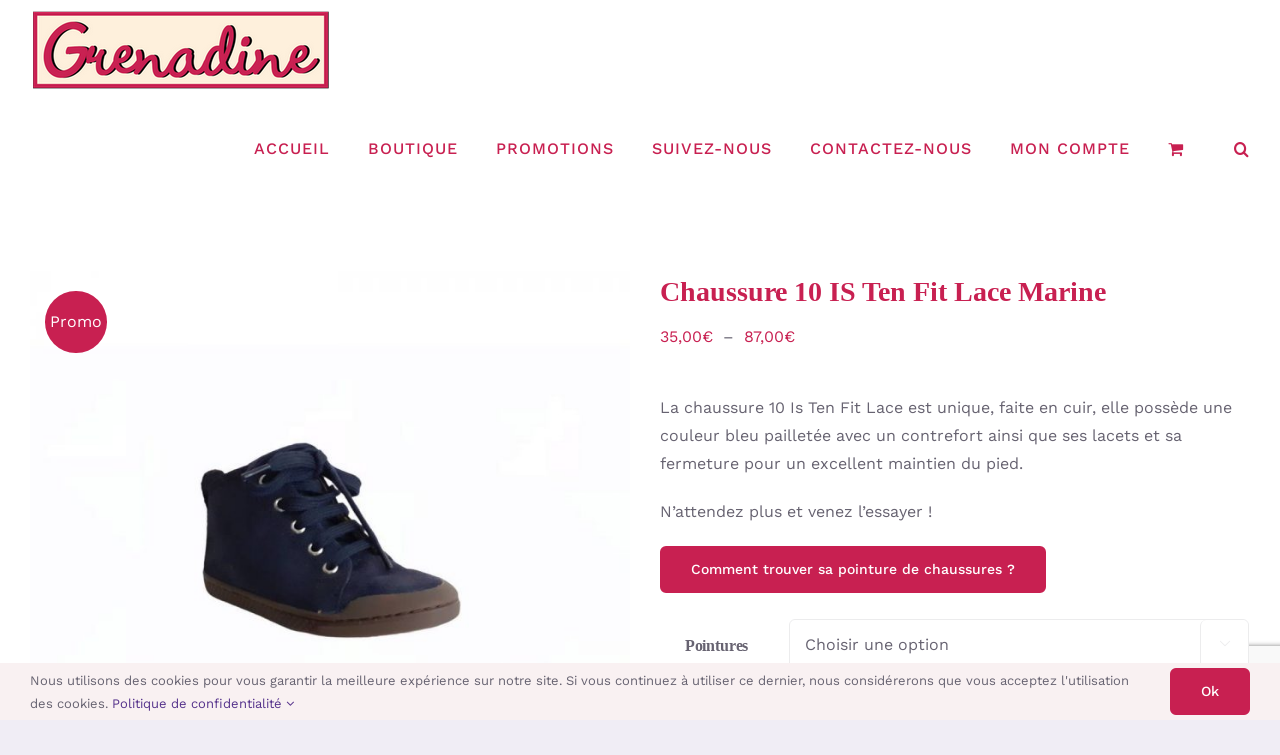

--- FILE ---
content_type: text/html; charset=UTF-8
request_url: https://www.la-boutique-grenadine.fr/produit/chaussure-10-is-ten-fit-lace-marine/
body_size: 31630
content:
<!DOCTYPE html>
<html class="avada-html-layout-wide avada-html-header-position-top" dir="ltr" lang="fr-FR" prefix="og: http://ogp.me/ns# fb: http://ogp.me/ns/fb#">
<head>
	<meta http-equiv="X-UA-Compatible" content="IE=edge" />
	<meta http-equiv="Content-Type" content="text/html; charset=utf-8"/>
	<meta name="viewport" content="width=device-width, initial-scale=1" />
	<title>Chaussure 10 IS Ten Fit Lace Marine | BOUTIQUE GRENADINE</title>

		<!-- All in One SEO 4.9.3 - aioseo.com -->
	<meta name="description" content="Chaussure 10 is ten fit lace bleu pailleté avec un contrefort ainsi qu&#039;une fermeture. Boutique Grenadine super prix pour les chaussures de vos enfants !" />
	<meta name="robots" content="max-image-preview:large" />
	<link rel="canonical" href="https://www.la-boutique-grenadine.fr/produit/chaussure-10-is-ten-fit-lace-marine/" />
	<meta name="generator" content="All in One SEO (AIOSEO) 4.9.3" />

		<!-- Global site tag (gtag.js) - Google Analytics -->
<script async src="https://www.googletagmanager.com/gtag/js?id=G-THDY1NQQP1"></script>
<script>
 window.dataLayer = window.dataLayer || [];
 function gtag(){dataLayer.push(arguments);}
 gtag('js', new Date());

 gtag('config', 'G-THDY1NQQP1');
</script>
		<script type="application/ld+json" class="aioseo-schema">
			{"@context":"https:\/\/schema.org","@graph":[{"@type":"BreadcrumbList","@id":"https:\/\/www.la-boutique-grenadine.fr\/produit\/chaussure-10-is-ten-fit-lace-marine\/#breadcrumblist","itemListElement":[{"@type":"ListItem","@id":"https:\/\/www.la-boutique-grenadine.fr#listItem","position":1,"name":"Home","item":"https:\/\/www.la-boutique-grenadine.fr","nextItem":{"@type":"ListItem","@id":"https:\/\/www.la-boutique-grenadine.fr\/shop\/#listItem","name":"Shop"}},{"@type":"ListItem","@id":"https:\/\/www.la-boutique-grenadine.fr\/shop\/#listItem","position":2,"name":"Shop","item":"https:\/\/www.la-boutique-grenadine.fr\/shop\/","nextItem":{"@type":"ListItem","@id":"https:\/\/www.la-boutique-grenadine.fr\/categorie-produit\/collection\/#listItem","name":"Collection"},"previousItem":{"@type":"ListItem","@id":"https:\/\/www.la-boutique-grenadine.fr#listItem","name":"Home"}},{"@type":"ListItem","@id":"https:\/\/www.la-boutique-grenadine.fr\/categorie-produit\/collection\/#listItem","position":3,"name":"Collection","item":"https:\/\/www.la-boutique-grenadine.fr\/categorie-produit\/collection\/","nextItem":{"@type":"ListItem","@id":"https:\/\/www.la-boutique-grenadine.fr\/categorie-produit\/collection\/collection-printemps-ete\/#listItem","name":"Printemps\/\u00e9t\u00e9"},"previousItem":{"@type":"ListItem","@id":"https:\/\/www.la-boutique-grenadine.fr\/shop\/#listItem","name":"Shop"}},{"@type":"ListItem","@id":"https:\/\/www.la-boutique-grenadine.fr\/categorie-produit\/collection\/collection-printemps-ete\/#listItem","position":4,"name":"Printemps\/\u00e9t\u00e9","item":"https:\/\/www.la-boutique-grenadine.fr\/categorie-produit\/collection\/collection-printemps-ete\/","nextItem":{"@type":"ListItem","@id":"https:\/\/www.la-boutique-grenadine.fr\/produit\/chaussure-10-is-ten-fit-lace-marine\/#listItem","name":"Chaussure 10 IS  Ten Fit Lace Marine"},"previousItem":{"@type":"ListItem","@id":"https:\/\/www.la-boutique-grenadine.fr\/categorie-produit\/collection\/#listItem","name":"Collection"}},{"@type":"ListItem","@id":"https:\/\/www.la-boutique-grenadine.fr\/produit\/chaussure-10-is-ten-fit-lace-marine\/#listItem","position":5,"name":"Chaussure 10 IS  Ten Fit Lace Marine","previousItem":{"@type":"ListItem","@id":"https:\/\/www.la-boutique-grenadine.fr\/categorie-produit\/collection\/collection-printemps-ete\/#listItem","name":"Printemps\/\u00e9t\u00e9"}}]},{"@type":"ItemPage","@id":"https:\/\/www.la-boutique-grenadine.fr\/produit\/chaussure-10-is-ten-fit-lace-marine\/#itempage","url":"https:\/\/www.la-boutique-grenadine.fr\/produit\/chaussure-10-is-ten-fit-lace-marine\/","name":"Chaussure 10 IS Ten Fit Lace Marine | BOUTIQUE GRENADINE","description":"Chaussure 10 is ten fit lace bleu paillet\u00e9 avec un contrefort ainsi qu'une fermeture. Boutique Grenadine super prix pour les chaussures de vos enfants !","inLanguage":"fr-FR","isPartOf":{"@id":"https:\/\/www.la-boutique-grenadine.fr\/#website"},"breadcrumb":{"@id":"https:\/\/www.la-boutique-grenadine.fr\/produit\/chaussure-10-is-ten-fit-lace-marine\/#breadcrumblist"},"image":{"@type":"ImageObject","url":"https:\/\/www.la-boutique-grenadine.fr\/wp-content\/uploads\/2021\/05\/10is-ten-fit-lace-bleu-fille-cuir-marine-lacets-1.jpg","@id":"https:\/\/www.la-boutique-grenadine.fr\/produit\/chaussure-10-is-ten-fit-lace-marine\/#mainImage","width":1000,"height":1000},"primaryImageOfPage":{"@id":"https:\/\/www.la-boutique-grenadine.fr\/produit\/chaussure-10-is-ten-fit-lace-marine\/#mainImage"},"datePublished":"2021-05-15T17:00:05+01:00","dateModified":"2026-01-09T18:40:14+01:00"},{"@type":"Organization","@id":"https:\/\/www.la-boutique-grenadine.fr\/#organization","name":"BOUTIQUE GRENADINE","url":"https:\/\/www.la-boutique-grenadine.fr\/"},{"@type":"WebSite","@id":"https:\/\/www.la-boutique-grenadine.fr\/#website","url":"https:\/\/www.la-boutique-grenadine.fr\/","name":"BOUTIQUE GRENADINE","inLanguage":"fr-FR","publisher":{"@id":"https:\/\/www.la-boutique-grenadine.fr\/#organization"}}]}
		</script>
		<!-- All in One SEO -->

<link rel='dns-prefetch' href='//www.la-boutique-grenadine.fr' />
<link rel="alternate" type="application/rss+xml" title="BOUTIQUE GRENADINE &raquo; Flux" href="https://www.la-boutique-grenadine.fr/feed/" />
<link rel="alternate" type="application/rss+xml" title="BOUTIQUE GRENADINE &raquo; Flux des commentaires" href="https://www.la-boutique-grenadine.fr/comments/feed/" />
					<link rel="shortcut icon" href="https://www.la-boutique-grenadine.fr/wp-content/uploads/2024/08/LOGO-grenadine-3.png" type="image/x-icon" />
		
					<!-- Apple Touch Icon -->
			<link rel="apple-touch-icon" sizes="180x180" href="https://www.la-boutique-grenadine.fr/wp-content/uploads/2024/08/LOGO-grenadine-2.png">
		
					<!-- Android Icon -->
			<link rel="icon" sizes="192x192" href="https://www.la-boutique-grenadine.fr/wp-content/uploads/2024/08/LOGO-grenadine-1.png">
		
					<!-- MS Edge Icon -->
			<meta name="msapplication-TileImage" content="https://www.la-boutique-grenadine.fr/wp-content/uploads/2024/08/LOGO-grenadine.png">
				<link rel="alternate" title="oEmbed (JSON)" type="application/json+oembed" href="https://www.la-boutique-grenadine.fr/wp-json/oembed/1.0/embed?url=https%3A%2F%2Fwww.la-boutique-grenadine.fr%2Fproduit%2Fchaussure-10-is-ten-fit-lace-marine%2F" />
<link rel="alternate" title="oEmbed (XML)" type="text/xml+oembed" href="https://www.la-boutique-grenadine.fr/wp-json/oembed/1.0/embed?url=https%3A%2F%2Fwww.la-boutique-grenadine.fr%2Fproduit%2Fchaussure-10-is-ten-fit-lace-marine%2F&#038;format=xml" />
<style id='wp-img-auto-sizes-contain-inline-css' type='text/css'>
img:is([sizes=auto i],[sizes^="auto," i]){contain-intrinsic-size:3000px 1500px}
/*# sourceURL=wp-img-auto-sizes-contain-inline-css */
</style>
<style id='wp-emoji-styles-inline-css' type='text/css'>

	img.wp-smiley, img.emoji {
		display: inline !important;
		border: none !important;
		box-shadow: none !important;
		height: 1em !important;
		width: 1em !important;
		margin: 0 0.07em !important;
		vertical-align: -0.1em !important;
		background: none !important;
		padding: 0 !important;
	}
/*# sourceURL=wp-emoji-styles-inline-css */
</style>
<style id='wp-block-library-inline-css' type='text/css'>
:root{--wp-block-synced-color:#7a00df;--wp-block-synced-color--rgb:122,0,223;--wp-bound-block-color:var(--wp-block-synced-color);--wp-editor-canvas-background:#ddd;--wp-admin-theme-color:#007cba;--wp-admin-theme-color--rgb:0,124,186;--wp-admin-theme-color-darker-10:#006ba1;--wp-admin-theme-color-darker-10--rgb:0,107,160.5;--wp-admin-theme-color-darker-20:#005a87;--wp-admin-theme-color-darker-20--rgb:0,90,135;--wp-admin-border-width-focus:2px}@media (min-resolution:192dpi){:root{--wp-admin-border-width-focus:1.5px}}.wp-element-button{cursor:pointer}:root .has-very-light-gray-background-color{background-color:#eee}:root .has-very-dark-gray-background-color{background-color:#313131}:root .has-very-light-gray-color{color:#eee}:root .has-very-dark-gray-color{color:#313131}:root .has-vivid-green-cyan-to-vivid-cyan-blue-gradient-background{background:linear-gradient(135deg,#00d084,#0693e3)}:root .has-purple-crush-gradient-background{background:linear-gradient(135deg,#34e2e4,#4721fb 50%,#ab1dfe)}:root .has-hazy-dawn-gradient-background{background:linear-gradient(135deg,#faaca8,#dad0ec)}:root .has-subdued-olive-gradient-background{background:linear-gradient(135deg,#fafae1,#67a671)}:root .has-atomic-cream-gradient-background{background:linear-gradient(135deg,#fdd79a,#004a59)}:root .has-nightshade-gradient-background{background:linear-gradient(135deg,#330968,#31cdcf)}:root .has-midnight-gradient-background{background:linear-gradient(135deg,#020381,#2874fc)}:root{--wp--preset--font-size--normal:16px;--wp--preset--font-size--huge:42px}.has-regular-font-size{font-size:1em}.has-larger-font-size{font-size:2.625em}.has-normal-font-size{font-size:var(--wp--preset--font-size--normal)}.has-huge-font-size{font-size:var(--wp--preset--font-size--huge)}.has-text-align-center{text-align:center}.has-text-align-left{text-align:left}.has-text-align-right{text-align:right}.has-fit-text{white-space:nowrap!important}#end-resizable-editor-section{display:none}.aligncenter{clear:both}.items-justified-left{justify-content:flex-start}.items-justified-center{justify-content:center}.items-justified-right{justify-content:flex-end}.items-justified-space-between{justify-content:space-between}.screen-reader-text{border:0;clip-path:inset(50%);height:1px;margin:-1px;overflow:hidden;padding:0;position:absolute;width:1px;word-wrap:normal!important}.screen-reader-text:focus{background-color:#ddd;clip-path:none;color:#444;display:block;font-size:1em;height:auto;left:5px;line-height:normal;padding:15px 23px 14px;text-decoration:none;top:5px;width:auto;z-index:100000}html :where(.has-border-color){border-style:solid}html :where([style*=border-top-color]){border-top-style:solid}html :where([style*=border-right-color]){border-right-style:solid}html :where([style*=border-bottom-color]){border-bottom-style:solid}html :where([style*=border-left-color]){border-left-style:solid}html :where([style*=border-width]){border-style:solid}html :where([style*=border-top-width]){border-top-style:solid}html :where([style*=border-right-width]){border-right-style:solid}html :where([style*=border-bottom-width]){border-bottom-style:solid}html :where([style*=border-left-width]){border-left-style:solid}html :where(img[class*=wp-image-]){height:auto;max-width:100%}:where(figure){margin:0 0 1em}html :where(.is-position-sticky){--wp-admin--admin-bar--position-offset:var(--wp-admin--admin-bar--height,0px)}@media screen and (max-width:600px){html :where(.is-position-sticky){--wp-admin--admin-bar--position-offset:0px}}
/*wp_block_styles_on_demand_placeholder:6969f73593c59*/
/*# sourceURL=wp-block-library-inline-css */
</style>
<style id='classic-theme-styles-inline-css' type='text/css'>
/*! This file is auto-generated */
.wp-block-button__link{color:#fff;background-color:#32373c;border-radius:9999px;box-shadow:none;text-decoration:none;padding:calc(.667em + 2px) calc(1.333em + 2px);font-size:1.125em}.wp-block-file__button{background:#32373c;color:#fff;text-decoration:none}
/*# sourceURL=/wp-includes/css/classic-themes.min.css */
</style>
<link rel='stylesheet' id='wcpf-plugin-style-css' href='https://www.la-boutique-grenadine.fr/wp-content/plugins/woocommerce-product-filters/assets/css/plugin.css?ver=1.2.0' type='text/css' media='all' />
<style id='woocommerce-inline-inline-css' type='text/css'>
.woocommerce form .form-row .required { visibility: visible; }
/*# sourceURL=woocommerce-inline-inline-css */
</style>
<link rel='stylesheet' id='child-style-css' href='https://www.la-boutique-grenadine.fr/wp-content/themes/Avada-Child-Theme/style.css?ver=6.9' type='text/css' media='all' />
<link rel='stylesheet' id='flexible-shipping-free-shipping-css' href='https://www.la-boutique-grenadine.fr/wp-content/plugins/flexible-shipping/assets/dist/css/free-shipping.css?ver=6.5.3.2' type='text/css' media='all' />
<link rel='stylesheet' id='fusion-dynamic-css-css' href='https://www.la-boutique-grenadine.fr/wp-content/uploads/fusion-styles/8ab6c072695efc60bd0129d87be10080.min.css?ver=3.13.3' type='text/css' media='all' />
<script type="text/template" id="tmpl-variation-template">
	<div class="woocommerce-variation-description">{{{ data.variation.variation_description }}}</div>
	<div class="woocommerce-variation-price">{{{ data.variation.price_html }}}</div>
	<div class="woocommerce-variation-availability">{{{ data.variation.availability_html }}}</div>
</script>
<script type="text/template" id="tmpl-unavailable-variation-template">
	<p role="alert">Désolé, ce produit n&rsquo;est pas disponible. Veuillez choisir une combinaison différente.</p>
</script>
<script type="text/javascript" src="https://www.la-boutique-grenadine.fr/wp-content/plugins/woocommerce-product-filters/assets/js/polyfills.min.js?ver=1.2.0" id="wcpf-plugin-polyfills-script-js"></script>
<script type="text/javascript" src="https://www.la-boutique-grenadine.fr/wp-includes/js/jquery/jquery.min.js?ver=3.7.1" id="jquery-core-js"></script>
<script type="text/javascript" src="https://www.la-boutique-grenadine.fr/wp-includes/js/jquery/jquery-migrate.min.js?ver=3.4.1" id="jquery-migrate-js"></script>
<script type="text/javascript" src="https://www.la-boutique-grenadine.fr/wp-includes/js/jquery/ui/core.min.js?ver=1.13.3" id="jquery-ui-core-js"></script>
<script type="text/javascript" src="https://www.la-boutique-grenadine.fr/wp-includes/js/jquery/ui/mouse.min.js?ver=1.13.3" id="jquery-ui-mouse-js"></script>
<script type="text/javascript" src="https://www.la-boutique-grenadine.fr/wp-includes/js/jquery/ui/slider.min.js?ver=1.13.3" id="jquery-ui-slider-js"></script>
<script type="text/javascript" src="https://www.la-boutique-grenadine.fr/wp-content/plugins/woocommerce-product-filters/assets/js/front-vendor.min.js?ver=1.2.0" id="wcpf-plugin-vendor-script-js"></script>
<script type="text/javascript" src="https://www.la-boutique-grenadine.fr/wp-includes/js/underscore.min.js?ver=1.13.7" id="underscore-js"></script>
<script type="text/javascript" id="wp-util-js-extra">
/* <![CDATA[ */
var _wpUtilSettings = {"ajax":{"url":"/wp-admin/admin-ajax.php"}};
//# sourceURL=wp-util-js-extra
/* ]]> */
</script>
<script type="text/javascript" src="https://www.la-boutique-grenadine.fr/wp-includes/js/wp-util.min.js?ver=6.9" id="wp-util-js"></script>
<script type="text/javascript" src="https://www.la-boutique-grenadine.fr/wp-content/plugins/woocommerce/assets/js/accounting/accounting.min.js?ver=0.4.2" id="wc-accounting-js"></script>
<script type="text/javascript" id="wcpf-plugin-script-js-extra">
/* <![CDATA[ */
var WCPFData = {"registerEntities":{"Project":{"id":"Project","class":"WooCommerce_Product_Filter_Plugin\\Entity","post_type":"wcpf_project","label":"Project","default_options":{"urlNavigation":"query","filteringStarts":"auto","urlNavigationOptions":[],"useComponents":["pagination","sorting","results-count","page-title","breadcrumb"],"paginationAjax":true,"sortingAjax":true,"productsContainerSelector":".products","paginationSelector":".woocommerce-pagination","resultCountSelector":".woocommerce-result-count","sortingSelector":".woocommerce-ordering","pageTitleSelector":".woocommerce-products-header__title","breadcrumbSelector":".woocommerce-breadcrumb","multipleContainersForProducts":true},"is_grouped":true,"editor_component_class":"WooCommerce_Product_Filter_Plugin\\Project\\Editor_Component","filter_component_class":"WooCommerce_Product_Filter_Plugin\\Project\\Filter_Component","variations":false},"BoxListField":{"id":"BoxListField","class":"WooCommerce_Product_Filter_Plugin\\Entity","post_type":"wcpf_item","label":"Box List","default_options":{"itemsSource":"attribute","itemsDisplay":"all","queryType":"or","itemsDisplayHierarchical":true,"displayHierarchicalCollapsed":false,"displayTitle":true,"displayToggleContent":true,"defaultToggleState":"show","cssClass":"","actionForEmptyOptions":"hide","displayProductCount":true,"productCountPolicy":"for-option-only","multiSelect":true,"boxSize":"45px"},"is_grouped":false,"editor_component_class":"WooCommerce_Product_Filter_Plugin\\Field\\Box_list\\Editor_Component","filter_component_class":"WooCommerce_Product_Filter_Plugin\\Field\\Box_List\\Filter_Component","variations":true},"CheckBoxListField":{"id":"CheckBoxListField","class":"WooCommerce_Product_Filter_Plugin\\Entity","post_type":"wcpf_item","label":"Checkbox","default_options":{"itemsSource":"attribute","itemsDisplay":"all","queryType":"or","itemsDisplayHierarchical":true,"displayHierarchicalCollapsed":false,"displayTitle":true,"displayToggleContent":true,"defaultToggleState":"show","cssClass":"","actionForEmptyOptions":"hide","displayProductCount":true,"productCountPolicy":"for-option-only","seeMoreOptionsBy":"scrollbar","heightOfVisibleContent":12},"is_grouped":false,"editor_component_class":"WooCommerce_Product_Filter_Plugin\\Field\\Check_Box_List\\Editor_Component","filter_component_class":"WooCommerce_Product_Filter_Plugin\\Field\\Check_Box_List\\Filter_Component","variations":true},"DropDownListField":{"id":"DropDownListField","class":"WooCommerce_Product_Filter_Plugin\\Entity","post_type":"wcpf_item","label":"Drop Down","default_options":{"itemsSource":"attribute","itemsDisplay":"all","queryType":"or","itemsDisplayHierarchical":true,"displayHierarchicalCollapsed":false,"displayTitle":true,"displayToggleContent":true,"defaultToggleState":"show","cssClass":"","actionForEmptyOptions":"hide","displayProductCount":true,"productCountPolicy":"for-option-only","titleItemReset":"Show all"},"is_grouped":false,"editor_component_class":"WooCommerce_Product_Filter_Plugin\\Field\\Drop_Down_List\\Editor_Component","filter_component_class":"WooCommerce_Product_Filter_Plugin\\Field\\Drop_Down_List\\Filter_Component","variations":true},"ButtonField":{"id":"ButtonField","class":"WooCommerce_Product_Filter_Plugin\\Entity","post_type":"wcpf_item","label":"Button","default_options":{"cssClass":"","action":"reset"},"is_grouped":false,"editor_component_class":"WooCommerce_Product_Filter_Plugin\\Field\\Button\\Editor_Component","filter_component_class":"WooCommerce_Product_Filter_Plugin\\Field\\Button\\Filter_Component","variations":true},"ColorListField":{"id":"ColorListField","class":"WooCommerce_Product_Filter_Plugin\\Entity","post_type":"wcpf_item","label":"Colors","default_options":{"itemsSource":"attribute","itemsDisplay":"all","queryType":"or","itemsDisplayHierarchical":true,"displayHierarchicalCollapsed":false,"displayTitle":true,"displayToggleContent":true,"defaultToggleState":"show","cssClass":"","actionForEmptyOptions":"hide","displayProductCount":true,"productCountPolicy":"for-option-only","optionKey":"colors"},"is_grouped":false,"editor_component_class":"WooCommerce_Product_Filter_Plugin\\Field\\Color_List\\Editor_Component","filter_component_class":"WooCommerce_Product_Filter_Plugin\\Field\\Color_List\\Filter_Component","variations":true},"RadioListField":{"id":"RadioListField","class":"WooCommerce_Product_Filter_Plugin\\Entity","post_type":"wcpf_item","label":"Radio","default_options":{"itemsSource":"attribute","itemsDisplay":"all","queryType":"or","itemsDisplayHierarchical":true,"displayHierarchicalCollapsed":false,"displayTitle":true,"displayToggleContent":true,"defaultToggleState":"show","cssClass":"","actionForEmptyOptions":"hide","displayProductCount":true,"productCountPolicy":"for-option-only","titleItemReset":"Show all","seeMoreOptionsBy":"scrollbar","heightOfVisibleContent":12},"is_grouped":false,"editor_component_class":"WooCommerce_Product_Filter_Plugin\\Field\\Radio_List\\Editor_Component","filter_component_class":"WooCommerce_Product_Filter_Plugin\\Field\\Radio_List\\Filter_Component","variations":true},"TextListField":{"id":"TextListField","class":"WooCommerce_Product_Filter_Plugin\\Entity","post_type":"wcpf_item","label":"Text List","default_options":{"itemsSource":"attribute","itemsDisplay":"all","queryType":"or","itemsDisplayHierarchical":true,"displayHierarchicalCollapsed":false,"displayTitle":true,"displayToggleContent":true,"defaultToggleState":"show","cssClass":"","actionForEmptyOptions":"hide","displayProductCount":true,"productCountPolicy":"for-option-only","multiSelect":true,"useInlineStyle":false},"is_grouped":false,"editor_component_class":"WooCommerce_Product_Filter_Plugin\\Field\\Text_List\\Editor_Component","filter_component_class":"WooCommerce_Product_Filter_Plugin\\Field\\Text_List\\Filter_Component","variations":true},"PriceSliderField":{"id":"PriceSliderField","class":"WooCommerce_Product_Filter_Plugin\\Entity","post_type":"wcpf_item","label":"Price slider","default_options":{"minPriceOptionKey":"min-price","maxPriceOptionKey":"max-price","optionKey":"price","optionKeyFormat":"dash","cssClass":"","displayMinMaxInput":true,"displayTitle":true,"displayToggleContent":true,"defaultToggleState":"show","displayPriceLabel":true},"is_grouped":false,"editor_component_class":"WooCommerce_Product_Filter_Plugin\\Field\\Price_Slider\\Editor_Component","filter_component_class":"WooCommerce_Product_Filter_Plugin\\Field\\Price_Slider\\Filter_Component","variations":false},"SimpleBoxLayout":{"id":"SimpleBoxLayout","class":"WooCommerce_Product_Filter_Plugin\\Entity","post_type":"wcpf_item","label":"Simple Box","default_options":{"displayToggleContent":true,"defaultToggleState":"show","cssClass":""},"is_grouped":true,"editor_component_class":"WooCommerce_Product_Filter_Plugin\\Layout\\Simple_Box\\Editor_Component","filter_component_class":"WooCommerce_Product_Filter_Plugin\\Layout\\Simple_Box\\Filter_Component","variations":false},"ColumnsLayout":{"id":"ColumnsLayout","class":"WooCommerce_Product_Filter_Plugin\\Entity","post_type":"wcpf_item","label":"Columns","default_options":{"columns":[{"entities":[],"options":{"width":"50%"}}]},"is_grouped":true,"editor_component_class":"WooCommerce_Product_Filter_Plugin\\Layout\\Columns\\Editor_Component","filter_component_class":"WooCommerce_Product_Filter_Plugin\\Layout\\Columns\\Filter_Component","variations":false}},"messages":{"selectNoMatchesFound":"Aucun r\u00e9sultat"},"selectors":{"productsContainer":".products","paginationContainer":".woocommerce-pagination","resultCount":".woocommerce-result-count","sorting":".woocommerce-ordering","pageTitle":".woocommerce-products-header__title","breadcrumb":".woocommerce-breadcrumb"},"pageUrl":"https://www.la-boutique-grenadine.fr/produit/chaussure-10-is-ten-fit-lace-marine/","isPaged":"","scriptAfterProductsUpdate":"","scrollTop":"no","priceFormat":{"currencyFormatNumDecimals":0,"currencyFormatSymbol":"&euro;","currencyFormatDecimalSep":",","currencyFormatThousandSep":" ","currencyFormat":"%v%s"}};
//# sourceURL=wcpf-plugin-script-js-extra
/* ]]> */
</script>
<script type="text/javascript" src="https://www.la-boutique-grenadine.fr/wp-content/plugins/woocommerce-product-filters/assets/js/plugin.min.js?ver=1.2.0" id="wcpf-plugin-script-js"></script>
<script type="text/javascript" src="https://www.la-boutique-grenadine.fr/wp-content/plugins/woocommerce/assets/js/jquery-blockui/jquery.blockUI.min.js?ver=2.7.0-wc.10.4.3" id="wc-jquery-blockui-js" defer="defer" data-wp-strategy="defer"></script>
<script type="text/javascript" id="wc-add-to-cart-js-extra">
/* <![CDATA[ */
var wc_add_to_cart_params = {"ajax_url":"/wp-admin/admin-ajax.php","wc_ajax_url":"/?wc-ajax=%%endpoint%%","i18n_view_cart":"Voir le panier","cart_url":"https://www.la-boutique-grenadine.fr/shop/shopping-cart/","is_cart":"","cart_redirect_after_add":"no"};
//# sourceURL=wc-add-to-cart-js-extra
/* ]]> */
</script>
<script type="text/javascript" src="https://www.la-boutique-grenadine.fr/wp-content/plugins/woocommerce/assets/js/frontend/add-to-cart.min.js?ver=10.4.3" id="wc-add-to-cart-js" defer="defer" data-wp-strategy="defer"></script>
<script type="text/javascript" src="https://www.la-boutique-grenadine.fr/wp-content/plugins/woocommerce/assets/js/zoom/jquery.zoom.min.js?ver=1.7.21-wc.10.4.3" id="wc-zoom-js" defer="defer" data-wp-strategy="defer"></script>
<script type="text/javascript" src="https://www.la-boutique-grenadine.fr/wp-content/plugins/woocommerce/assets/js/flexslider/jquery.flexslider.min.js?ver=2.7.2-wc.10.4.3" id="wc-flexslider-js" defer="defer" data-wp-strategy="defer"></script>
<script type="text/javascript" id="wc-single-product-js-extra">
/* <![CDATA[ */
var wc_single_product_params = {"i18n_required_rating_text":"Veuillez s\u00e9lectionner une note","i18n_rating_options":["1\u00a0\u00e9toile sur 5","2\u00a0\u00e9toiles sur 5","3\u00a0\u00e9toiles sur 5","4\u00a0\u00e9toiles sur 5","5\u00a0\u00e9toiles sur 5"],"i18n_product_gallery_trigger_text":"Voir la galerie d\u2019images en plein \u00e9cran","review_rating_required":"yes","flexslider":{"rtl":false,"animation":"slide","smoothHeight":true,"directionNav":true,"controlNav":"thumbnails","slideshow":false,"animationSpeed":500,"animationLoop":true,"allowOneSlide":false,"prevText":"\u003Ci class=\"awb-icon-angle-left\"\u003E\u003C/i\u003E","nextText":"\u003Ci class=\"awb-icon-angle-right\"\u003E\u003C/i\u003E"},"zoom_enabled":"1","zoom_options":[],"photoswipe_enabled":"","photoswipe_options":{"shareEl":false,"closeOnScroll":false,"history":false,"hideAnimationDuration":0,"showAnimationDuration":0},"flexslider_enabled":"1"};
//# sourceURL=wc-single-product-js-extra
/* ]]> */
</script>
<script type="text/javascript" src="https://www.la-boutique-grenadine.fr/wp-content/plugins/woocommerce/assets/js/frontend/single-product.min.js?ver=10.4.3" id="wc-single-product-js" defer="defer" data-wp-strategy="defer"></script>
<script type="text/javascript" src="https://www.la-boutique-grenadine.fr/wp-content/plugins/woocommerce/assets/js/js-cookie/js.cookie.min.js?ver=2.1.4-wc.10.4.3" id="wc-js-cookie-js" defer="defer" data-wp-strategy="defer"></script>
<script type="text/javascript" id="woocommerce-js-extra">
/* <![CDATA[ */
var woocommerce_params = {"ajax_url":"/wp-admin/admin-ajax.php","wc_ajax_url":"/?wc-ajax=%%endpoint%%","i18n_password_show":"Afficher le mot de passe","i18n_password_hide":"Masquer le mot de passe"};
//# sourceURL=woocommerce-js-extra
/* ]]> */
</script>
<script type="text/javascript" src="https://www.la-boutique-grenadine.fr/wp-content/plugins/woocommerce/assets/js/frontend/woocommerce.min.js?ver=10.4.3" id="woocommerce-js" defer="defer" data-wp-strategy="defer"></script>
<script type="text/javascript" id="wc-add-to-cart-variation-js-extra">
/* <![CDATA[ */
var wc_add_to_cart_variation_params = {"wc_ajax_url":"/?wc-ajax=%%endpoint%%","i18n_no_matching_variations_text":"D\u00e9sol\u00e9, aucun produit ne r\u00e9pond \u00e0 vos crit\u00e8res. Veuillez choisir une combinaison diff\u00e9rente.","i18n_make_a_selection_text":"Veuillez s\u00e9lectionner des options du produit avant de l\u2019ajouter \u00e0 votre panier.","i18n_unavailable_text":"D\u00e9sol\u00e9, ce produit n\u2019est pas disponible. Veuillez choisir une combinaison diff\u00e9rente.","i18n_reset_alert_text":"Votre s\u00e9lection a \u00e9t\u00e9 r\u00e9initialis\u00e9e. Veuillez s\u00e9lectionner des options du produit avant de l\u2019ajouter \u00e0 votre panier."};
//# sourceURL=wc-add-to-cart-variation-js-extra
/* ]]> */
</script>
<script type="text/javascript" src="https://www.la-boutique-grenadine.fr/wp-content/plugins/woocommerce/assets/js/frontend/add-to-cart-variation.min.js?ver=10.4.3" id="wc-add-to-cart-variation-js" defer="defer" data-wp-strategy="defer"></script>
<link rel="https://api.w.org/" href="https://www.la-boutique-grenadine.fr/wp-json/" /><link rel="alternate" title="JSON" type="application/json" href="https://www.la-boutique-grenadine.fr/wp-json/wp/v2/product/6526" /><link rel="EditURI" type="application/rsd+xml" title="RSD" href="https://www.la-boutique-grenadine.fr/xmlrpc.php?rsd" />
<meta name="generator" content="WordPress 6.9" />
<meta name="generator" content="WooCommerce 10.4.3" />
<link rel='shortlink' href='https://www.la-boutique-grenadine.fr/?p=6526' />
<style type="text/css" id="css-fb-visibility">@media screen and (max-width: 640px){.fusion-no-small-visibility{display:none !important;}body .sm-text-align-center{text-align:center !important;}body .sm-text-align-left{text-align:left !important;}body .sm-text-align-right{text-align:right !important;}body .sm-flex-align-center{justify-content:center !important;}body .sm-flex-align-flex-start{justify-content:flex-start !important;}body .sm-flex-align-flex-end{justify-content:flex-end !important;}body .sm-mx-auto{margin-left:auto !important;margin-right:auto !important;}body .sm-ml-auto{margin-left:auto !important;}body .sm-mr-auto{margin-right:auto !important;}body .fusion-absolute-position-small{position:absolute;top:auto;width:100%;}.awb-sticky.awb-sticky-small{ position: sticky; top: var(--awb-sticky-offset,0); }}@media screen and (min-width: 641px) and (max-width: 1024px){.fusion-no-medium-visibility{display:none !important;}body .md-text-align-center{text-align:center !important;}body .md-text-align-left{text-align:left !important;}body .md-text-align-right{text-align:right !important;}body .md-flex-align-center{justify-content:center !important;}body .md-flex-align-flex-start{justify-content:flex-start !important;}body .md-flex-align-flex-end{justify-content:flex-end !important;}body .md-mx-auto{margin-left:auto !important;margin-right:auto !important;}body .md-ml-auto{margin-left:auto !important;}body .md-mr-auto{margin-right:auto !important;}body .fusion-absolute-position-medium{position:absolute;top:auto;width:100%;}.awb-sticky.awb-sticky-medium{ position: sticky; top: var(--awb-sticky-offset,0); }}@media screen and (min-width: 1025px){.fusion-no-large-visibility{display:none !important;}body .lg-text-align-center{text-align:center !important;}body .lg-text-align-left{text-align:left !important;}body .lg-text-align-right{text-align:right !important;}body .lg-flex-align-center{justify-content:center !important;}body .lg-flex-align-flex-start{justify-content:flex-start !important;}body .lg-flex-align-flex-end{justify-content:flex-end !important;}body .lg-mx-auto{margin-left:auto !important;margin-right:auto !important;}body .lg-ml-auto{margin-left:auto !important;}body .lg-mr-auto{margin-right:auto !important;}body .fusion-absolute-position-large{position:absolute;top:auto;width:100%;}.awb-sticky.awb-sticky-large{ position: sticky; top: var(--awb-sticky-offset,0); }}</style>	<noscript><style>.woocommerce-product-gallery{ opacity: 1 !important; }</style></noscript>
			<script type="text/javascript">
			var doc = document.documentElement;
			doc.setAttribute( 'data-useragent', navigator.userAgent );
		</script>
		
	</head>

<body class="wp-singular product-template-default single single-product postid-6526 wp-theme-Avada wp-child-theme-Avada-Child-Theme theme-Avada woocommerce woocommerce-page woocommerce-no-js fusion-image-hovers fusion-pagination-sizing fusion-button_type-flat fusion-button_span-no fusion-button_gradient-linear avada-image-rollover-circle-yes avada-image-rollover-yes avada-image-rollover-direction-fade fusion-body ltr fusion-sticky-header no-tablet-sticky-header no-mobile-sticky-header no-mobile-slidingbar no-mobile-totop fusion-disable-outline fusion-sub-menu-slide mobile-logo-pos-center layout-wide-mode avada-has-boxed-modal-shadow- layout-scroll-offset-full avada-has-zero-margin-offset-top fusion-top-header menu-text-align-center fusion-woo-product-design-clean fusion-woo-shop-page-columns-3 fusion-woo-related-columns-3 fusion-woo-archive-page-columns-3 fusion-woocommerce-equal-heights avada-has-woo-gallery-disabled woo-tabs-horizontal woo-sale-badge-circle woo-outofstock-badge-top_bar mobile-menu-design-modern fusion-show-pagination-text fusion-header-layout-v1 avada-responsive avada-footer-fx-none avada-menu-highlight-style-bottombar fusion-search-form-clean fusion-main-menu-search-dropdown fusion-avatar-circle avada-dropdown-styles avada-blog-layout-grid avada-blog-archive-layout-medium avada-header-shadow-no avada-menu-icon-position-left avada-has-megamenu-shadow avada-has-mobile-menu-search avada-has-main-nav-search-icon avada-has-100-footer avada-has-titlebar-hide avada-header-top-bg-not-opaque avada-has-transparent-timeline_color avada-has-pagination-width_height avada-flyout-menu-direction-fade avada-ec-views-v1" data-awb-post-id="6526">
		<a class="skip-link screen-reader-text" href="#content">Passer au contenu</a>

	<div id="boxed-wrapper">
		
		<div id="wrapper" class="fusion-wrapper">
			<div id="home" style="position:relative;top:-1px;"></div>
							
					
			<header class="fusion-header-wrapper">
				<div class="fusion-header-v1 fusion-logo-alignment fusion-logo-center fusion-sticky-menu- fusion-sticky-logo- fusion-mobile-logo-  fusion-mobile-menu-design-modern">
					<div class="fusion-header-sticky-height"></div>
<div class="fusion-header">
	<div class="fusion-row">
					<div class="fusion-logo" data-margin-top="0px" data-margin-bottom="8px" data-margin-left="0px" data-margin-right="0px">
			<a class="fusion-logo-link"  href="https://www.la-boutique-grenadine.fr/" >

						<!-- standard logo -->
			<img src="https://www.la-boutique-grenadine.fr/wp-content/uploads/2020/07/boutique-grenadine.png" srcset="https://www.la-boutique-grenadine.fr/wp-content/uploads/2020/07/boutique-grenadine.png 1x" width="300" height="79" alt="BOUTIQUE GRENADINE Logo" data-retina_logo_url="" class="fusion-standard-logo" />

			
					</a>
		</div>		<nav class="fusion-main-menu" aria-label="Menu principal"><ul id="menu-bakery-main-menu" class="fusion-menu"><li  id="menu-item-370"  class="menu-item menu-item-type-post_type menu-item-object-page menu-item-home menu-item-370"  data-item-id="370"><a  href="https://www.la-boutique-grenadine.fr/" class="fusion-bottombar-highlight"><span class="menu-text">ACCUEIL</span></a></li><li  id="menu-item-365"  class="menu-item menu-item-type-post_type menu-item-object-page menu-item-has-children current_page_parent menu-item-365 fusion-megamenu-menu "  data-item-id="365"><a  href="https://www.la-boutique-grenadine.fr/shop/" class="fusion-bottombar-highlight"><span class="menu-text">BOUTIQUE</span></a><div class="fusion-megamenu-wrapper fusion-columns-5 columns-per-row-5 columns-5 col-span-10"><div class="row"><div class="fusion-megamenu-holder" style="width:1333.328px;" data-width="1333.328px"><ul class="fusion-megamenu"><li  id="menu-item-1864"  class="menu-item menu-item-type-custom menu-item-object-custom menu-item-1864 fusion-megamenu-submenu fusion-megamenu-submenu-notitle fusion-megamenu-columns-5 col-lg-2 col-md-2 col-sm-2"  style="background-image: url(https://www.la-boutique-grenadine.fr/wp-content/uploads/2020/07/back-menu-boutique-grenadine.jpg);width:20%;"></li><li  id="menu-item-1858"  class="menu-item menu-item-type-taxonomy menu-item-object-product_cat current-product-ancestor menu-item-has-children menu-item-1858 fusion-megamenu-submenu menu-item-has-link fusion-megamenu-columns-5 col-lg-2 col-md-2 col-sm-2"  style="width:20%;"><div class='fusion-megamenu-title'><a class="awb-justify-title" href="https://www.la-boutique-grenadine.fr/categorie-produit/modele/">Modèles enfants</a></div><ul class="sub-menu"><li  id="menu-item-1859"  class="menu-item menu-item-type-taxonomy menu-item-object-product_cat current-product-ancestor current-menu-parent current-product-parent menu-item-1859" ><a  href="https://www.la-boutique-grenadine.fr/categorie-produit/modele/basket/" class="fusion-bottombar-highlight"><span><span class="fusion-megamenu-bullet"></span>Basket</span></a></li><li  id="menu-item-1860"  class="menu-item menu-item-type-taxonomy menu-item-object-product_cat menu-item-1860" ><a  href="https://www.la-boutique-grenadine.fr/categorie-produit/modele/boots-bottines/" class="fusion-bottombar-highlight"><span><span class="fusion-megamenu-bullet"></span>Boots/Bottines</span></a></li><li  id="menu-item-1861"  class="menu-item menu-item-type-taxonomy menu-item-object-product_cat menu-item-1861" ><a  href="https://www.la-boutique-grenadine.fr/categorie-produit/modele/bottes/" class="fusion-bottombar-highlight"><span><span class="fusion-megamenu-bullet"></span>Bottes</span></a></li><li  id="menu-item-1862"  class="menu-item menu-item-type-taxonomy menu-item-object-product_cat menu-item-1862" ><a  href="https://www.la-boutique-grenadine.fr/categorie-produit/modele/chaussons/" class="fusion-bottombar-highlight"><span><span class="fusion-megamenu-bullet"></span>Chaussons enfants</span></a></li><li  id="menu-item-1863"  class="menu-item menu-item-type-taxonomy menu-item-object-product_cat menu-item-1863" ><a  href="https://www.la-boutique-grenadine.fr/categorie-produit/modele/sandales/" class="fusion-bottombar-highlight"><span><span class="fusion-megamenu-bullet"></span>Sandales</span></a></li><li  id="menu-item-11788"  class="menu-item menu-item-type-taxonomy menu-item-object-product_cat menu-item-11788" ><a  href="https://www.la-boutique-grenadine.fr/categorie-produit/modele/accessoires/" class="fusion-bottombar-highlight"><span><span class="fusion-megamenu-bullet"></span>Accessoires</span></a></li></ul></li><li  id="menu-item-3173"  class="menu-item menu-item-type-custom menu-item-object-custom menu-item-has-children menu-item-3173 fusion-megamenu-submenu fusion-megamenu-columns-5 col-lg-2 col-md-2 col-sm-2"  style="width:20%;"><div class='fusion-megamenu-title'><span class="awb-justify-title">Modèles bébés</span></div><ul class="sub-menu"><li  id="menu-item-3175"  class="menu-item menu-item-type-taxonomy menu-item-object-product_cat current-product-ancestor current-menu-parent current-product-parent menu-item-3175" ><a  href="https://www.la-boutique-grenadine.fr/categorie-produit/modele/chaussures-bebe/" class="fusion-bottombar-highlight"><span><span class="fusion-megamenu-bullet"></span>Chaussures bébé</span></a></li><li  id="menu-item-3174"  class="menu-item menu-item-type-taxonomy menu-item-object-product_cat menu-item-3174" ><a  href="https://www.la-boutique-grenadine.fr/categorie-produit/modele/chaussons-bebe/" class="fusion-bottombar-highlight"><span><span class="fusion-megamenu-bullet"></span>Chaussons bébé</span></a></li><li  id="menu-item-3176"  class="menu-item menu-item-type-taxonomy menu-item-object-product_cat menu-item-3176" ><a  href="https://www.la-boutique-grenadine.fr/categorie-produit/modele/sandales-bebe/" class="fusion-bottombar-highlight"><span><span class="fusion-megamenu-bullet"></span>Sandales bébé</span></a></li></ul></li><li  id="menu-item-1854"  class="menu-item menu-item-type-taxonomy menu-item-object-product_cat current-product-ancestor menu-item-has-children menu-item-1854 fusion-megamenu-submenu menu-item-has-link fusion-megamenu-columns-5 col-lg-2 col-md-2 col-sm-2"  style="width:20%;"><div class='fusion-megamenu-title'><a class="awb-justify-title" href="https://www.la-boutique-grenadine.fr/categorie-produit/collection/">Collection</a></div><ul class="sub-menu"><li  id="menu-item-1856"  class="menu-item menu-item-type-taxonomy menu-item-object-product_cat current-product-ancestor current-menu-parent current-product-parent menu-item-1856" ><a  href="https://www.la-boutique-grenadine.fr/categorie-produit/collection/collection-printemps-ete/" class="fusion-bottombar-highlight"><span><span class="fusion-megamenu-bullet"></span>Printemps/été</span></a></li><li  id="menu-item-1855"  class="menu-item menu-item-type-taxonomy menu-item-object-product_cat current-product-ancestor current-menu-parent current-product-parent menu-item-1855" ><a  href="https://www.la-boutique-grenadine.fr/categorie-produit/collection/collection-automne-hiver/" class="fusion-bottombar-highlight"><span><span class="fusion-megamenu-bullet"></span>Automne/hiver</span></a></li></ul></li><li  id="menu-item-1850"  class="menu-item menu-item-type-taxonomy menu-item-object-product_cat menu-item-has-children menu-item-1850 fusion-megamenu-submenu menu-item-has-link fusion-megamenu-columns-5 col-lg-2 col-md-2 col-sm-2"  style="width:20%;"><div class='fusion-megamenu-title'><a class="awb-justify-title" href="https://www.la-boutique-grenadine.fr/categorie-produit/idees-cadeaux/">Idées Cadeaux</a></div><ul class="sub-menu"><li  id="menu-item-1851"  class="menu-item menu-item-type-taxonomy menu-item-object-product_cat menu-item-1851" ><a  href="https://www.la-boutique-grenadine.fr/categorie-produit/idees-cadeaux/chaussons-cadeaux-naissance/" class="fusion-bottombar-highlight"><span><span class="fusion-megamenu-bullet"></span>Chaussons</span></a></li><li  id="menu-item-1853"  class="menu-item menu-item-type-taxonomy menu-item-object-product_cat menu-item-1853" ><a  href="https://www.la-boutique-grenadine.fr/categorie-produit/idees-cadeaux/peluches/" class="fusion-bottombar-highlight"><span><span class="fusion-megamenu-bullet"></span>Peluches</span></a></li><li  id="menu-item-15211"  class="menu-item menu-item-type-taxonomy menu-item-object-product_cat menu-item-15211" ><a  href="https://www.la-boutique-grenadine.fr/categorie-produit/idees-cadeaux/jouet/" class="fusion-bottombar-highlight"><span><span class="fusion-megamenu-bullet"></span>Jouets</span></a></li><li  id="menu-item-4341"  class="menu-item menu-item-type-taxonomy menu-item-object-product_cat menu-item-4341" ><a  href="https://www.la-boutique-grenadine.fr/categorie-produit/idees-cadeaux/cheques-cadeaux/" class="fusion-bottombar-highlight"><span><span class="fusion-megamenu-bullet"></span>Chèques Cadeaux</span></a></li></ul></li></ul></div><div style="clear:both;"></div></div></div></li><li  id="menu-item-8410"  class="menu-item menu-item-type-custom menu-item-object-custom menu-item-has-children menu-item-8410 fusion-dropdown-menu"  data-item-id="8410"><a  href="#" class="fusion-bottombar-highlight"><span class="menu-text">PROMOTIONS</span></a><ul class="sub-menu"><li  id="menu-item-15470"  class="menu-item menu-item-type-taxonomy menu-item-object-product_cat menu-item-15470 fusion-dropdown-submenu" ><a  href="https://www.la-boutique-grenadine.fr/categorie-produit/promotions/promo-50/" class="fusion-bottombar-highlight"><span>Promo -50%</span></a></li><li  id="menu-item-8416"  class="menu-item menu-item-type-taxonomy menu-item-object-product_cat menu-item-8416 fusion-dropdown-submenu" ><a  href="https://www.la-boutique-grenadine.fr/categorie-produit/promotions/promo-45/" class="fusion-bottombar-highlight"><span>Promo -45%</span></a></li><li  id="menu-item-8415"  class="menu-item menu-item-type-taxonomy menu-item-object-product_cat menu-item-8415 fusion-dropdown-submenu" ><a  href="https://www.la-boutique-grenadine.fr/categorie-produit/promotions/promo-40/" class="fusion-bottombar-highlight"><span>Promo -40%</span></a></li><li  id="menu-item-8414"  class="menu-item menu-item-type-taxonomy menu-item-object-product_cat menu-item-8414 fusion-dropdown-submenu" ><a  href="https://www.la-boutique-grenadine.fr/categorie-produit/promotions/promo-35/" class="fusion-bottombar-highlight"><span>Promo -35%</span></a></li><li  id="menu-item-8413"  class="menu-item menu-item-type-taxonomy menu-item-object-product_cat menu-item-8413 fusion-dropdown-submenu" ><a  href="https://www.la-boutique-grenadine.fr/categorie-produit/promotions/promo-30/" class="fusion-bottombar-highlight"><span>Promo -30%</span></a></li><li  id="menu-item-8412"  class="menu-item menu-item-type-taxonomy menu-item-object-product_cat menu-item-8412 fusion-dropdown-submenu" ><a  href="https://www.la-boutique-grenadine.fr/categorie-produit/promotions/promo-25/" class="fusion-bottombar-highlight"><span>Promo -25%</span></a></li><li  id="menu-item-8411"  class="menu-item menu-item-type-taxonomy menu-item-object-product_cat menu-item-8411 fusion-dropdown-submenu" ><a  href="https://www.la-boutique-grenadine.fr/categorie-produit/promotions/promo-20/" class="fusion-bottombar-highlight"><span>Promo -20%</span></a></li></ul></li><li  id="menu-item-1845"  class="menu-item menu-item-type-custom menu-item-object-custom menu-item-home menu-item-1845"  data-item-id="1845"><a  href="https://www.la-boutique-grenadine.fr#blog" class="fusion-bottombar-highlight"><span class="menu-text">SUIVEZ-NOUS</span></a></li><li  id="menu-item-361"  class="menu-item menu-item-type-post_type menu-item-object-page menu-item-361"  data-item-id="361"><a  href="https://www.la-boutique-grenadine.fr/contact/" class="fusion-bottombar-highlight"><span class="menu-text">CONTACTEZ-NOUS</span></a></li><li class="menu-item fusion-dropdown-menu menu-item-has-children fusion-custom-menu-item fusion-menu-login-box"><a href="https://www.la-boutique-grenadine.fr/shop/my-account/" aria-haspopup="true" class="fusion-bottombar-highlight"><span class="menu-text">Mon compte</span></a><div class="fusion-custom-menu-item-contents"><form action="https://www.la-boutique-grenadine.fr/wp-login.php" name="loginform" method="post"><p><input type="text" class="input-text" name="log" id="username-bakery-main-menu-6969f735a44ce" value="" placeholder="Username" /></p><p><input type="password" class="input-text" name="pwd" id="password-bakery-main-menu-6969f735a44ce" value="" placeholder="Password" /></p><p class="fusion-remember-checkbox"><label for="fusion-menu-login-box-rememberme-bakery-main-menu-6969f735a44ce"><input name="rememberme" type="checkbox" id="fusion-menu-login-box-rememberme" value="forever"> Se souvenir de moi</label></p><input type="hidden" name="fusion_woo_login_box" value="true" /><p class="fusion-login-box-submit"><input type="submit" name="wp-submit" id="wp-submit-bakery-main-menu-6969f735a44ce" class="button button-small default comment-submit" value="Se connecter"><input type="hidden" name="redirect" value=""></p></form><a class="fusion-menu-login-box-register" href="https://www.la-boutique-grenadine.fr/shop/my-account/" title="S&#039;enregistrer">S&#039;enregistrer</a></div></li><li class="fusion-custom-menu-item fusion-menu-cart fusion-main-menu-cart fusion-widget-cart-counter"><a class="fusion-main-menu-icon" href="https://www.la-boutique-grenadine.fr/shop/shopping-cart/"><span class="menu-text" aria-label="Voir le panier"></span></a></li><li class="fusion-custom-menu-item fusion-main-menu-search"><a class="fusion-main-menu-icon" href="#" aria-label="Recherche" data-title="Recherche" title="Recherche" role="button" aria-expanded="false"></a><div class="fusion-custom-menu-item-contents">		<form role="search" class="searchform fusion-search-form  fusion-live-search fusion-search-form-clean" method="get" action="https://www.la-boutique-grenadine.fr/">
			<div class="fusion-search-form-content">

				
				<div class="fusion-search-field search-field">
					<label><span class="screen-reader-text">Rechercher:</span>
													<input type="search" class="s fusion-live-search-input" name="s" id="fusion-live-search-input-0" autocomplete="off" placeholder="Rechercher..." required aria-required="true" aria-label="Rechercher..."/>
											</label>
				</div>
				<div class="fusion-search-button search-button">
					<input type="submit" class="fusion-search-submit searchsubmit" aria-label="Recherche" value="&#xf002;" />
										<div class="fusion-slider-loading"></div>
									</div>

				<input type="hidden" value="product" name="post_type" />
			</div>


							<div class="fusion-search-results-wrapper"><div class="fusion-search-results"></div></div>
			
		</form>
		</div></li></ul></nav>	<div class="fusion-mobile-menu-icons">
							<a href="#" class="fusion-icon awb-icon-bars" aria-label="Afficher/masquer le menu mobile" aria-expanded="false"></a>
		
					<a href="#" class="fusion-icon awb-icon-search" aria-label="Activer/désactiver la recherche mobile"></a>
		
		
					<a href="https://www.la-boutique-grenadine.fr/shop/shopping-cart/" class="fusion-icon awb-icon-shopping-cart"  aria-label="Activer/désactiver le panier d’achats mobile"></a>
			</div>

<nav class="fusion-mobile-nav-holder fusion-mobile-menu-text-align-center" aria-label="Menu principal mobile"></nav>

		
<div class="fusion-clearfix"></div>
<div class="fusion-mobile-menu-search">
			<form role="search" class="searchform fusion-search-form  fusion-live-search fusion-search-form-clean" method="get" action="https://www.la-boutique-grenadine.fr/">
			<div class="fusion-search-form-content">

				
				<div class="fusion-search-field search-field">
					<label><span class="screen-reader-text">Rechercher:</span>
													<input type="search" class="s fusion-live-search-input" name="s" id="fusion-live-search-input-1" autocomplete="off" placeholder="Rechercher..." required aria-required="true" aria-label="Rechercher..."/>
											</label>
				</div>
				<div class="fusion-search-button search-button">
					<input type="submit" class="fusion-search-submit searchsubmit" aria-label="Recherche" value="&#xf002;" />
										<div class="fusion-slider-loading"></div>
									</div>

				<input type="hidden" value="product" name="post_type" />
			</div>


							<div class="fusion-search-results-wrapper"><div class="fusion-search-results"></div></div>
			
		</form>
		</div>
			</div>
</div>
				</div>
				<div class="fusion-clearfix"></div>
			</header>
								
							<div id="sliders-container" class="fusion-slider-visibility">
					</div>
				
					
							
			
						<main id="main" class="clearfix ">
				<div class="fusion-row" style="">

			<div class="woocommerce-container">
			<section id="content" class="" style="width: 100%;">
		
					
			<div class="woocommerce-notices-wrapper"></div><div id="product-6526" class="product type-product post-6526 status-publish first instock product_cat-collection-automne-hiver product_cat-basket product_cat-chaussures-bebe product_cat-collection-printemps-ete has-post-thumbnail sale taxable shipping-taxable purchasable product-type-variable product-grid-view">

	<div class="avada-single-product-gallery-wrapper avada-product-images-global avada-product-images-thumbnails-bottom">

	<span class="onsale">Promo</span>
	<div class="woocommerce-product-gallery woocommerce-product-gallery--with-images woocommerce-product-gallery--columns-3 images avada-product-gallery" data-columns="3" style="opacity: 0; transition: opacity .25s ease-in-out;">
	<div class="woocommerce-product-gallery__wrapper">
		<div data-thumb="https://www.la-boutique-grenadine.fr/wp-content/uploads/2021/05/10is-ten-fit-lace-bleu-fille-cuir-marine-lacets-1-100x100.jpg" data-thumb-alt="Chaussure 10 IS  Ten Fit Lace Marine" data-thumb-srcset="https://www.la-boutique-grenadine.fr/wp-content/uploads/2021/05/10is-ten-fit-lace-bleu-fille-cuir-marine-lacets-1-66x66.jpg 66w, https://www.la-boutique-grenadine.fr/wp-content/uploads/2021/05/10is-ten-fit-lace-bleu-fille-cuir-marine-lacets-1-100x100.jpg 100w, https://www.la-boutique-grenadine.fr/wp-content/uploads/2021/05/10is-ten-fit-lace-bleu-fille-cuir-marine-lacets-1-150x150.jpg 150w, https://www.la-boutique-grenadine.fr/wp-content/uploads/2021/05/10is-ten-fit-lace-bleu-fille-cuir-marine-lacets-1-200x200.jpg 200w, https://www.la-boutique-grenadine.fr/wp-content/uploads/2021/05/10is-ten-fit-lace-bleu-fille-cuir-marine-lacets-1-300x300.jpg 300w, https://www.la-boutique-grenadine.fr/wp-content/uploads/2021/05/10is-ten-fit-lace-bleu-fille-cuir-marine-lacets-1-400x400.jpg 400w, https://www.la-boutique-grenadine.fr/wp-content/uploads/2021/05/10is-ten-fit-lace-bleu-fille-cuir-marine-lacets-1-500x500.jpg 500w, https://www.la-boutique-grenadine.fr/wp-content/uploads/2021/05/10is-ten-fit-lace-bleu-fille-cuir-marine-lacets-1-600x600.jpg 600w, https://www.la-boutique-grenadine.fr/wp-content/uploads/2021/05/10is-ten-fit-lace-bleu-fille-cuir-marine-lacets-1-700x700.jpg 700w, https://www.la-boutique-grenadine.fr/wp-content/uploads/2021/05/10is-ten-fit-lace-bleu-fille-cuir-marine-lacets-1-768x768.jpg 768w, https://www.la-boutique-grenadine.fr/wp-content/uploads/2021/05/10is-ten-fit-lace-bleu-fille-cuir-marine-lacets-1-800x800.jpg 800w, https://www.la-boutique-grenadine.fr/wp-content/uploads/2021/05/10is-ten-fit-lace-bleu-fille-cuir-marine-lacets-1.jpg 1000w"  data-thumb-sizes="(max-width: 100px) 100vw, 100px" class="woocommerce-product-gallery__image"><a href="https://www.la-boutique-grenadine.fr/wp-content/uploads/2021/05/10is-ten-fit-lace-bleu-fille-cuir-marine-lacets-1.jpg"><img width="700" height="700" src="https://www.la-boutique-grenadine.fr/wp-content/uploads/2021/05/10is-ten-fit-lace-bleu-fille-cuir-marine-lacets-1-700x700.jpg" class="wp-post-image" alt="Chaussure 10 IS  Ten Fit Lace Marine" data-caption="" data-src="https://www.la-boutique-grenadine.fr/wp-content/uploads/2021/05/10is-ten-fit-lace-bleu-fille-cuir-marine-lacets-1.jpg" data-large_image="https://www.la-boutique-grenadine.fr/wp-content/uploads/2021/05/10is-ten-fit-lace-bleu-fille-cuir-marine-lacets-1.jpg" data-large_image_width="1000" data-large_image_height="1000" skip-lazyload="1" decoding="async" fetchpriority="high" srcset="https://www.la-boutique-grenadine.fr/wp-content/uploads/2021/05/10is-ten-fit-lace-bleu-fille-cuir-marine-lacets-1-66x66.jpg 66w, https://www.la-boutique-grenadine.fr/wp-content/uploads/2021/05/10is-ten-fit-lace-bleu-fille-cuir-marine-lacets-1-100x100.jpg 100w, https://www.la-boutique-grenadine.fr/wp-content/uploads/2021/05/10is-ten-fit-lace-bleu-fille-cuir-marine-lacets-1-150x150.jpg 150w, https://www.la-boutique-grenadine.fr/wp-content/uploads/2021/05/10is-ten-fit-lace-bleu-fille-cuir-marine-lacets-1-200x200.jpg 200w, https://www.la-boutique-grenadine.fr/wp-content/uploads/2021/05/10is-ten-fit-lace-bleu-fille-cuir-marine-lacets-1-300x300.jpg 300w, https://www.la-boutique-grenadine.fr/wp-content/uploads/2021/05/10is-ten-fit-lace-bleu-fille-cuir-marine-lacets-1-400x400.jpg 400w, https://www.la-boutique-grenadine.fr/wp-content/uploads/2021/05/10is-ten-fit-lace-bleu-fille-cuir-marine-lacets-1-500x500.jpg 500w, https://www.la-boutique-grenadine.fr/wp-content/uploads/2021/05/10is-ten-fit-lace-bleu-fille-cuir-marine-lacets-1-600x600.jpg 600w, https://www.la-boutique-grenadine.fr/wp-content/uploads/2021/05/10is-ten-fit-lace-bleu-fille-cuir-marine-lacets-1-700x700.jpg 700w, https://www.la-boutique-grenadine.fr/wp-content/uploads/2021/05/10is-ten-fit-lace-bleu-fille-cuir-marine-lacets-1-768x768.jpg 768w, https://www.la-boutique-grenadine.fr/wp-content/uploads/2021/05/10is-ten-fit-lace-bleu-fille-cuir-marine-lacets-1-800x800.jpg 800w, https://www.la-boutique-grenadine.fr/wp-content/uploads/2021/05/10is-ten-fit-lace-bleu-fille-cuir-marine-lacets-1.jpg 1000w" sizes="(max-width: 700px) 100vw, 700px" /></a><a class="avada-product-gallery-lightbox-trigger" href="https://www.la-boutique-grenadine.fr/wp-content/uploads/2021/05/10is-ten-fit-lace-bleu-fille-cuir-marine-lacets-1.jpg" data-rel="iLightbox[product-gallery]" alt="" data-title="10is-ten-fit-lace-bleu-fille-cuir-marine-lacets" title="10is-ten-fit-lace-bleu-fille-cuir-marine-lacets" data-caption=""></a></div><div data-thumb="https://www.la-boutique-grenadine.fr/wp-content/uploads/2021/05/10is-ten-fit-lace-bleu-fille-cuir-marine-lacets-contrefort-amovible-1-100x100.jpg" data-thumb-alt="Chaussure 10 IS  Ten Fit Lace Marine – Image 2" data-thumb-srcset="https://www.la-boutique-grenadine.fr/wp-content/uploads/2021/05/10is-ten-fit-lace-bleu-fille-cuir-marine-lacets-contrefort-amovible-1-66x66.jpg 66w, https://www.la-boutique-grenadine.fr/wp-content/uploads/2021/05/10is-ten-fit-lace-bleu-fille-cuir-marine-lacets-contrefort-amovible-1-100x100.jpg 100w, https://www.la-boutique-grenadine.fr/wp-content/uploads/2021/05/10is-ten-fit-lace-bleu-fille-cuir-marine-lacets-contrefort-amovible-1-150x150.jpg 150w, https://www.la-boutique-grenadine.fr/wp-content/uploads/2021/05/10is-ten-fit-lace-bleu-fille-cuir-marine-lacets-contrefort-amovible-1-200x200.jpg 200w, https://www.la-boutique-grenadine.fr/wp-content/uploads/2021/05/10is-ten-fit-lace-bleu-fille-cuir-marine-lacets-contrefort-amovible-1-300x300.jpg 300w, https://www.la-boutique-grenadine.fr/wp-content/uploads/2021/05/10is-ten-fit-lace-bleu-fille-cuir-marine-lacets-contrefort-amovible-1-400x400.jpg 400w, https://www.la-boutique-grenadine.fr/wp-content/uploads/2021/05/10is-ten-fit-lace-bleu-fille-cuir-marine-lacets-contrefort-amovible-1-500x500.jpg 500w, https://www.la-boutique-grenadine.fr/wp-content/uploads/2021/05/10is-ten-fit-lace-bleu-fille-cuir-marine-lacets-contrefort-amovible-1-600x600.jpg 600w, https://www.la-boutique-grenadine.fr/wp-content/uploads/2021/05/10is-ten-fit-lace-bleu-fille-cuir-marine-lacets-contrefort-amovible-1-700x700.jpg 700w, https://www.la-boutique-grenadine.fr/wp-content/uploads/2021/05/10is-ten-fit-lace-bleu-fille-cuir-marine-lacets-contrefort-amovible-1-768x768.jpg 768w, https://www.la-boutique-grenadine.fr/wp-content/uploads/2021/05/10is-ten-fit-lace-bleu-fille-cuir-marine-lacets-contrefort-amovible-1-800x800.jpg 800w, https://www.la-boutique-grenadine.fr/wp-content/uploads/2021/05/10is-ten-fit-lace-bleu-fille-cuir-marine-lacets-contrefort-amovible-1.jpg 1000w"  data-thumb-sizes="(max-width: 100px) 100vw, 100px" class="woocommerce-product-gallery__image"><a href="https://www.la-boutique-grenadine.fr/wp-content/uploads/2021/05/10is-ten-fit-lace-bleu-fille-cuir-marine-lacets-contrefort-amovible-1.jpg"><img width="700" height="700" src="https://www.la-boutique-grenadine.fr/wp-content/uploads/2021/05/10is-ten-fit-lace-bleu-fille-cuir-marine-lacets-contrefort-amovible-1-700x700.jpg" class="" alt="Chaussure 10 IS  Ten Fit Lace Marine – Image 2" data-caption="" data-src="https://www.la-boutique-grenadine.fr/wp-content/uploads/2021/05/10is-ten-fit-lace-bleu-fille-cuir-marine-lacets-contrefort-amovible-1.jpg" data-large_image="https://www.la-boutique-grenadine.fr/wp-content/uploads/2021/05/10is-ten-fit-lace-bleu-fille-cuir-marine-lacets-contrefort-amovible-1.jpg" data-large_image_width="1000" data-large_image_height="1000" skip-lazyload="1" decoding="async" srcset="https://www.la-boutique-grenadine.fr/wp-content/uploads/2021/05/10is-ten-fit-lace-bleu-fille-cuir-marine-lacets-contrefort-amovible-1-66x66.jpg 66w, https://www.la-boutique-grenadine.fr/wp-content/uploads/2021/05/10is-ten-fit-lace-bleu-fille-cuir-marine-lacets-contrefort-amovible-1-100x100.jpg 100w, https://www.la-boutique-grenadine.fr/wp-content/uploads/2021/05/10is-ten-fit-lace-bleu-fille-cuir-marine-lacets-contrefort-amovible-1-150x150.jpg 150w, https://www.la-boutique-grenadine.fr/wp-content/uploads/2021/05/10is-ten-fit-lace-bleu-fille-cuir-marine-lacets-contrefort-amovible-1-200x200.jpg 200w, https://www.la-boutique-grenadine.fr/wp-content/uploads/2021/05/10is-ten-fit-lace-bleu-fille-cuir-marine-lacets-contrefort-amovible-1-300x300.jpg 300w, https://www.la-boutique-grenadine.fr/wp-content/uploads/2021/05/10is-ten-fit-lace-bleu-fille-cuir-marine-lacets-contrefort-amovible-1-400x400.jpg 400w, https://www.la-boutique-grenadine.fr/wp-content/uploads/2021/05/10is-ten-fit-lace-bleu-fille-cuir-marine-lacets-contrefort-amovible-1-500x500.jpg 500w, https://www.la-boutique-grenadine.fr/wp-content/uploads/2021/05/10is-ten-fit-lace-bleu-fille-cuir-marine-lacets-contrefort-amovible-1-600x600.jpg 600w, https://www.la-boutique-grenadine.fr/wp-content/uploads/2021/05/10is-ten-fit-lace-bleu-fille-cuir-marine-lacets-contrefort-amovible-1-700x700.jpg 700w, https://www.la-boutique-grenadine.fr/wp-content/uploads/2021/05/10is-ten-fit-lace-bleu-fille-cuir-marine-lacets-contrefort-amovible-1-768x768.jpg 768w, https://www.la-boutique-grenadine.fr/wp-content/uploads/2021/05/10is-ten-fit-lace-bleu-fille-cuir-marine-lacets-contrefort-amovible-1-800x800.jpg 800w, https://www.la-boutique-grenadine.fr/wp-content/uploads/2021/05/10is-ten-fit-lace-bleu-fille-cuir-marine-lacets-contrefort-amovible-1.jpg 1000w" sizes="(max-width: 700px) 100vw, 700px" /></a><a class="avada-product-gallery-lightbox-trigger" href="https://www.la-boutique-grenadine.fr/wp-content/uploads/2021/05/10is-ten-fit-lace-bleu-fille-cuir-marine-lacets-contrefort-amovible-1.jpg" data-rel="iLightbox[product-gallery]" alt="" data-title="10is-ten-fit-lace-bleu-fille-cuir-marine-lacets-contrefort-amovible" title="10is-ten-fit-lace-bleu-fille-cuir-marine-lacets-contrefort-amovible" data-caption=""></a></div><div data-thumb="https://www.la-boutique-grenadine.fr/wp-content/uploads/2021/05/10is-ten-fit-lace-bleu-fille-cuir-marine-lacets-fermeture-1-100x100.jpg" data-thumb-alt="Chaussure 10 IS  Ten Fit Lace Marine – Image 3" data-thumb-srcset="https://www.la-boutique-grenadine.fr/wp-content/uploads/2021/05/10is-ten-fit-lace-bleu-fille-cuir-marine-lacets-fermeture-1-66x66.jpg 66w, https://www.la-boutique-grenadine.fr/wp-content/uploads/2021/05/10is-ten-fit-lace-bleu-fille-cuir-marine-lacets-fermeture-1-100x100.jpg 100w, https://www.la-boutique-grenadine.fr/wp-content/uploads/2021/05/10is-ten-fit-lace-bleu-fille-cuir-marine-lacets-fermeture-1-150x150.jpg 150w, https://www.la-boutique-grenadine.fr/wp-content/uploads/2021/05/10is-ten-fit-lace-bleu-fille-cuir-marine-lacets-fermeture-1-200x200.jpg 200w, https://www.la-boutique-grenadine.fr/wp-content/uploads/2021/05/10is-ten-fit-lace-bleu-fille-cuir-marine-lacets-fermeture-1-300x300.jpg 300w, https://www.la-boutique-grenadine.fr/wp-content/uploads/2021/05/10is-ten-fit-lace-bleu-fille-cuir-marine-lacets-fermeture-1-400x400.jpg 400w, https://www.la-boutique-grenadine.fr/wp-content/uploads/2021/05/10is-ten-fit-lace-bleu-fille-cuir-marine-lacets-fermeture-1-500x500.jpg 500w, https://www.la-boutique-grenadine.fr/wp-content/uploads/2021/05/10is-ten-fit-lace-bleu-fille-cuir-marine-lacets-fermeture-1-600x600.jpg 600w, https://www.la-boutique-grenadine.fr/wp-content/uploads/2021/05/10is-ten-fit-lace-bleu-fille-cuir-marine-lacets-fermeture-1-700x700.jpg 700w, https://www.la-boutique-grenadine.fr/wp-content/uploads/2021/05/10is-ten-fit-lace-bleu-fille-cuir-marine-lacets-fermeture-1-768x768.jpg 768w, https://www.la-boutique-grenadine.fr/wp-content/uploads/2021/05/10is-ten-fit-lace-bleu-fille-cuir-marine-lacets-fermeture-1-800x800.jpg 800w, https://www.la-boutique-grenadine.fr/wp-content/uploads/2021/05/10is-ten-fit-lace-bleu-fille-cuir-marine-lacets-fermeture-1.jpg 1000w"  data-thumb-sizes="(max-width: 100px) 100vw, 100px" class="woocommerce-product-gallery__image"><a href="https://www.la-boutique-grenadine.fr/wp-content/uploads/2021/05/10is-ten-fit-lace-bleu-fille-cuir-marine-lacets-fermeture-1.jpg"><img width="700" height="700" src="https://www.la-boutique-grenadine.fr/wp-content/uploads/2021/05/10is-ten-fit-lace-bleu-fille-cuir-marine-lacets-fermeture-1-700x700.jpg" class="" alt="Chaussure 10 IS  Ten Fit Lace Marine – Image 3" data-caption="" data-src="https://www.la-boutique-grenadine.fr/wp-content/uploads/2021/05/10is-ten-fit-lace-bleu-fille-cuir-marine-lacets-fermeture-1.jpg" data-large_image="https://www.la-boutique-grenadine.fr/wp-content/uploads/2021/05/10is-ten-fit-lace-bleu-fille-cuir-marine-lacets-fermeture-1.jpg" data-large_image_width="1000" data-large_image_height="1000" skip-lazyload="1" decoding="async" srcset="https://www.la-boutique-grenadine.fr/wp-content/uploads/2021/05/10is-ten-fit-lace-bleu-fille-cuir-marine-lacets-fermeture-1-66x66.jpg 66w, https://www.la-boutique-grenadine.fr/wp-content/uploads/2021/05/10is-ten-fit-lace-bleu-fille-cuir-marine-lacets-fermeture-1-100x100.jpg 100w, https://www.la-boutique-grenadine.fr/wp-content/uploads/2021/05/10is-ten-fit-lace-bleu-fille-cuir-marine-lacets-fermeture-1-150x150.jpg 150w, https://www.la-boutique-grenadine.fr/wp-content/uploads/2021/05/10is-ten-fit-lace-bleu-fille-cuir-marine-lacets-fermeture-1-200x200.jpg 200w, https://www.la-boutique-grenadine.fr/wp-content/uploads/2021/05/10is-ten-fit-lace-bleu-fille-cuir-marine-lacets-fermeture-1-300x300.jpg 300w, https://www.la-boutique-grenadine.fr/wp-content/uploads/2021/05/10is-ten-fit-lace-bleu-fille-cuir-marine-lacets-fermeture-1-400x400.jpg 400w, https://www.la-boutique-grenadine.fr/wp-content/uploads/2021/05/10is-ten-fit-lace-bleu-fille-cuir-marine-lacets-fermeture-1-500x500.jpg 500w, https://www.la-boutique-grenadine.fr/wp-content/uploads/2021/05/10is-ten-fit-lace-bleu-fille-cuir-marine-lacets-fermeture-1-600x600.jpg 600w, https://www.la-boutique-grenadine.fr/wp-content/uploads/2021/05/10is-ten-fit-lace-bleu-fille-cuir-marine-lacets-fermeture-1-700x700.jpg 700w, https://www.la-boutique-grenadine.fr/wp-content/uploads/2021/05/10is-ten-fit-lace-bleu-fille-cuir-marine-lacets-fermeture-1-768x768.jpg 768w, https://www.la-boutique-grenadine.fr/wp-content/uploads/2021/05/10is-ten-fit-lace-bleu-fille-cuir-marine-lacets-fermeture-1-800x800.jpg 800w, https://www.la-boutique-grenadine.fr/wp-content/uploads/2021/05/10is-ten-fit-lace-bleu-fille-cuir-marine-lacets-fermeture-1.jpg 1000w" sizes="(max-width: 700px) 100vw, 700px" /></a><a class="avada-product-gallery-lightbox-trigger" href="https://www.la-boutique-grenadine.fr/wp-content/uploads/2021/05/10is-ten-fit-lace-bleu-fille-cuir-marine-lacets-fermeture-1.jpg" data-rel="iLightbox[product-gallery]" alt="" data-title="10is-ten-fit-lace-bleu-fille-cuir-marine-lacets-fermeture" title="10is-ten-fit-lace-bleu-fille-cuir-marine-lacets-fermeture" data-caption=""></a></div>	</div>
</div>
</div>

	<div class="summary entry-summary">
		<div class="summary-container"><h1 itemprop="name" class="product_title entry-title">Chaussure 10 IS  Ten Fit Lace Marine</h1>
<p class="price"><span class="woocommerce-Price-amount amount" aria-hidden="true"><bdi>35,00<span class="woocommerce-Price-currencySymbol">&euro;</span></bdi></span> <span aria-hidden="true"> – </span> <span class="woocommerce-Price-amount amount" aria-hidden="true"><bdi>87,00<span class="woocommerce-Price-currencySymbol">&euro;</span></bdi></span><span class="screen-reader-text">Plage de prix : 35,00&euro; à 87,00&euro;</span></p>
<div class="avada-availability">
	</div>
<div class="product-border fusion-separator sep-none"></div>

<div class="post-content woocommerce-product-details__short-description">
	<p>La chaussure 10 Is Ten Fit Lace est unique, faite en cuir, elle possède une couleur bleu pailletée avec un contrefort ainsi que ses lacets et sa fermeture pour un excellent maintien du pied.</p>
<p>N&rsquo;attendez plus et venez l’essayer !</p>
</div>
	<div>
		<a href="https://www.la-boutique-grenadine.fr/wp-content/uploads/2020/07/pedimetre-grenadine.pdf" target="_blank" class="fusion-button button-flat fusion-button-default-size button-default button-1 fusion-button-default-span fusion-button-default-type">
			Comment trouver sa pointure de chaussures ?
		</a>
	</div>
	
<form class="variations_form cart" action="https://www.la-boutique-grenadine.fr/produit/chaussure-10-is-ten-fit-lace-marine/" method="post" enctype='multipart/form-data' data-product_id="6526" data-product_variations="[{&quot;attributes&quot;:{&quot;attribute_pa_pointures&quot;:&quot;24&quot;},&quot;availability_html&quot;:&quot;&lt;p class=\&quot;stock out-of-stock\&quot;&gt;Rupture de stock&lt;\/p&gt;\n&quot;,&quot;backorders_allowed&quot;:false,&quot;dimensions&quot;:{&quot;length&quot;:&quot;&quot;,&quot;width&quot;:&quot;&quot;,&quot;height&quot;:&quot;&quot;},&quot;dimensions_html&quot;:&quot;ND&quot;,&quot;display_price&quot;:85,&quot;display_regular_price&quot;:85,&quot;image&quot;:{&quot;title&quot;:&quot;10is-ten-fit-lace-bleu-fille-cuir-marine-lacets&quot;,&quot;caption&quot;:&quot;&quot;,&quot;url&quot;:&quot;https:\/\/www.la-boutique-grenadine.fr\/wp-content\/uploads\/2021\/05\/10is-ten-fit-lace-bleu-fille-cuir-marine-lacets-1.jpg&quot;,&quot;alt&quot;:&quot;10is-ten-fit-lace-bleu-fille-cuir-marine-lacets&quot;,&quot;src&quot;:&quot;https:\/\/www.la-boutique-grenadine.fr\/wp-content\/uploads\/2021\/05\/10is-ten-fit-lace-bleu-fille-cuir-marine-lacets-1-700x700.jpg&quot;,&quot;srcset&quot;:&quot;https:\/\/www.la-boutique-grenadine.fr\/wp-content\/uploads\/2021\/05\/10is-ten-fit-lace-bleu-fille-cuir-marine-lacets-1-66x66.jpg 66w, https:\/\/www.la-boutique-grenadine.fr\/wp-content\/uploads\/2021\/05\/10is-ten-fit-lace-bleu-fille-cuir-marine-lacets-1-100x100.jpg 100w, https:\/\/www.la-boutique-grenadine.fr\/wp-content\/uploads\/2021\/05\/10is-ten-fit-lace-bleu-fille-cuir-marine-lacets-1-150x150.jpg 150w, https:\/\/www.la-boutique-grenadine.fr\/wp-content\/uploads\/2021\/05\/10is-ten-fit-lace-bleu-fille-cuir-marine-lacets-1-200x200.jpg 200w, https:\/\/www.la-boutique-grenadine.fr\/wp-content\/uploads\/2021\/05\/10is-ten-fit-lace-bleu-fille-cuir-marine-lacets-1-300x300.jpg 300w, https:\/\/www.la-boutique-grenadine.fr\/wp-content\/uploads\/2021\/05\/10is-ten-fit-lace-bleu-fille-cuir-marine-lacets-1-400x400.jpg 400w, https:\/\/www.la-boutique-grenadine.fr\/wp-content\/uploads\/2021\/05\/10is-ten-fit-lace-bleu-fille-cuir-marine-lacets-1-500x500.jpg 500w, https:\/\/www.la-boutique-grenadine.fr\/wp-content\/uploads\/2021\/05\/10is-ten-fit-lace-bleu-fille-cuir-marine-lacets-1-600x600.jpg 600w, https:\/\/www.la-boutique-grenadine.fr\/wp-content\/uploads\/2021\/05\/10is-ten-fit-lace-bleu-fille-cuir-marine-lacets-1-700x700.jpg 700w, https:\/\/www.la-boutique-grenadine.fr\/wp-content\/uploads\/2021\/05\/10is-ten-fit-lace-bleu-fille-cuir-marine-lacets-1-768x768.jpg 768w, https:\/\/www.la-boutique-grenadine.fr\/wp-content\/uploads\/2021\/05\/10is-ten-fit-lace-bleu-fille-cuir-marine-lacets-1-800x800.jpg 800w, https:\/\/www.la-boutique-grenadine.fr\/wp-content\/uploads\/2021\/05\/10is-ten-fit-lace-bleu-fille-cuir-marine-lacets-1.jpg 1000w&quot;,&quot;sizes&quot;:&quot;(max-width: 700px) 100vw, 700px&quot;,&quot;full_src&quot;:&quot;https:\/\/www.la-boutique-grenadine.fr\/wp-content\/uploads\/2021\/05\/10is-ten-fit-lace-bleu-fille-cuir-marine-lacets-1.jpg&quot;,&quot;full_src_w&quot;:1000,&quot;full_src_h&quot;:1000,&quot;gallery_thumbnail_src&quot;:&quot;https:\/\/www.la-boutique-grenadine.fr\/wp-content\/uploads\/2021\/05\/10is-ten-fit-lace-bleu-fille-cuir-marine-lacets-1-100x100.jpg&quot;,&quot;gallery_thumbnail_src_w&quot;:100,&quot;gallery_thumbnail_src_h&quot;:100,&quot;thumb_src&quot;:&quot;https:\/\/www.la-boutique-grenadine.fr\/wp-content\/uploads\/2021\/05\/10is-ten-fit-lace-bleu-fille-cuir-marine-lacets-1-500x500.jpg&quot;,&quot;thumb_src_w&quot;:500,&quot;thumb_src_h&quot;:500,&quot;src_w&quot;:700,&quot;src_h&quot;:700},&quot;image_id&quot;:7853,&quot;is_downloadable&quot;:false,&quot;is_in_stock&quot;:false,&quot;is_purchasable&quot;:true,&quot;is_sold_individually&quot;:&quot;no&quot;,&quot;is_virtual&quot;:false,&quot;max_qty&quot;:&quot;&quot;,&quot;min_qty&quot;:1,&quot;price_html&quot;:&quot;&lt;span class=\&quot;price\&quot;&gt;&lt;span class=\&quot;woocommerce-Price-amount amount\&quot;&gt;&lt;bdi&gt;85,00&lt;span class=\&quot;woocommerce-Price-currencySymbol\&quot;&gt;&amp;euro;&lt;\/span&gt;&lt;\/bdi&gt;&lt;\/span&gt;&lt;\/span&gt;&quot;,&quot;sku&quot;:&quot;1-BA-10-TEN-490&quot;,&quot;variation_description&quot;:&quot;&quot;,&quot;variation_id&quot;:6530,&quot;variation_is_active&quot;:true,&quot;variation_is_visible&quot;:true,&quot;weight&quot;:&quot;&quot;,&quot;weight_html&quot;:&quot;ND&quot;},{&quot;attributes&quot;:{&quot;attribute_pa_pointures&quot;:&quot;25&quot;},&quot;availability_html&quot;:&quot;&lt;p class=\&quot;stock out-of-stock\&quot;&gt;Rupture de stock&lt;\/p&gt;\n&quot;,&quot;backorders_allowed&quot;:false,&quot;dimensions&quot;:{&quot;length&quot;:&quot;&quot;,&quot;width&quot;:&quot;&quot;,&quot;height&quot;:&quot;&quot;},&quot;dimensions_html&quot;:&quot;ND&quot;,&quot;display_price&quot;:85,&quot;display_regular_price&quot;:85,&quot;image&quot;:{&quot;title&quot;:&quot;10is-ten-fit-lace-bleu-fille-cuir-marine-lacets&quot;,&quot;caption&quot;:&quot;&quot;,&quot;url&quot;:&quot;https:\/\/www.la-boutique-grenadine.fr\/wp-content\/uploads\/2021\/05\/10is-ten-fit-lace-bleu-fille-cuir-marine-lacets-1.jpg&quot;,&quot;alt&quot;:&quot;10is-ten-fit-lace-bleu-fille-cuir-marine-lacets&quot;,&quot;src&quot;:&quot;https:\/\/www.la-boutique-grenadine.fr\/wp-content\/uploads\/2021\/05\/10is-ten-fit-lace-bleu-fille-cuir-marine-lacets-1-700x700.jpg&quot;,&quot;srcset&quot;:&quot;https:\/\/www.la-boutique-grenadine.fr\/wp-content\/uploads\/2021\/05\/10is-ten-fit-lace-bleu-fille-cuir-marine-lacets-1-66x66.jpg 66w, https:\/\/www.la-boutique-grenadine.fr\/wp-content\/uploads\/2021\/05\/10is-ten-fit-lace-bleu-fille-cuir-marine-lacets-1-100x100.jpg 100w, https:\/\/www.la-boutique-grenadine.fr\/wp-content\/uploads\/2021\/05\/10is-ten-fit-lace-bleu-fille-cuir-marine-lacets-1-150x150.jpg 150w, https:\/\/www.la-boutique-grenadine.fr\/wp-content\/uploads\/2021\/05\/10is-ten-fit-lace-bleu-fille-cuir-marine-lacets-1-200x200.jpg 200w, https:\/\/www.la-boutique-grenadine.fr\/wp-content\/uploads\/2021\/05\/10is-ten-fit-lace-bleu-fille-cuir-marine-lacets-1-300x300.jpg 300w, https:\/\/www.la-boutique-grenadine.fr\/wp-content\/uploads\/2021\/05\/10is-ten-fit-lace-bleu-fille-cuir-marine-lacets-1-400x400.jpg 400w, https:\/\/www.la-boutique-grenadine.fr\/wp-content\/uploads\/2021\/05\/10is-ten-fit-lace-bleu-fille-cuir-marine-lacets-1-500x500.jpg 500w, https:\/\/www.la-boutique-grenadine.fr\/wp-content\/uploads\/2021\/05\/10is-ten-fit-lace-bleu-fille-cuir-marine-lacets-1-600x600.jpg 600w, https:\/\/www.la-boutique-grenadine.fr\/wp-content\/uploads\/2021\/05\/10is-ten-fit-lace-bleu-fille-cuir-marine-lacets-1-700x700.jpg 700w, https:\/\/www.la-boutique-grenadine.fr\/wp-content\/uploads\/2021\/05\/10is-ten-fit-lace-bleu-fille-cuir-marine-lacets-1-768x768.jpg 768w, https:\/\/www.la-boutique-grenadine.fr\/wp-content\/uploads\/2021\/05\/10is-ten-fit-lace-bleu-fille-cuir-marine-lacets-1-800x800.jpg 800w, https:\/\/www.la-boutique-grenadine.fr\/wp-content\/uploads\/2021\/05\/10is-ten-fit-lace-bleu-fille-cuir-marine-lacets-1.jpg 1000w&quot;,&quot;sizes&quot;:&quot;(max-width: 700px) 100vw, 700px&quot;,&quot;full_src&quot;:&quot;https:\/\/www.la-boutique-grenadine.fr\/wp-content\/uploads\/2021\/05\/10is-ten-fit-lace-bleu-fille-cuir-marine-lacets-1.jpg&quot;,&quot;full_src_w&quot;:1000,&quot;full_src_h&quot;:1000,&quot;gallery_thumbnail_src&quot;:&quot;https:\/\/www.la-boutique-grenadine.fr\/wp-content\/uploads\/2021\/05\/10is-ten-fit-lace-bleu-fille-cuir-marine-lacets-1-100x100.jpg&quot;,&quot;gallery_thumbnail_src_w&quot;:100,&quot;gallery_thumbnail_src_h&quot;:100,&quot;thumb_src&quot;:&quot;https:\/\/www.la-boutique-grenadine.fr\/wp-content\/uploads\/2021\/05\/10is-ten-fit-lace-bleu-fille-cuir-marine-lacets-1-500x500.jpg&quot;,&quot;thumb_src_w&quot;:500,&quot;thumb_src_h&quot;:500,&quot;src_w&quot;:700,&quot;src_h&quot;:700},&quot;image_id&quot;:7853,&quot;is_downloadable&quot;:false,&quot;is_in_stock&quot;:false,&quot;is_purchasable&quot;:true,&quot;is_sold_individually&quot;:&quot;no&quot;,&quot;is_virtual&quot;:false,&quot;max_qty&quot;:&quot;&quot;,&quot;min_qty&quot;:1,&quot;price_html&quot;:&quot;&lt;span class=\&quot;price\&quot;&gt;&lt;span class=\&quot;woocommerce-Price-amount amount\&quot;&gt;&lt;bdi&gt;85,00&lt;span class=\&quot;woocommerce-Price-currencySymbol\&quot;&gt;&amp;euro;&lt;\/span&gt;&lt;\/bdi&gt;&lt;\/span&gt;&lt;\/span&gt;&quot;,&quot;sku&quot;:&quot;1-BA-10-TEN-490&quot;,&quot;variation_description&quot;:&quot;&quot;,&quot;variation_id&quot;:6531,&quot;variation_is_active&quot;:true,&quot;variation_is_visible&quot;:true,&quot;weight&quot;:&quot;&quot;,&quot;weight_html&quot;:&quot;ND&quot;},{&quot;attributes&quot;:{&quot;attribute_pa_pointures&quot;:&quot;26&quot;},&quot;availability_html&quot;:&quot;&lt;p class=\&quot;stock out-of-stock\&quot;&gt;Rupture de stock&lt;\/p&gt;\n&quot;,&quot;backorders_allowed&quot;:false,&quot;dimensions&quot;:{&quot;length&quot;:&quot;&quot;,&quot;width&quot;:&quot;&quot;,&quot;height&quot;:&quot;&quot;},&quot;dimensions_html&quot;:&quot;ND&quot;,&quot;display_price&quot;:85,&quot;display_regular_price&quot;:85,&quot;image&quot;:{&quot;title&quot;:&quot;10is-ten-fit-lace-bleu-fille-cuir-marine-lacets&quot;,&quot;caption&quot;:&quot;&quot;,&quot;url&quot;:&quot;https:\/\/www.la-boutique-grenadine.fr\/wp-content\/uploads\/2021\/05\/10is-ten-fit-lace-bleu-fille-cuir-marine-lacets-1.jpg&quot;,&quot;alt&quot;:&quot;10is-ten-fit-lace-bleu-fille-cuir-marine-lacets&quot;,&quot;src&quot;:&quot;https:\/\/www.la-boutique-grenadine.fr\/wp-content\/uploads\/2021\/05\/10is-ten-fit-lace-bleu-fille-cuir-marine-lacets-1-700x700.jpg&quot;,&quot;srcset&quot;:&quot;https:\/\/www.la-boutique-grenadine.fr\/wp-content\/uploads\/2021\/05\/10is-ten-fit-lace-bleu-fille-cuir-marine-lacets-1-66x66.jpg 66w, https:\/\/www.la-boutique-grenadine.fr\/wp-content\/uploads\/2021\/05\/10is-ten-fit-lace-bleu-fille-cuir-marine-lacets-1-100x100.jpg 100w, https:\/\/www.la-boutique-grenadine.fr\/wp-content\/uploads\/2021\/05\/10is-ten-fit-lace-bleu-fille-cuir-marine-lacets-1-150x150.jpg 150w, https:\/\/www.la-boutique-grenadine.fr\/wp-content\/uploads\/2021\/05\/10is-ten-fit-lace-bleu-fille-cuir-marine-lacets-1-200x200.jpg 200w, https:\/\/www.la-boutique-grenadine.fr\/wp-content\/uploads\/2021\/05\/10is-ten-fit-lace-bleu-fille-cuir-marine-lacets-1-300x300.jpg 300w, https:\/\/www.la-boutique-grenadine.fr\/wp-content\/uploads\/2021\/05\/10is-ten-fit-lace-bleu-fille-cuir-marine-lacets-1-400x400.jpg 400w, https:\/\/www.la-boutique-grenadine.fr\/wp-content\/uploads\/2021\/05\/10is-ten-fit-lace-bleu-fille-cuir-marine-lacets-1-500x500.jpg 500w, https:\/\/www.la-boutique-grenadine.fr\/wp-content\/uploads\/2021\/05\/10is-ten-fit-lace-bleu-fille-cuir-marine-lacets-1-600x600.jpg 600w, https:\/\/www.la-boutique-grenadine.fr\/wp-content\/uploads\/2021\/05\/10is-ten-fit-lace-bleu-fille-cuir-marine-lacets-1-700x700.jpg 700w, https:\/\/www.la-boutique-grenadine.fr\/wp-content\/uploads\/2021\/05\/10is-ten-fit-lace-bleu-fille-cuir-marine-lacets-1-768x768.jpg 768w, https:\/\/www.la-boutique-grenadine.fr\/wp-content\/uploads\/2021\/05\/10is-ten-fit-lace-bleu-fille-cuir-marine-lacets-1-800x800.jpg 800w, https:\/\/www.la-boutique-grenadine.fr\/wp-content\/uploads\/2021\/05\/10is-ten-fit-lace-bleu-fille-cuir-marine-lacets-1.jpg 1000w&quot;,&quot;sizes&quot;:&quot;(max-width: 700px) 100vw, 700px&quot;,&quot;full_src&quot;:&quot;https:\/\/www.la-boutique-grenadine.fr\/wp-content\/uploads\/2021\/05\/10is-ten-fit-lace-bleu-fille-cuir-marine-lacets-1.jpg&quot;,&quot;full_src_w&quot;:1000,&quot;full_src_h&quot;:1000,&quot;gallery_thumbnail_src&quot;:&quot;https:\/\/www.la-boutique-grenadine.fr\/wp-content\/uploads\/2021\/05\/10is-ten-fit-lace-bleu-fille-cuir-marine-lacets-1-100x100.jpg&quot;,&quot;gallery_thumbnail_src_w&quot;:100,&quot;gallery_thumbnail_src_h&quot;:100,&quot;thumb_src&quot;:&quot;https:\/\/www.la-boutique-grenadine.fr\/wp-content\/uploads\/2021\/05\/10is-ten-fit-lace-bleu-fille-cuir-marine-lacets-1-500x500.jpg&quot;,&quot;thumb_src_w&quot;:500,&quot;thumb_src_h&quot;:500,&quot;src_w&quot;:700,&quot;src_h&quot;:700},&quot;image_id&quot;:7853,&quot;is_downloadable&quot;:false,&quot;is_in_stock&quot;:false,&quot;is_purchasable&quot;:true,&quot;is_sold_individually&quot;:&quot;no&quot;,&quot;is_virtual&quot;:false,&quot;max_qty&quot;:&quot;&quot;,&quot;min_qty&quot;:1,&quot;price_html&quot;:&quot;&lt;span class=\&quot;price\&quot;&gt;&lt;span class=\&quot;woocommerce-Price-amount amount\&quot;&gt;&lt;bdi&gt;85,00&lt;span class=\&quot;woocommerce-Price-currencySymbol\&quot;&gt;&amp;euro;&lt;\/span&gt;&lt;\/bdi&gt;&lt;\/span&gt;&lt;\/span&gt;&quot;,&quot;sku&quot;:&quot;1-BA-10-TEN-490&quot;,&quot;variation_description&quot;:&quot;&quot;,&quot;variation_id&quot;:6532,&quot;variation_is_active&quot;:true,&quot;variation_is_visible&quot;:true,&quot;weight&quot;:&quot;&quot;,&quot;weight_html&quot;:&quot;ND&quot;},{&quot;attributes&quot;:{&quot;attribute_pa_pointures&quot;:&quot;27&quot;},&quot;availability_html&quot;:&quot;&lt;p class=\&quot;stock out-of-stock\&quot;&gt;Rupture de stock&lt;\/p&gt;\n&quot;,&quot;backorders_allowed&quot;:false,&quot;dimensions&quot;:{&quot;length&quot;:&quot;&quot;,&quot;width&quot;:&quot;&quot;,&quot;height&quot;:&quot;&quot;},&quot;dimensions_html&quot;:&quot;ND&quot;,&quot;display_price&quot;:85,&quot;display_regular_price&quot;:85,&quot;image&quot;:{&quot;title&quot;:&quot;10is-ten-fit-lace-bleu-fille-cuir-marine-lacets&quot;,&quot;caption&quot;:&quot;&quot;,&quot;url&quot;:&quot;https:\/\/www.la-boutique-grenadine.fr\/wp-content\/uploads\/2021\/05\/10is-ten-fit-lace-bleu-fille-cuir-marine-lacets-1.jpg&quot;,&quot;alt&quot;:&quot;10is-ten-fit-lace-bleu-fille-cuir-marine-lacets&quot;,&quot;src&quot;:&quot;https:\/\/www.la-boutique-grenadine.fr\/wp-content\/uploads\/2021\/05\/10is-ten-fit-lace-bleu-fille-cuir-marine-lacets-1-700x700.jpg&quot;,&quot;srcset&quot;:&quot;https:\/\/www.la-boutique-grenadine.fr\/wp-content\/uploads\/2021\/05\/10is-ten-fit-lace-bleu-fille-cuir-marine-lacets-1-66x66.jpg 66w, https:\/\/www.la-boutique-grenadine.fr\/wp-content\/uploads\/2021\/05\/10is-ten-fit-lace-bleu-fille-cuir-marine-lacets-1-100x100.jpg 100w, https:\/\/www.la-boutique-grenadine.fr\/wp-content\/uploads\/2021\/05\/10is-ten-fit-lace-bleu-fille-cuir-marine-lacets-1-150x150.jpg 150w, https:\/\/www.la-boutique-grenadine.fr\/wp-content\/uploads\/2021\/05\/10is-ten-fit-lace-bleu-fille-cuir-marine-lacets-1-200x200.jpg 200w, https:\/\/www.la-boutique-grenadine.fr\/wp-content\/uploads\/2021\/05\/10is-ten-fit-lace-bleu-fille-cuir-marine-lacets-1-300x300.jpg 300w, https:\/\/www.la-boutique-grenadine.fr\/wp-content\/uploads\/2021\/05\/10is-ten-fit-lace-bleu-fille-cuir-marine-lacets-1-400x400.jpg 400w, https:\/\/www.la-boutique-grenadine.fr\/wp-content\/uploads\/2021\/05\/10is-ten-fit-lace-bleu-fille-cuir-marine-lacets-1-500x500.jpg 500w, https:\/\/www.la-boutique-grenadine.fr\/wp-content\/uploads\/2021\/05\/10is-ten-fit-lace-bleu-fille-cuir-marine-lacets-1-600x600.jpg 600w, https:\/\/www.la-boutique-grenadine.fr\/wp-content\/uploads\/2021\/05\/10is-ten-fit-lace-bleu-fille-cuir-marine-lacets-1-700x700.jpg 700w, https:\/\/www.la-boutique-grenadine.fr\/wp-content\/uploads\/2021\/05\/10is-ten-fit-lace-bleu-fille-cuir-marine-lacets-1-768x768.jpg 768w, https:\/\/www.la-boutique-grenadine.fr\/wp-content\/uploads\/2021\/05\/10is-ten-fit-lace-bleu-fille-cuir-marine-lacets-1-800x800.jpg 800w, https:\/\/www.la-boutique-grenadine.fr\/wp-content\/uploads\/2021\/05\/10is-ten-fit-lace-bleu-fille-cuir-marine-lacets-1.jpg 1000w&quot;,&quot;sizes&quot;:&quot;(max-width: 700px) 100vw, 700px&quot;,&quot;full_src&quot;:&quot;https:\/\/www.la-boutique-grenadine.fr\/wp-content\/uploads\/2021\/05\/10is-ten-fit-lace-bleu-fille-cuir-marine-lacets-1.jpg&quot;,&quot;full_src_w&quot;:1000,&quot;full_src_h&quot;:1000,&quot;gallery_thumbnail_src&quot;:&quot;https:\/\/www.la-boutique-grenadine.fr\/wp-content\/uploads\/2021\/05\/10is-ten-fit-lace-bleu-fille-cuir-marine-lacets-1-100x100.jpg&quot;,&quot;gallery_thumbnail_src_w&quot;:100,&quot;gallery_thumbnail_src_h&quot;:100,&quot;thumb_src&quot;:&quot;https:\/\/www.la-boutique-grenadine.fr\/wp-content\/uploads\/2021\/05\/10is-ten-fit-lace-bleu-fille-cuir-marine-lacets-1-500x500.jpg&quot;,&quot;thumb_src_w&quot;:500,&quot;thumb_src_h&quot;:500,&quot;src_w&quot;:700,&quot;src_h&quot;:700},&quot;image_id&quot;:7853,&quot;is_downloadable&quot;:false,&quot;is_in_stock&quot;:false,&quot;is_purchasable&quot;:true,&quot;is_sold_individually&quot;:&quot;no&quot;,&quot;is_virtual&quot;:false,&quot;max_qty&quot;:&quot;&quot;,&quot;min_qty&quot;:1,&quot;price_html&quot;:&quot;&lt;span class=\&quot;price\&quot;&gt;&lt;span class=\&quot;woocommerce-Price-amount amount\&quot;&gt;&lt;bdi&gt;85,00&lt;span class=\&quot;woocommerce-Price-currencySymbol\&quot;&gt;&amp;euro;&lt;\/span&gt;&lt;\/bdi&gt;&lt;\/span&gt;&lt;\/span&gt;&quot;,&quot;sku&quot;:&quot;1-BA-10-TEN-490&quot;,&quot;variation_description&quot;:&quot;&quot;,&quot;variation_id&quot;:6533,&quot;variation_is_active&quot;:true,&quot;variation_is_visible&quot;:true,&quot;weight&quot;:&quot;&quot;,&quot;weight_html&quot;:&quot;ND&quot;},{&quot;attributes&quot;:{&quot;attribute_pa_pointures&quot;:&quot;28&quot;},&quot;availability_html&quot;:&quot;&lt;p class=\&quot;stock out-of-stock\&quot;&gt;Rupture de stock&lt;\/p&gt;\n&quot;,&quot;backorders_allowed&quot;:false,&quot;dimensions&quot;:{&quot;length&quot;:&quot;&quot;,&quot;width&quot;:&quot;&quot;,&quot;height&quot;:&quot;&quot;},&quot;dimensions_html&quot;:&quot;ND&quot;,&quot;display_price&quot;:35,&quot;display_regular_price&quot;:87,&quot;image&quot;:{&quot;title&quot;:&quot;10is-ten-fit-lace-bleu-fille-cuir-marine-lacets&quot;,&quot;caption&quot;:&quot;&quot;,&quot;url&quot;:&quot;https:\/\/www.la-boutique-grenadine.fr\/wp-content\/uploads\/2021\/05\/10is-ten-fit-lace-bleu-fille-cuir-marine-lacets-1.jpg&quot;,&quot;alt&quot;:&quot;10is-ten-fit-lace-bleu-fille-cuir-marine-lacets&quot;,&quot;src&quot;:&quot;https:\/\/www.la-boutique-grenadine.fr\/wp-content\/uploads\/2021\/05\/10is-ten-fit-lace-bleu-fille-cuir-marine-lacets-1-700x700.jpg&quot;,&quot;srcset&quot;:&quot;https:\/\/www.la-boutique-grenadine.fr\/wp-content\/uploads\/2021\/05\/10is-ten-fit-lace-bleu-fille-cuir-marine-lacets-1-66x66.jpg 66w, https:\/\/www.la-boutique-grenadine.fr\/wp-content\/uploads\/2021\/05\/10is-ten-fit-lace-bleu-fille-cuir-marine-lacets-1-100x100.jpg 100w, https:\/\/www.la-boutique-grenadine.fr\/wp-content\/uploads\/2021\/05\/10is-ten-fit-lace-bleu-fille-cuir-marine-lacets-1-150x150.jpg 150w, https:\/\/www.la-boutique-grenadine.fr\/wp-content\/uploads\/2021\/05\/10is-ten-fit-lace-bleu-fille-cuir-marine-lacets-1-200x200.jpg 200w, https:\/\/www.la-boutique-grenadine.fr\/wp-content\/uploads\/2021\/05\/10is-ten-fit-lace-bleu-fille-cuir-marine-lacets-1-300x300.jpg 300w, https:\/\/www.la-boutique-grenadine.fr\/wp-content\/uploads\/2021\/05\/10is-ten-fit-lace-bleu-fille-cuir-marine-lacets-1-400x400.jpg 400w, https:\/\/www.la-boutique-grenadine.fr\/wp-content\/uploads\/2021\/05\/10is-ten-fit-lace-bleu-fille-cuir-marine-lacets-1-500x500.jpg 500w, https:\/\/www.la-boutique-grenadine.fr\/wp-content\/uploads\/2021\/05\/10is-ten-fit-lace-bleu-fille-cuir-marine-lacets-1-600x600.jpg 600w, https:\/\/www.la-boutique-grenadine.fr\/wp-content\/uploads\/2021\/05\/10is-ten-fit-lace-bleu-fille-cuir-marine-lacets-1-700x700.jpg 700w, https:\/\/www.la-boutique-grenadine.fr\/wp-content\/uploads\/2021\/05\/10is-ten-fit-lace-bleu-fille-cuir-marine-lacets-1-768x768.jpg 768w, https:\/\/www.la-boutique-grenadine.fr\/wp-content\/uploads\/2021\/05\/10is-ten-fit-lace-bleu-fille-cuir-marine-lacets-1-800x800.jpg 800w, https:\/\/www.la-boutique-grenadine.fr\/wp-content\/uploads\/2021\/05\/10is-ten-fit-lace-bleu-fille-cuir-marine-lacets-1.jpg 1000w&quot;,&quot;sizes&quot;:&quot;(max-width: 700px) 100vw, 700px&quot;,&quot;full_src&quot;:&quot;https:\/\/www.la-boutique-grenadine.fr\/wp-content\/uploads\/2021\/05\/10is-ten-fit-lace-bleu-fille-cuir-marine-lacets-1.jpg&quot;,&quot;full_src_w&quot;:1000,&quot;full_src_h&quot;:1000,&quot;gallery_thumbnail_src&quot;:&quot;https:\/\/www.la-boutique-grenadine.fr\/wp-content\/uploads\/2021\/05\/10is-ten-fit-lace-bleu-fille-cuir-marine-lacets-1-100x100.jpg&quot;,&quot;gallery_thumbnail_src_w&quot;:100,&quot;gallery_thumbnail_src_h&quot;:100,&quot;thumb_src&quot;:&quot;https:\/\/www.la-boutique-grenadine.fr\/wp-content\/uploads\/2021\/05\/10is-ten-fit-lace-bleu-fille-cuir-marine-lacets-1-500x500.jpg&quot;,&quot;thumb_src_w&quot;:500,&quot;thumb_src_h&quot;:500,&quot;src_w&quot;:700,&quot;src_h&quot;:700},&quot;image_id&quot;:7853,&quot;is_downloadable&quot;:false,&quot;is_in_stock&quot;:false,&quot;is_purchasable&quot;:true,&quot;is_sold_individually&quot;:&quot;no&quot;,&quot;is_virtual&quot;:false,&quot;max_qty&quot;:&quot;&quot;,&quot;min_qty&quot;:1,&quot;price_html&quot;:&quot;&lt;span class=\&quot;price\&quot;&gt;&lt;del aria-hidden=\&quot;true\&quot;&gt;&lt;span class=\&quot;woocommerce-Price-amount amount\&quot;&gt;&lt;bdi&gt;87,00&lt;span class=\&quot;woocommerce-Price-currencySymbol\&quot;&gt;&amp;euro;&lt;\/span&gt;&lt;\/bdi&gt;&lt;\/span&gt;&lt;\/del&gt; &lt;span class=\&quot;screen-reader-text\&quot;&gt;Le prix initial \u00e9tait\u00a0: 87,00&amp;euro;.&lt;\/span&gt;&lt;ins aria-hidden=\&quot;true\&quot;&gt;&lt;span class=\&quot;woocommerce-Price-amount amount\&quot;&gt;&lt;bdi&gt;35,00&lt;span class=\&quot;woocommerce-Price-currencySymbol\&quot;&gt;&amp;euro;&lt;\/span&gt;&lt;\/bdi&gt;&lt;\/span&gt;&lt;\/ins&gt;&lt;span class=\&quot;screen-reader-text\&quot;&gt;Le prix actuel est\u00a0: 35,00&amp;euro;.&lt;\/span&gt;&lt;\/span&gt;&quot;,&quot;sku&quot;:&quot;1-BA-10-TEN-490&quot;,&quot;variation_description&quot;:&quot;&quot;,&quot;variation_id&quot;:6534,&quot;variation_is_active&quot;:true,&quot;variation_is_visible&quot;:true,&quot;weight&quot;:&quot;&quot;,&quot;weight_html&quot;:&quot;ND&quot;},{&quot;attributes&quot;:{&quot;attribute_pa_pointures&quot;:&quot;30&quot;},&quot;availability_html&quot;:&quot;&lt;p class=\&quot;stock in-stock\&quot;&gt;1 en stock&lt;\/p&gt;\n&quot;,&quot;backorders_allowed&quot;:false,&quot;dimensions&quot;:{&quot;length&quot;:&quot;&quot;,&quot;width&quot;:&quot;&quot;,&quot;height&quot;:&quot;&quot;},&quot;dimensions_html&quot;:&quot;ND&quot;,&quot;display_price&quot;:87,&quot;display_regular_price&quot;:87,&quot;image&quot;:{&quot;title&quot;:&quot;10is-ten-fit-lace-bleu-fille-cuir-marine-lacets&quot;,&quot;caption&quot;:&quot;&quot;,&quot;url&quot;:&quot;https:\/\/www.la-boutique-grenadine.fr\/wp-content\/uploads\/2021\/05\/10is-ten-fit-lace-bleu-fille-cuir-marine-lacets-1.jpg&quot;,&quot;alt&quot;:&quot;10is-ten-fit-lace-bleu-fille-cuir-marine-lacets&quot;,&quot;src&quot;:&quot;https:\/\/www.la-boutique-grenadine.fr\/wp-content\/uploads\/2021\/05\/10is-ten-fit-lace-bleu-fille-cuir-marine-lacets-1-700x700.jpg&quot;,&quot;srcset&quot;:&quot;https:\/\/www.la-boutique-grenadine.fr\/wp-content\/uploads\/2021\/05\/10is-ten-fit-lace-bleu-fille-cuir-marine-lacets-1-66x66.jpg 66w, https:\/\/www.la-boutique-grenadine.fr\/wp-content\/uploads\/2021\/05\/10is-ten-fit-lace-bleu-fille-cuir-marine-lacets-1-100x100.jpg 100w, https:\/\/www.la-boutique-grenadine.fr\/wp-content\/uploads\/2021\/05\/10is-ten-fit-lace-bleu-fille-cuir-marine-lacets-1-150x150.jpg 150w, https:\/\/www.la-boutique-grenadine.fr\/wp-content\/uploads\/2021\/05\/10is-ten-fit-lace-bleu-fille-cuir-marine-lacets-1-200x200.jpg 200w, https:\/\/www.la-boutique-grenadine.fr\/wp-content\/uploads\/2021\/05\/10is-ten-fit-lace-bleu-fille-cuir-marine-lacets-1-300x300.jpg 300w, https:\/\/www.la-boutique-grenadine.fr\/wp-content\/uploads\/2021\/05\/10is-ten-fit-lace-bleu-fille-cuir-marine-lacets-1-400x400.jpg 400w, https:\/\/www.la-boutique-grenadine.fr\/wp-content\/uploads\/2021\/05\/10is-ten-fit-lace-bleu-fille-cuir-marine-lacets-1-500x500.jpg 500w, https:\/\/www.la-boutique-grenadine.fr\/wp-content\/uploads\/2021\/05\/10is-ten-fit-lace-bleu-fille-cuir-marine-lacets-1-600x600.jpg 600w, https:\/\/www.la-boutique-grenadine.fr\/wp-content\/uploads\/2021\/05\/10is-ten-fit-lace-bleu-fille-cuir-marine-lacets-1-700x700.jpg 700w, https:\/\/www.la-boutique-grenadine.fr\/wp-content\/uploads\/2021\/05\/10is-ten-fit-lace-bleu-fille-cuir-marine-lacets-1-768x768.jpg 768w, https:\/\/www.la-boutique-grenadine.fr\/wp-content\/uploads\/2021\/05\/10is-ten-fit-lace-bleu-fille-cuir-marine-lacets-1-800x800.jpg 800w, https:\/\/www.la-boutique-grenadine.fr\/wp-content\/uploads\/2021\/05\/10is-ten-fit-lace-bleu-fille-cuir-marine-lacets-1.jpg 1000w&quot;,&quot;sizes&quot;:&quot;(max-width: 700px) 100vw, 700px&quot;,&quot;full_src&quot;:&quot;https:\/\/www.la-boutique-grenadine.fr\/wp-content\/uploads\/2021\/05\/10is-ten-fit-lace-bleu-fille-cuir-marine-lacets-1.jpg&quot;,&quot;full_src_w&quot;:1000,&quot;full_src_h&quot;:1000,&quot;gallery_thumbnail_src&quot;:&quot;https:\/\/www.la-boutique-grenadine.fr\/wp-content\/uploads\/2021\/05\/10is-ten-fit-lace-bleu-fille-cuir-marine-lacets-1-100x100.jpg&quot;,&quot;gallery_thumbnail_src_w&quot;:100,&quot;gallery_thumbnail_src_h&quot;:100,&quot;thumb_src&quot;:&quot;https:\/\/www.la-boutique-grenadine.fr\/wp-content\/uploads\/2021\/05\/10is-ten-fit-lace-bleu-fille-cuir-marine-lacets-1-500x500.jpg&quot;,&quot;thumb_src_w&quot;:500,&quot;thumb_src_h&quot;:500,&quot;src_w&quot;:700,&quot;src_h&quot;:700},&quot;image_id&quot;:7853,&quot;is_downloadable&quot;:false,&quot;is_in_stock&quot;:true,&quot;is_purchasable&quot;:true,&quot;is_sold_individually&quot;:&quot;no&quot;,&quot;is_virtual&quot;:false,&quot;max_qty&quot;:1,&quot;min_qty&quot;:1,&quot;price_html&quot;:&quot;&lt;span class=\&quot;price\&quot;&gt;&lt;span class=\&quot;woocommerce-Price-amount amount\&quot;&gt;&lt;bdi&gt;87,00&lt;span class=\&quot;woocommerce-Price-currencySymbol\&quot;&gt;&amp;euro;&lt;\/span&gt;&lt;\/bdi&gt;&lt;\/span&gt;&lt;\/span&gt;&quot;,&quot;sku&quot;:&quot;1-BA-10-TEN-490&quot;,&quot;variation_description&quot;:&quot;&quot;,&quot;variation_id&quot;:6535,&quot;variation_is_active&quot;:true,&quot;variation_is_visible&quot;:true,&quot;weight&quot;:&quot;&quot;,&quot;weight_html&quot;:&quot;ND&quot;},{&quot;attributes&quot;:{&quot;attribute_pa_pointures&quot;:&quot;31&quot;},&quot;availability_html&quot;:&quot;&lt;p class=\&quot;stock out-of-stock\&quot;&gt;Rupture de stock&lt;\/p&gt;\n&quot;,&quot;backorders_allowed&quot;:false,&quot;dimensions&quot;:{&quot;length&quot;:&quot;&quot;,&quot;width&quot;:&quot;&quot;,&quot;height&quot;:&quot;&quot;},&quot;dimensions_html&quot;:&quot;ND&quot;,&quot;display_price&quot;:35,&quot;display_regular_price&quot;:87,&quot;image&quot;:{&quot;title&quot;:&quot;10is-ten-fit-lace-bleu-fille-cuir-marine-lacets&quot;,&quot;caption&quot;:&quot;&quot;,&quot;url&quot;:&quot;https:\/\/www.la-boutique-grenadine.fr\/wp-content\/uploads\/2021\/05\/10is-ten-fit-lace-bleu-fille-cuir-marine-lacets-1.jpg&quot;,&quot;alt&quot;:&quot;10is-ten-fit-lace-bleu-fille-cuir-marine-lacets&quot;,&quot;src&quot;:&quot;https:\/\/www.la-boutique-grenadine.fr\/wp-content\/uploads\/2021\/05\/10is-ten-fit-lace-bleu-fille-cuir-marine-lacets-1-700x700.jpg&quot;,&quot;srcset&quot;:&quot;https:\/\/www.la-boutique-grenadine.fr\/wp-content\/uploads\/2021\/05\/10is-ten-fit-lace-bleu-fille-cuir-marine-lacets-1-66x66.jpg 66w, https:\/\/www.la-boutique-grenadine.fr\/wp-content\/uploads\/2021\/05\/10is-ten-fit-lace-bleu-fille-cuir-marine-lacets-1-100x100.jpg 100w, https:\/\/www.la-boutique-grenadine.fr\/wp-content\/uploads\/2021\/05\/10is-ten-fit-lace-bleu-fille-cuir-marine-lacets-1-150x150.jpg 150w, https:\/\/www.la-boutique-grenadine.fr\/wp-content\/uploads\/2021\/05\/10is-ten-fit-lace-bleu-fille-cuir-marine-lacets-1-200x200.jpg 200w, https:\/\/www.la-boutique-grenadine.fr\/wp-content\/uploads\/2021\/05\/10is-ten-fit-lace-bleu-fille-cuir-marine-lacets-1-300x300.jpg 300w, https:\/\/www.la-boutique-grenadine.fr\/wp-content\/uploads\/2021\/05\/10is-ten-fit-lace-bleu-fille-cuir-marine-lacets-1-400x400.jpg 400w, https:\/\/www.la-boutique-grenadine.fr\/wp-content\/uploads\/2021\/05\/10is-ten-fit-lace-bleu-fille-cuir-marine-lacets-1-500x500.jpg 500w, https:\/\/www.la-boutique-grenadine.fr\/wp-content\/uploads\/2021\/05\/10is-ten-fit-lace-bleu-fille-cuir-marine-lacets-1-600x600.jpg 600w, https:\/\/www.la-boutique-grenadine.fr\/wp-content\/uploads\/2021\/05\/10is-ten-fit-lace-bleu-fille-cuir-marine-lacets-1-700x700.jpg 700w, https:\/\/www.la-boutique-grenadine.fr\/wp-content\/uploads\/2021\/05\/10is-ten-fit-lace-bleu-fille-cuir-marine-lacets-1-768x768.jpg 768w, https:\/\/www.la-boutique-grenadine.fr\/wp-content\/uploads\/2021\/05\/10is-ten-fit-lace-bleu-fille-cuir-marine-lacets-1-800x800.jpg 800w, https:\/\/www.la-boutique-grenadine.fr\/wp-content\/uploads\/2021\/05\/10is-ten-fit-lace-bleu-fille-cuir-marine-lacets-1.jpg 1000w&quot;,&quot;sizes&quot;:&quot;(max-width: 700px) 100vw, 700px&quot;,&quot;full_src&quot;:&quot;https:\/\/www.la-boutique-grenadine.fr\/wp-content\/uploads\/2021\/05\/10is-ten-fit-lace-bleu-fille-cuir-marine-lacets-1.jpg&quot;,&quot;full_src_w&quot;:1000,&quot;full_src_h&quot;:1000,&quot;gallery_thumbnail_src&quot;:&quot;https:\/\/www.la-boutique-grenadine.fr\/wp-content\/uploads\/2021\/05\/10is-ten-fit-lace-bleu-fille-cuir-marine-lacets-1-100x100.jpg&quot;,&quot;gallery_thumbnail_src_w&quot;:100,&quot;gallery_thumbnail_src_h&quot;:100,&quot;thumb_src&quot;:&quot;https:\/\/www.la-boutique-grenadine.fr\/wp-content\/uploads\/2021\/05\/10is-ten-fit-lace-bleu-fille-cuir-marine-lacets-1-500x500.jpg&quot;,&quot;thumb_src_w&quot;:500,&quot;thumb_src_h&quot;:500,&quot;src_w&quot;:700,&quot;src_h&quot;:700},&quot;image_id&quot;:7853,&quot;is_downloadable&quot;:false,&quot;is_in_stock&quot;:false,&quot;is_purchasable&quot;:true,&quot;is_sold_individually&quot;:&quot;no&quot;,&quot;is_virtual&quot;:false,&quot;max_qty&quot;:&quot;&quot;,&quot;min_qty&quot;:1,&quot;price_html&quot;:&quot;&lt;span class=\&quot;price\&quot;&gt;&lt;del aria-hidden=\&quot;true\&quot;&gt;&lt;span class=\&quot;woocommerce-Price-amount amount\&quot;&gt;&lt;bdi&gt;87,00&lt;span class=\&quot;woocommerce-Price-currencySymbol\&quot;&gt;&amp;euro;&lt;\/span&gt;&lt;\/bdi&gt;&lt;\/span&gt;&lt;\/del&gt; &lt;span class=\&quot;screen-reader-text\&quot;&gt;Le prix initial \u00e9tait\u00a0: 87,00&amp;euro;.&lt;\/span&gt;&lt;ins aria-hidden=\&quot;true\&quot;&gt;&lt;span class=\&quot;woocommerce-Price-amount amount\&quot;&gt;&lt;bdi&gt;35,00&lt;span class=\&quot;woocommerce-Price-currencySymbol\&quot;&gt;&amp;euro;&lt;\/span&gt;&lt;\/bdi&gt;&lt;\/span&gt;&lt;\/ins&gt;&lt;span class=\&quot;screen-reader-text\&quot;&gt;Le prix actuel est\u00a0: 35,00&amp;euro;.&lt;\/span&gt;&lt;\/span&gt;&quot;,&quot;sku&quot;:&quot;1-BA-10-TEN-490&quot;,&quot;variation_description&quot;:&quot;&quot;,&quot;variation_id&quot;:6536,&quot;variation_is_active&quot;:true,&quot;variation_is_visible&quot;:true,&quot;weight&quot;:&quot;&quot;,&quot;weight_html&quot;:&quot;ND&quot;}]">
	
			<table class="variations" cellspacing="0" role="presentation">
			<tbody>
									<tr>
						<th class="label"><label for="pa_pointures">Pointures</label></th>
						<td class="value">
							<select id="pa_pointures" class="" name="attribute_pa_pointures" data-attribute_name="attribute_pa_pointures" data-show_option_none="yes"><option value="">Choisir une option</option><option value="24" >24</option><option value="25" >25</option><option value="26" >26</option><option value="27" >27</option><option value="28" >28</option><option value="30" >30</option><option value="31" >31</option></select></td>
				</tr>
				<tr>
					<td class="label"></td>
					<td class="value">
						<div class="single_variation_price_reset">
							<div class="single_variation_wrap">
								<div class="avada-variation single_variation"></div>
							</div><a class="reset_variations" href="#">Effacer la sélection</a></div>						</td>
					</tr>
							</tbody>
		</table>
		<div class="reset_variations_alert screen-reader-text" role="alert" aria-live="polite" aria-relevant="all"></div>
		
		<div class="single_variation_wrap">
			<div class="woocommerce-variation single_variation" role="alert" aria-relevant="additions"></div><div class="woocommerce-variation-add-to-cart variations_button">
	
	<div class="quantity">
		<label class="screen-reader-text" for="quantity_6969f735afbe7">quantité de Chaussure 10 IS  Ten Fit Lace Marine</label>
	<input
		type="number"
				id="quantity_6969f735afbe7"
		class="input-text qty text"
		name="quantity"
		value="1"
		aria-label="Quantité de produits"
				min="1"
							step="1"
			placeholder=""
			inputmode="numeric"
			autocomplete="off"
			/>
	</div>

	<button type="submit" class="single_add_to_cart_button button alt">Ajouter au panier</button>

	
	<input type="hidden" name="add-to-cart" value="6526" />
	<input type="hidden" name="product_id" value="6526" />
	<input type="hidden" name="variation_id" class="variation_id" value="0" />
</div>
		</div>
	
	</form>

<div class="product_meta">

	
	
		<span class="sku_wrapper">UGS : <span class="sku">1-BA-10-TEN-490</span></span>

	
	<span class="posted_in">Catégories : <a href="https://www.la-boutique-grenadine.fr/categorie-produit/collection/collection-automne-hiver/" rel="tag">Automne/hiver</a>, <a href="https://www.la-boutique-grenadine.fr/categorie-produit/modele/basket/" rel="tag">Basket</a>, <a href="https://www.la-boutique-grenadine.fr/categorie-produit/modele/chaussures-bebe/" rel="tag">Chaussures bébé</a>, <a href="https://www.la-boutique-grenadine.fr/categorie-produit/collection/collection-printemps-ete/" rel="tag">Printemps/été</a></span>
	
	
</div>
</div>	</div>

	
	<div class="woocommerce-tabs wc-tabs-wrapper">
		<ul class="tabs wc-tabs" role="tablist">
							<li role="presentation" class="additional_information_tab" id="tab-title-additional_information">
					<a href="#tab-additional_information" role="tab" aria-controls="tab-additional_information">
						Informations complémentaires					</a>
				</li>
					</ul>
					<div class="woocommerce-Tabs-panel woocommerce-Tabs-panel--additional_information panel entry-content wc-tab" id="tab-additional_information" role="tabpanel" aria-labelledby="tab-title-additional_information">
				
	<h3 class="fusion-woocommerce-tab-title">Informations complémentaires</h3>

<table class="woocommerce-product-attributes shop_attributes" aria-label="Détails du produit">
			<tr class="woocommerce-product-attributes-item woocommerce-product-attributes-item--attribute_pa_couleur">
			<th class="woocommerce-product-attributes-item__label" scope="row">Couleur</th>
			<td class="woocommerce-product-attributes-item__value"><p><a href="https://www.la-boutique-grenadine.fr/couleur/bleu/" rel="tag">Bleu</a></p>
</td>
		</tr>
			<tr class="woocommerce-product-attributes-item woocommerce-product-attributes-item--attribute_pa_marque">
			<th class="woocommerce-product-attributes-item__label" scope="row">Marque</th>
			<td class="woocommerce-product-attributes-item__value"><p><a href="https://www.la-boutique-grenadine.fr/marque/10-is/" rel="tag">10 IS</a></p>
</td>
		</tr>
			<tr class="woocommerce-product-attributes-item woocommerce-product-attributes-item--attribute_pa_matiere">
			<th class="woocommerce-product-attributes-item__label" scope="row">Matière</th>
			<td class="woocommerce-product-attributes-item__value"><p><a href="https://www.la-boutique-grenadine.fr/matiere/cuir/" rel="tag">Cuir</a></p>
</td>
		</tr>
			<tr class="woocommerce-product-attributes-item woocommerce-product-attributes-item--attribute_pa_pointures">
			<th class="woocommerce-product-attributes-item__label" scope="row">Pointures</th>
			<td class="woocommerce-product-attributes-item__value"><p><a href="https://www.la-boutique-grenadine.fr/pointures/24/" rel="tag">24</a>, <a href="https://www.la-boutique-grenadine.fr/pointures/25/" rel="tag">25</a>, <a href="https://www.la-boutique-grenadine.fr/pointures/26/" rel="tag">26</a>, <a href="https://www.la-boutique-grenadine.fr/pointures/27/" rel="tag">27</a>, <a href="https://www.la-boutique-grenadine.fr/pointures/28/" rel="tag">28</a>, <a href="https://www.la-boutique-grenadine.fr/pointures/30/" rel="tag">30</a>, <a href="https://www.la-boutique-grenadine.fr/pointures/31/" rel="tag">31</a></p>
</td>
		</tr>
			<tr class="woocommerce-product-attributes-item woocommerce-product-attributes-item--attribute_pa_sexe">
			<th class="woocommerce-product-attributes-item__label" scope="row">Sexe</th>
			<td class="woocommerce-product-attributes-item__value"><p>Bébé Fille (18-25), Fille</p>
</td>
		</tr>
	</table>
			</div>
		
			</div>

<div class="fusion-clearfix"></div>

		<ul class="social-share clearfix">
		<li class="facebook">
			<a class="fusion-facebook-sharer-icon" href="https://www.facebook.com/sharer.php?u=https%3A%2F%2Fwww.la-boutique-grenadine.fr%2Fproduit%2Fchaussure-10-is-ten-fit-lace-marine%2F" target="_blank" rel="noopener noreferrer">
				<i class="fontawesome-icon medium circle-yes awb-icon-facebook" aria-hidden="true"></i>
				<div class="fusion-woo-social-share-text">
					<span>Partager sur Facebook</span>
				</div>
			</a>
		</li>
		<li class="twitter">
			<a href="https://x.com/intent/post?text=Chaussure 10 IS  Ten Fit Lace Marine&amp;url=https%3A%2F%2Fwww.la-boutique-grenadine.fr%2Fproduit%2Fchaussure-10-is-ten-fit-lace-marine%2F" target="_blank" rel="noopener noreferrer">
				<i class="fontawesome-icon medium circle-yes awb-icon-twitter" aria-hidden="true"></i>
				<div class="fusion-woo-social-share-text">
					<span>Tweeter ce produit</span>
				</div>
			</a>
		</li>
		<li class="pinterest">
						<a href="http://pinterest.com/pin/create/button/?url=https%3A%2F%2Fwww.la-boutique-grenadine.fr%2Fproduit%2Fchaussure-10-is-ten-fit-lace-marine%2F&amp;description=Chaussure%2010%20IS%20%20Ten%20Fit%20Lace%20Marine&amp;media=https%3A%2F%2Fwww.la-boutique-grenadine.fr%2Fwp-content%2Fuploads%2F2021%2F05%2F10is-ten-fit-lace-bleu-fille-cuir-marine-lacets-1.jpg" target="_blank" rel="noopener noreferrer">
				<i class="fontawesome-icon medium circle-yes awb-icon-pinterest" aria-hidden="true"></i>
				<div class="fusion-woo-social-share-text">
					<span>Épingler ce produit</span>
				</div>
			</a>
		</li>
		<li class="email">
			<a href="mailto:?subject=Chaussure%2010%20IS%20%20Ten%20Fit%20Lace%20Marine&body=https://www.la-boutique-grenadine.fr/produit/chaussure-10-is-ten-fit-lace-marine/" target="_blank" rel="noopener noreferrer">
				<i class="fontawesome-icon medium circle-yes awb-icon-mail" aria-hidden="true"></i>
				<div class="fusion-woo-social-share-text">
					<span>Partager par Mail</span>
				</div>
			</a>
		</li>
	</ul>
<div class="fusion-clearfix"></div>
	<section class="related products">

					<h2>Produits similaires</h2>
				<ul class="products clearfix products-3">

			
					<li class="product type-product post-2037 status-publish first outofstock product_cat-collection-printemps-ete product_cat-promo-40 product_cat-sandales has-post-thumbnail sale taxable shipping-taxable purchasable product-type-variable product-grid-view">
	<div class="fusion-product-wrapper">
<div class="fusion-woo-badges-wrapper">
	<div class="fusion-out-of-stock">
		<div class="fusion-position-text">
			Stock épuisé		</div>
	</div>

	<span class="onsale">Promo</span>
	</div><div class="fusion-clean-product-image-wrapper ">
	<div  class="fusion-image-wrapper fusion-image-size-fixed" aria-haspopup="true">
				<img width="500" height="500" src="https://www.la-boutique-grenadine.fr/wp-content/uploads/2020/08/plagette-buckle-tao-sofia-glitter-corail-flash-sandale-500x500.jpg" class="attachment-woocommerce_thumbnail size-woocommerce_thumbnail wp-post-image" alt="" decoding="async" srcset="https://www.la-boutique-grenadine.fr/wp-content/uploads/2020/08/plagette-buckle-tao-sofia-glitter-corail-flash-sandale-66x66.jpg 66w, https://www.la-boutique-grenadine.fr/wp-content/uploads/2020/08/plagette-buckle-tao-sofia-glitter-corail-flash-sandale-100x100.jpg 100w, https://www.la-boutique-grenadine.fr/wp-content/uploads/2020/08/plagette-buckle-tao-sofia-glitter-corail-flash-sandale-150x150.jpg 150w, https://www.la-boutique-grenadine.fr/wp-content/uploads/2020/08/plagette-buckle-tao-sofia-glitter-corail-flash-sandale-200x200.jpg 200w, https://www.la-boutique-grenadine.fr/wp-content/uploads/2020/08/plagette-buckle-tao-sofia-glitter-corail-flash-sandale-300x300.jpg 300w, https://www.la-boutique-grenadine.fr/wp-content/uploads/2020/08/plagette-buckle-tao-sofia-glitter-corail-flash-sandale-400x400.jpg 400w, https://www.la-boutique-grenadine.fr/wp-content/uploads/2020/08/plagette-buckle-tao-sofia-glitter-corail-flash-sandale-500x500.jpg 500w, https://www.la-boutique-grenadine.fr/wp-content/uploads/2020/08/plagette-buckle-tao-sofia-glitter-corail-flash-sandale-600x600.jpg 600w, https://www.la-boutique-grenadine.fr/wp-content/uploads/2020/08/plagette-buckle-tao-sofia-glitter-corail-flash-sandale-700x700.jpg 700w, https://www.la-boutique-grenadine.fr/wp-content/uploads/2020/08/plagette-buckle-tao-sofia-glitter-corail-flash-sandale-768x768.jpg 768w, https://www.la-boutique-grenadine.fr/wp-content/uploads/2020/08/plagette-buckle-tao-sofia-glitter-corail-flash-sandale-800x800.jpg 800w, https://www.la-boutique-grenadine.fr/wp-content/uploads/2020/08/plagette-buckle-tao-sofia-glitter-corail-flash-sandale.jpg 1000w" sizes="(max-width: 500px) 100vw, 500px" /><div class="fusion-rollover">
	<div class="fusion-rollover-content">

				
		
								
								
								<div class="cart-loading">
				<a href="https://www.la-boutique-grenadine.fr/shop/shopping-cart/">
					<i class="awb-icon-spinner" aria-hidden="true"></i>
					<div class="view-cart">Voir le panier</div>
				</a>
			</div>
		
															
						
										<div class="fusion-product-buttons">
					
<a href="https://www.la-boutique-grenadine.fr/produit/sandale-ouverte-pom-dapi-buckle-tao/" class="show_details_button fusion-has-quick-view" style="float:none;max-width:none;text-align:center;">
	Détails</a>

	<a href="#fusion-quick-view" class="fusion-quick-view" data-product-id="2037" style="float:none;max-width:none;text-align:center;">
		Aperçu	</a>
<div>Existe en pointure: 33</div>				</div>
									<a class="fusion-link-wrapper" href="https://www.la-boutique-grenadine.fr/produit/sandale-ouverte-pom-dapi-buckle-tao/" aria-label="Sandale ouverte POM D&rsquo;API Buckle Tao"></a>
	</div>
</div>
</div>
</div>
<div class="fusion-product-content">
	<div class="product-details">
		<div class="product-details-container">
<h3 class="product-title">
	<a href="https://www.la-boutique-grenadine.fr/produit/sandale-ouverte-pom-dapi-buckle-tao/">
		Sandale ouverte POM D&rsquo;API Buckle Tao	</a>
</h3>
<div class="fusion-price-rating">

	<span class="price"><del aria-hidden="true"><span class="woocommerce-Price-amount amount"><bdi>89,00<span class="woocommerce-Price-currencySymbol">&euro;</span></bdi></span></del> <span class="screen-reader-text">Le prix initial était : 89,00&euro;.</span><ins aria-hidden="true"><span class="woocommerce-Price-amount amount"><bdi>53,40<span class="woocommerce-Price-currencySymbol">&euro;</span></bdi></span></ins><span class="screen-reader-text">Le prix actuel est : 53,40&euro;.</span></span>
		</div>
	</div>
</div>

	</div> 


</div>
</li>

			
					<li class="product type-product post-2298 status-publish outofstock product_cat-collection-printemps-ete product_cat-collection-automne-hiver product_cat-promo-45 product_cat-chaussures-bebe has-post-thumbnail sale taxable shipping-taxable purchasable product-type-variable product-grid-view">
	<div class="fusion-product-wrapper">
<div class="fusion-woo-badges-wrapper">
	<div class="fusion-out-of-stock">
		<div class="fusion-position-text">
			Stock épuisé		</div>
	</div>

	<span class="onsale">Promo</span>
	</div><div class="fusion-clean-product-image-wrapper ">
	<div  class="fusion-image-wrapper fusion-image-size-fixed" aria-haspopup="true">
				<img width="500" height="500" src="https://www.la-boutique-grenadine.fr/wp-content/uploads/2020/10/fr-romagnoli-3053-803-basket-botillon-bebe-pre-marche-bleu-mignon-garcon-souple-semelle-500x500.jpg" class="attachment-woocommerce_thumbnail size-woocommerce_thumbnail wp-post-image" alt="" decoding="async" srcset="https://www.la-boutique-grenadine.fr/wp-content/uploads/2020/10/fr-romagnoli-3053-803-basket-botillon-bebe-pre-marche-bleu-mignon-garcon-souple-semelle-66x66.jpg 66w, https://www.la-boutique-grenadine.fr/wp-content/uploads/2020/10/fr-romagnoli-3053-803-basket-botillon-bebe-pre-marche-bleu-mignon-garcon-souple-semelle-100x100.jpg 100w, https://www.la-boutique-grenadine.fr/wp-content/uploads/2020/10/fr-romagnoli-3053-803-basket-botillon-bebe-pre-marche-bleu-mignon-garcon-souple-semelle-150x150.jpg 150w, https://www.la-boutique-grenadine.fr/wp-content/uploads/2020/10/fr-romagnoli-3053-803-basket-botillon-bebe-pre-marche-bleu-mignon-garcon-souple-semelle-200x200.jpg 200w, https://www.la-boutique-grenadine.fr/wp-content/uploads/2020/10/fr-romagnoli-3053-803-basket-botillon-bebe-pre-marche-bleu-mignon-garcon-souple-semelle-300x300.jpg 300w, https://www.la-boutique-grenadine.fr/wp-content/uploads/2020/10/fr-romagnoli-3053-803-basket-botillon-bebe-pre-marche-bleu-mignon-garcon-souple-semelle-400x400.jpg 400w, https://www.la-boutique-grenadine.fr/wp-content/uploads/2020/10/fr-romagnoli-3053-803-basket-botillon-bebe-pre-marche-bleu-mignon-garcon-souple-semelle-500x500.jpg 500w, https://www.la-boutique-grenadine.fr/wp-content/uploads/2020/10/fr-romagnoli-3053-803-basket-botillon-bebe-pre-marche-bleu-mignon-garcon-souple-semelle-600x600.jpg 600w, https://www.la-boutique-grenadine.fr/wp-content/uploads/2020/10/fr-romagnoli-3053-803-basket-botillon-bebe-pre-marche-bleu-mignon-garcon-souple-semelle-700x700.jpg 700w, https://www.la-boutique-grenadine.fr/wp-content/uploads/2020/10/fr-romagnoli-3053-803-basket-botillon-bebe-pre-marche-bleu-mignon-garcon-souple-semelle-768x768.jpg 768w, https://www.la-boutique-grenadine.fr/wp-content/uploads/2020/10/fr-romagnoli-3053-803-basket-botillon-bebe-pre-marche-bleu-mignon-garcon-souple-semelle-800x800.jpg 800w, https://www.la-boutique-grenadine.fr/wp-content/uploads/2020/10/fr-romagnoli-3053-803-basket-botillon-bebe-pre-marche-bleu-mignon-garcon-souple-semelle.jpg 1000w" sizes="(max-width: 500px) 100vw, 500px" /><div class="fusion-rollover">
	<div class="fusion-rollover-content">

				
		
								
								
								<div class="cart-loading">
				<a href="https://www.la-boutique-grenadine.fr/shop/shopping-cart/">
					<i class="awb-icon-spinner" aria-hidden="true"></i>
					<div class="view-cart">Voir le panier</div>
				</a>
			</div>
		
															
						
										<div class="fusion-product-buttons">
					
<a href="https://www.la-boutique-grenadine.fr/produit/basket-fr-by-romagnoli-boemo/" class="show_details_button fusion-has-quick-view" style="float:none;max-width:none;text-align:center;">
	Détails</a>

	<a href="#fusion-quick-view" class="fusion-quick-view" data-product-id="2298" style="float:none;max-width:none;text-align:center;">
		Aperçu	</a>
<div>Existe en pointure: 18, 19</div>				</div>
									<a class="fusion-link-wrapper" href="https://www.la-boutique-grenadine.fr/produit/basket-fr-by-romagnoli-boemo/" aria-label="Basket FR BY ROMAGNOLI Boemo"></a>
	</div>
</div>
</div>
</div>
<div class="fusion-product-content">
	<div class="product-details">
		<div class="product-details-container">
<h3 class="product-title">
	<a href="https://www.la-boutique-grenadine.fr/produit/basket-fr-by-romagnoli-boemo/">
		Basket FR BY ROMAGNOLI Boemo	</a>
</h3>
<div class="fusion-price-rating">

	<span class="price"><del aria-hidden="true"><span class="woocommerce-Price-amount amount"><bdi>74,00<span class="woocommerce-Price-currencySymbol">&euro;</span></bdi></span></del> <span class="screen-reader-text">Le prix initial était : 74,00&euro;.</span><ins aria-hidden="true"><span class="woocommerce-Price-amount amount"><bdi>40,70<span class="woocommerce-Price-currencySymbol">&euro;</span></bdi></span></ins><span class="screen-reader-text">Le prix actuel est : 40,70&euro;.</span></span>
		</div>
	</div>
</div>

	</div> 


</div>
</li>

			
					<li class="product type-product post-2055 status-publish last outofstock product_cat-collection-printemps-ete product_cat-sandales has-post-thumbnail taxable shipping-taxable purchasable product-type-variable product-grid-view">
	<div class="fusion-product-wrapper">
<div class="fusion-woo-badges-wrapper">
	<div class="fusion-out-of-stock">
		<div class="fusion-position-text">
			Stock épuisé		</div>
	</div>
</div><div class="fusion-clean-product-image-wrapper ">
	<div  class="fusion-image-wrapper fusion-image-size-fixed" aria-haspopup="true">
				<img width="500" height="500" src="https://www.la-boutique-grenadine.fr/wp-content/uploads/2020/08/franco-by-romagnoli-fr-sandale-fille-fleur-3760-226--500x500.jpg" class="attachment-woocommerce_thumbnail size-woocommerce_thumbnail wp-post-image" alt="" decoding="async" srcset="https://www.la-boutique-grenadine.fr/wp-content/uploads/2020/08/franco-by-romagnoli-fr-sandale-fille-fleur-3760-226--66x66.jpg 66w, https://www.la-boutique-grenadine.fr/wp-content/uploads/2020/08/franco-by-romagnoli-fr-sandale-fille-fleur-3760-226--100x100.jpg 100w, https://www.la-boutique-grenadine.fr/wp-content/uploads/2020/08/franco-by-romagnoli-fr-sandale-fille-fleur-3760-226--150x150.jpg 150w, https://www.la-boutique-grenadine.fr/wp-content/uploads/2020/08/franco-by-romagnoli-fr-sandale-fille-fleur-3760-226--200x200.jpg 200w, https://www.la-boutique-grenadine.fr/wp-content/uploads/2020/08/franco-by-romagnoli-fr-sandale-fille-fleur-3760-226--300x300.jpg 300w, https://www.la-boutique-grenadine.fr/wp-content/uploads/2020/08/franco-by-romagnoli-fr-sandale-fille-fleur-3760-226--400x400.jpg 400w, https://www.la-boutique-grenadine.fr/wp-content/uploads/2020/08/franco-by-romagnoli-fr-sandale-fille-fleur-3760-226--500x500.jpg 500w, https://www.la-boutique-grenadine.fr/wp-content/uploads/2020/08/franco-by-romagnoli-fr-sandale-fille-fleur-3760-226--600x600.jpg 600w, https://www.la-boutique-grenadine.fr/wp-content/uploads/2020/08/franco-by-romagnoli-fr-sandale-fille-fleur-3760-226--700x700.jpg 700w, https://www.la-boutique-grenadine.fr/wp-content/uploads/2020/08/franco-by-romagnoli-fr-sandale-fille-fleur-3760-226--768x768.jpg 768w, https://www.la-boutique-grenadine.fr/wp-content/uploads/2020/08/franco-by-romagnoli-fr-sandale-fille-fleur-3760-226--800x800.jpg 800w, https://www.la-boutique-grenadine.fr/wp-content/uploads/2020/08/franco-by-romagnoli-fr-sandale-fille-fleur-3760-226-.jpg 1000w" sizes="(max-width: 500px) 100vw, 500px" /><div class="fusion-rollover">
	<div class="fusion-rollover-content">

				
		
								
								
								<div class="cart-loading">
				<a href="https://www.la-boutique-grenadine.fr/shop/shopping-cart/">
					<i class="awb-icon-spinner" aria-hidden="true"></i>
					<div class="view-cart">Voir le panier</div>
				</a>
			</div>
		
															
						
										<div class="fusion-product-buttons">
					
<a href="https://www.la-boutique-grenadine.fr/produit/sandale-ouverte-fr-by-romagnoli-blanche-a-scratch/" class="show_details_button fusion-has-quick-view" style="float:none;max-width:none;text-align:center;">
	Détails</a>

	<a href="#fusion-quick-view" class="fusion-quick-view" data-product-id="2055" style="float:none;max-width:none;text-align:center;">
		Aperçu	</a>
<div>Existe en pointure: 31</div>				</div>
									<a class="fusion-link-wrapper" href="https://www.la-boutique-grenadine.fr/produit/sandale-ouverte-fr-by-romagnoli-blanche-a-scratch/" aria-label="Sandale ouverte FR ROMAGNOLI Blanche à Scratch"></a>
	</div>
</div>
</div>
</div>
<div class="fusion-product-content">
	<div class="product-details">
		<div class="product-details-container">
<h3 class="product-title">
	<a href="https://www.la-boutique-grenadine.fr/produit/sandale-ouverte-fr-by-romagnoli-blanche-a-scratch/">
		Sandale ouverte FR ROMAGNOLI Blanche à Scratch	</a>
</h3>
<div class="fusion-price-rating">

	<span class="price"><span class="woocommerce-Price-amount amount"><bdi>83,00<span class="woocommerce-Price-currencySymbol">&euro;</span></bdi></span></span>
		</div>
	</div>
</div>

	</div> 


</div>
</li>

			
		</ul>

	</section>
	</div>


		
	
	</section>
</div>

	
						
					</div>  <!-- fusion-row -->
				</main>  <!-- #main -->
				
				
								
					
		<div class="fusion-footer">
				
	
	<footer id="footer" class="fusion-footer-copyright-area">
		<div class="fusion-row">
			<div class="fusion-copyright-content">

				<div class="fusion-copyright-notice">
		<div>
		© Copyright 2018   |  <a href='https://www.la-boutique-grenadine.fr/'>Boutique Grenadine Chaussures Bourg-en-Bresse</a>   |   All Rights Reserved   |   <a href='/mentions-legales/' >Mentions Légales</a>  |  <a href='/cgv/' >CGV</a>  |   <a href='/donnees-personnelles/' >Données personnelles</a>  |  Designed by <a href='https://www.guigout.com/' target='_blank'>Guigout SAS</a>	</div>
</div>
<div class="fusion-social-links-footer">
	<div class="fusion-social-networks boxed-icons"><div class="fusion-social-networks-wrapper"><a  class="fusion-social-network-icon fusion-tooltip fusion-instagram awb-icon-instagram" style data-placement="top" data-title="Instagram" data-toggle="tooltip" title="Instagram" href="https://www.instagram.com/chaussures_grenadine/?hl=fr" target="_blank" rel="noopener noreferrer"><span class="screen-reader-text">Instagram</span></a><a  class="fusion-social-network-icon fusion-tooltip fusion-facebook awb-icon-facebook" style data-placement="top" data-title="Facebook" data-toggle="tooltip" title="Facebook" href="https://www.facebook.com/grenadinechaussures" target="_blank" rel="noreferrer"><span class="screen-reader-text">Facebook</span></a></div></div></div>

			</div> <!-- fusion-fusion-copyright-content -->
		</div> <!-- fusion-row -->
	</footer> <!-- #footer -->
		</div> <!-- fusion-footer -->

		
													<template id="awb-quick-view-template">
	<div class="fusion-woocommerce-quick-view-overlay"></div>
	<div class="fusion-woocommerce-quick-view-container quick-view woocommerce">
		<script type="text/javascript">
			var quickViewNonce = '4d3c4c9f7a';
		</script>

		<div class="fusion-wqv-close">
			<button type="button"><span class="screen-reader-text">Fermer la vue rapide du produit</span>&times;</button>
		</div>

		<div class="fusion-wqv-loader product">
			<h2 class="product_title entry-title">Titre</h2>
			<div class="fusion-price-rating">
				<div class="price"></div>
				<div class="star-rating"></div>
			</div>
			<div class="fusion-slider-loading"></div>
		</div>

		<div class="fusion-wqv-preview-image"></div>

		<div class="fusion-wqv-content">
			<div class="product">
				<div class="woocommerce-product-gallery"></div>

				<div class="summary entry-summary scrollable">
					<div class="summary-content"></div>
				</div>
			</div>
		</div>
	</div>
</template>
			</div> <!-- wrapper -->
		</div> <!-- #boxed-wrapper -->
				<a class="fusion-one-page-text-link fusion-page-load-link" tabindex="-1" href="#" aria-hidden="true">Page load link</a>

		<div class="avada-footer-scripts">
			<script type="speculationrules">
{"prefetch":[{"source":"document","where":{"and":[{"href_matches":"/*"},{"not":{"href_matches":["/wp-*.php","/wp-admin/*","/wp-content/uploads/*","/wp-content/*","/wp-content/plugins/*","/wp-content/themes/Avada-Child-Theme/*","/wp-content/themes/Avada/*","/*\\?(.+)"]}},{"not":{"selector_matches":"a[rel~=\"nofollow\"]"}},{"not":{"selector_matches":".no-prefetch, .no-prefetch a"}}]},"eagerness":"conservative"}]}
</script>
<script type="text/javascript">
jQuery( document ).ready(function( $ ) {
	$(document).on('click', '.woocommerce-pagination a', function(){
		$('html,body').animate({scrollTop: 0}, 'slow');
	})
});	
</script>
<script type="application/ld+json">{"@context":"https://schema.org/","@graph":[{"@context":"https://schema.org/","@type":"BreadcrumbList","itemListElement":[{"@type":"ListItem","position":1,"item":{"name":"Accueil","@id":"https://www.la-boutique-grenadine.fr"}},{"@type":"ListItem","position":2,"item":{"name":"Mod\u00e8les","@id":"https://www.la-boutique-grenadine.fr/categorie-produit/modele/"}},{"@type":"ListItem","position":3,"item":{"name":"Basket","@id":"https://www.la-boutique-grenadine.fr/categorie-produit/modele/basket/"}},{"@type":"ListItem","position":4,"item":{"name":"Chaussure 10 IS  Ten Fit Lace Marine","@id":"https://www.la-boutique-grenadine.fr/produit/chaussure-10-is-ten-fit-lace-marine/"}}]},{"@context":"https://schema.org/","@type":"Product","@id":"https://www.la-boutique-grenadine.fr/produit/chaussure-10-is-ten-fit-lace-marine/#product","name":"Chaussure 10 IS  Ten Fit Lace Marine","url":"https://www.la-boutique-grenadine.fr/produit/chaussure-10-is-ten-fit-lace-marine/","description":"La chaussure 10 Is Ten Fit Lace est unique, faite en cuir, elle poss\u00e8de une couleur bleu paillet\u00e9e avec un contrefort ainsi que ses lacets et sa fermeture pour un excellent maintien du pied.\r\n\r\nN'attendez plus et venez l\u2019essayer !","image":"https://www.la-boutique-grenadine.fr/wp-content/uploads/2021/05/10is-ten-fit-lace-bleu-fille-cuir-marine-lacets-1.jpg","sku":"1-BA-10-TEN-490","offers":[{"@type":"AggregateOffer","lowPrice":"35.00","highPrice":"87.00","offerCount":7,"priceSpecification":[{"@type":"UnitPriceSpecification","priceType":"https://schema.org/SalePrice","price":"35.00","priceCurrency":"EUR","valueAddedTaxIncluded":true,"validThrough":"2027-12-31"}],"priceValidUntil":"2027-12-31","availability":"https://schema.org/InStock","url":"https://www.la-boutique-grenadine.fr/produit/chaussure-10-is-ten-fit-lace-marine/","seller":{"@type":"Organization","name":"BOUTIQUE GRENADINE","url":"https://www.la-boutique-grenadine.fr"},"priceCurrency":"EUR"}]}]}</script><div class="fusion-privacy-bar fusion-privacy-bar-bottom">
	<div class="fusion-privacy-bar-main">
		<span>Nous utilisons des cookies pour vous garantir la meilleure expérience sur notre site. Si vous continuez à utiliser ce dernier, nous considérerons que vous acceptez l'utilisation des cookies.							<a href="#" class="fusion-privacy-bar-learn-more">Politique de confidentialité <i class="awb-icon-angle-down" aria-hidden="true"></i></a>
					</span>
		<a href="#" class="fusion-privacy-bar-acceptance fusion-button fusion-button-default fusion-button-default-size fusion-button-span-no" data-alt-text="Update Settings" data-orig-text="Ok">
			Ok		</a>
			</div>
		<div class="fusion-privacy-bar-full">
		<div class="fusion-row">
			<div class="fusion-columns row fusion-columns-1 columns columns-1">
								<div class="fusion-column col-lg-12 col-md-12 col-sm-12">
											<h4 class="column-title">Politique de confidentialité</h4>
					
											Cette rubrique est consacrée à notre politique de gestion des cookies sur notre site.
Elle vous permet d’en savoir plus sur l’origine et l’usage des informations de navigation traitées à l’occasion de votre consultation de notre site internet et sur vos droits.

Un cookie est une information déposée sur le disque dur d’un internaute, sous la forme d’un fichier, par le serveur du site que vous visitez. Il contient plusieurs données :

• Un identifiant sous la forme d’une chaîne de caractères
• La date d’expiration du cookie
• Le nom de domaine du serveur l’ayant déposé

Ce fichier texte « cookie » va permettre à notre société, pendant la durée de validité ou d’enregistrement du cookie, d’identifier votre terminal lors de vos prochaines visites.  Seul l’émetteur d’un cookie est susceptible de lire ou de modifier les informations contenues dans ce cookie.

Vous trouverez ci-dessous les informations relatives aux cookies susceptibles d’être déposés sur votre terminal lorsque vous visitez des pages de notre site, soit par nos outils, soit par des tiers, ainsi que les moyens vous permettant de supprimer/refuser l’inscription de ces cookies sur votre terminal.  <a href="https://www.la-boutique-grenadine.fr/cookie">Lire la suite</a>					
					
				</div>
							</div>
		</div>
	</div>
	</div>
	<script type='text/javascript'>
		(function () {
			var c = document.body.className;
			c = c.replace(/woocommerce-no-js/, 'woocommerce-js');
			document.body.className = c;
		})();
	</script>
	<script type="text/javascript" src="https://www.la-boutique-grenadine.fr/wp-includes/js/dist/hooks.min.js?ver=dd5603f07f9220ed27f1" id="wp-hooks-js"></script>
<script type="text/javascript" src="https://www.la-boutique-grenadine.fr/wp-includes/js/dist/i18n.min.js?ver=c26c3dc7bed366793375" id="wp-i18n-js"></script>
<script type="text/javascript" id="wp-i18n-js-after">
/* <![CDATA[ */
wp.i18n.setLocaleData( { 'text direction\u0004ltr': [ 'ltr' ] } );
//# sourceURL=wp-i18n-js-after
/* ]]> */
</script>
<script type="text/javascript" src="https://www.la-boutique-grenadine.fr/wp-content/plugins/contact-form-7/includes/swv/js/index.js?ver=6.1.4" id="swv-js"></script>
<script type="text/javascript" id="contact-form-7-js-translations">
/* <![CDATA[ */
( function( domain, translations ) {
	var localeData = translations.locale_data[ domain ] || translations.locale_data.messages;
	localeData[""].domain = domain;
	wp.i18n.setLocaleData( localeData, domain );
} )( "contact-form-7", {"translation-revision-date":"2025-02-06 12:02:14+0000","generator":"GlotPress\/4.0.1","domain":"messages","locale_data":{"messages":{"":{"domain":"messages","plural-forms":"nplurals=2; plural=n > 1;","lang":"fr"},"This contact form is placed in the wrong place.":["Ce formulaire de contact est plac\u00e9 dans un mauvais endroit."],"Error:":["Erreur\u00a0:"]}},"comment":{"reference":"includes\/js\/index.js"}} );
//# sourceURL=contact-form-7-js-translations
/* ]]> */
</script>
<script type="text/javascript" id="contact-form-7-js-before">
/* <![CDATA[ */
var wpcf7 = {
    "api": {
        "root": "https:\/\/www.la-boutique-grenadine.fr\/wp-json\/",
        "namespace": "contact-form-7\/v1"
    },
    "cached": 1
};
//# sourceURL=contact-form-7-js-before
/* ]]> */
</script>
<script type="text/javascript" src="https://www.la-boutique-grenadine.fr/wp-content/plugins/contact-form-7/includes/js/index.js?ver=6.1.4" id="contact-form-7-js"></script>
<script type="text/javascript" src="https://www.la-boutique-grenadine.fr/wp-content/plugins/woocommerce/assets/js/sourcebuster/sourcebuster.min.js?ver=10.4.3" id="sourcebuster-js-js"></script>
<script type="text/javascript" id="wc-order-attribution-js-extra">
/* <![CDATA[ */
var wc_order_attribution = {"params":{"lifetime":1.0e-5,"session":30,"base64":false,"ajaxurl":"https://www.la-boutique-grenadine.fr/wp-admin/admin-ajax.php","prefix":"wc_order_attribution_","allowTracking":true},"fields":{"source_type":"current.typ","referrer":"current_add.rf","utm_campaign":"current.cmp","utm_source":"current.src","utm_medium":"current.mdm","utm_content":"current.cnt","utm_id":"current.id","utm_term":"current.trm","utm_source_platform":"current.plt","utm_creative_format":"current.fmt","utm_marketing_tactic":"current.tct","session_entry":"current_add.ep","session_start_time":"current_add.fd","session_pages":"session.pgs","session_count":"udata.vst","user_agent":"udata.uag"}};
//# sourceURL=wc-order-attribution-js-extra
/* ]]> */
</script>
<script type="text/javascript" src="https://www.la-boutique-grenadine.fr/wp-content/plugins/woocommerce/assets/js/frontend/order-attribution.min.js?ver=10.4.3" id="wc-order-attribution-js"></script>
<script type="text/javascript" src="https://www.google.com/recaptcha/api.js?render=6LdNWcEaAAAAAD-_D5y2zW1F6rponAigNgSXqHN_&amp;ver=3.0" id="google-recaptcha-js"></script>
<script type="text/javascript" src="https://www.la-boutique-grenadine.fr/wp-includes/js/dist/vendor/wp-polyfill.min.js?ver=3.15.0" id="wp-polyfill-js"></script>
<script type="text/javascript" id="wpcf7-recaptcha-js-before">
/* <![CDATA[ */
var wpcf7_recaptcha = {
    "sitekey": "6LdNWcEaAAAAAD-_D5y2zW1F6rponAigNgSXqHN_",
    "actions": {
        "homepage": "homepage",
        "contactform": "contactform"
    }
};
//# sourceURL=wpcf7-recaptcha-js-before
/* ]]> */
</script>
<script type="text/javascript" src="https://www.la-boutique-grenadine.fr/wp-content/plugins/contact-form-7/modules/recaptcha/index.js?ver=6.1.4" id="wpcf7-recaptcha-js"></script>
<script type="text/javascript" src="https://www.la-boutique-grenadine.fr/wp-content/themes/Avada/includes/lib/assets/min/js/library/cssua.js?ver=2.1.28" id="cssua-js"></script>
<script type="text/javascript" id="fusion-animations-js-extra">
/* <![CDATA[ */
var fusionAnimationsVars = {"status_css_animations":"desktop"};
//# sourceURL=fusion-animations-js-extra
/* ]]> */
</script>
<script type="text/javascript" src="https://www.la-boutique-grenadine.fr/wp-content/plugins/fusion-builder/assets/js/min/general/fusion-animations.js?ver=3.13.3" id="fusion-animations-js"></script>
<script type="text/javascript" src="https://www.la-boutique-grenadine.fr/wp-content/themes/Avada/includes/lib/assets/min/js/general/awb-tabs-widget.js?ver=3.13.3" id="awb-tabs-widget-js"></script>
<script type="text/javascript" src="https://www.la-boutique-grenadine.fr/wp-content/themes/Avada/includes/lib/assets/min/js/general/awb-vertical-menu-widget.js?ver=3.13.3" id="awb-vertical-menu-widget-js"></script>
<script type="text/javascript" src="https://www.la-boutique-grenadine.fr/wp-content/themes/Avada/includes/lib/assets/min/js/library/modernizr.js?ver=3.3.1" id="modernizr-js"></script>
<script type="text/javascript" id="fusion-js-extra">
/* <![CDATA[ */
var fusionJSVars = {"visibility_small":"640","visibility_medium":"1024"};
//# sourceURL=fusion-js-extra
/* ]]> */
</script>
<script type="text/javascript" src="https://www.la-boutique-grenadine.fr/wp-content/themes/Avada/includes/lib/assets/min/js/general/fusion.js?ver=3.13.3" id="fusion-js"></script>
<script type="text/javascript" src="https://www.la-boutique-grenadine.fr/wp-content/themes/Avada/includes/lib/assets/min/js/library/bootstrap.transition.js?ver=3.3.6" id="bootstrap-transition-js"></script>
<script type="text/javascript" src="https://www.la-boutique-grenadine.fr/wp-content/themes/Avada/includes/lib/assets/min/js/library/bootstrap.tooltip.js?ver=3.3.5" id="bootstrap-tooltip-js"></script>
<script type="text/javascript" src="https://www.la-boutique-grenadine.fr/wp-content/themes/Avada/includes/lib/assets/min/js/library/jquery.easing.js?ver=1.3" id="jquery-easing-js"></script>
<script type="text/javascript" src="https://www.la-boutique-grenadine.fr/wp-content/themes/Avada/includes/lib/assets/min/js/library/jquery.fitvids.js?ver=1.1" id="jquery-fitvids-js"></script>
<script type="text/javascript" src="https://www.la-boutique-grenadine.fr/wp-content/themes/Avada/includes/lib/assets/min/js/library/jquery.flexslider.js?ver=2.7.2" id="jquery-flexslider-js"></script>
<script type="text/javascript" id="jquery-lightbox-js-extra">
/* <![CDATA[ */
var fusionLightboxVideoVars = {"lightbox_video_width":"1280","lightbox_video_height":"720"};
//# sourceURL=jquery-lightbox-js-extra
/* ]]> */
</script>
<script type="text/javascript" src="https://www.la-boutique-grenadine.fr/wp-content/themes/Avada/includes/lib/assets/min/js/library/jquery.ilightbox.js?ver=2.2.3" id="jquery-lightbox-js"></script>
<script type="text/javascript" src="https://www.la-boutique-grenadine.fr/wp-content/themes/Avada/includes/lib/assets/min/js/library/jquery.mousewheel.js?ver=3.0.6" id="jquery-mousewheel-js"></script>
<script type="text/javascript" id="fusion-equal-heights-js-extra">
/* <![CDATA[ */
var fusionEqualHeightVars = {"content_break_point":"900"};
//# sourceURL=fusion-equal-heights-js-extra
/* ]]> */
</script>
<script type="text/javascript" src="https://www.la-boutique-grenadine.fr/wp-content/themes/Avada/includes/lib/assets/min/js/general/fusion-equal-heights.js?ver=1" id="fusion-equal-heights-js"></script>
<script type="text/javascript" id="fusion-video-general-js-extra">
/* <![CDATA[ */
var fusionVideoGeneralVars = {"status_vimeo":"1","status_yt":"1"};
//# sourceURL=fusion-video-general-js-extra
/* ]]> */
</script>
<script type="text/javascript" src="https://www.la-boutique-grenadine.fr/wp-content/themes/Avada/includes/lib/assets/min/js/library/fusion-video-general.js?ver=1" id="fusion-video-general-js"></script>
<script type="text/javascript" id="fusion-video-bg-js-extra">
/* <![CDATA[ */
var fusionVideoBgVars = {"status_vimeo":"1","status_yt":"1"};
//# sourceURL=fusion-video-bg-js-extra
/* ]]> */
</script>
<script type="text/javascript" src="https://www.la-boutique-grenadine.fr/wp-content/themes/Avada/includes/lib/assets/min/js/library/fusion-video-bg.js?ver=1" id="fusion-video-bg-js"></script>
<script type="text/javascript" id="fusion-lightbox-js-extra">
/* <![CDATA[ */
var fusionLightboxVars = {"status_lightbox":"1","lightbox_gallery":"1","lightbox_skin":"metro-white","lightbox_title":"1","lightbox_zoom":"1","lightbox_arrows":"1","lightbox_slideshow_speed":"5000","lightbox_loop":"0","lightbox_autoplay":"1","lightbox_opacity":"0.90","lightbox_desc":"1","lightbox_social":"1","lightbox_social_links":{"facebook":{"source":"https://www.facebook.com/sharer.php?u={URL}","text":"Partager sur Facebook"},"twitter":{"source":"https://x.com/intent/post?url={URL}","text":"Partager sur X"},"reddit":{"source":"https://reddit.com/submit?url={URL}","text":"Partager sur Reddit"},"linkedin":{"source":"https://www.linkedin.com/shareArticle?mini=true&url={URL}","text":"Partager sur LinkedIn"},"whatsapp":{"source":"https://api.whatsapp.com/send?text={URL}","text":"Partager sur WhatsApp"},"tumblr":{"source":"https://www.tumblr.com/share/link?url={URL}","text":"Partager sur Tumblr"},"pinterest":{"source":"https://pinterest.com/pin/create/button/?url={URL}","text":"Partager sur Pinterest"},"vk":{"source":"https://vk.com/share.php?url={URL}","text":"Partager sur Vk"},"mail":{"source":"mailto:?body={URL}","text":"Partage par Email"}},"lightbox_deeplinking":"","lightbox_path":"vertical","lightbox_post_images":"1","lightbox_animation_speed":"normal","l10n":{"close":"Appuyez sur Esc pour fermer","enterFullscreen":"Passer en mode plein \u00e9cran (Maj + Entr\u00e9e)","exitFullscreen":"Quitter le plein \u00e9cran (Maj+Entr\u00e9e)","slideShow":"Diaporama","next":"Suivant","previous":"Pr\u00e9c\u00e9dent"}};
//# sourceURL=fusion-lightbox-js-extra
/* ]]> */
</script>
<script type="text/javascript" src="https://www.la-boutique-grenadine.fr/wp-content/themes/Avada/includes/lib/assets/min/js/general/fusion-lightbox.js?ver=1" id="fusion-lightbox-js"></script>
<script type="text/javascript" id="fusion-flexslider-js-extra">
/* <![CDATA[ */
var fusionFlexSliderVars = {"status_vimeo":"1","slideshow_autoplay":"1","slideshow_speed":"7000","pagination_video_slide":"","status_yt":"1","flex_smoothHeight":"false"};
//# sourceURL=fusion-flexslider-js-extra
/* ]]> */
</script>
<script type="text/javascript" src="https://www.la-boutique-grenadine.fr/wp-content/themes/Avada/includes/lib/assets/min/js/general/fusion-flexslider.js?ver=1" id="fusion-flexslider-js"></script>
<script type="text/javascript" src="https://www.la-boutique-grenadine.fr/wp-content/themes/Avada/includes/lib/assets/min/js/general/fusion-tooltip.js?ver=1" id="fusion-tooltip-js"></script>
<script type="text/javascript" src="https://www.la-boutique-grenadine.fr/wp-content/themes/Avada/includes/lib/assets/min/js/general/fusion-sharing-box.js?ver=1" id="fusion-sharing-box-js"></script>
<script type="text/javascript" src="https://www.la-boutique-grenadine.fr/wp-content/themes/Avada/includes/lib/assets/min/js/library/fusion-youtube.js?ver=2.2.1" id="fusion-youtube-js"></script>
<script type="text/javascript" src="https://www.la-boutique-grenadine.fr/wp-content/themes/Avada/includes/lib/assets/min/js/library/vimeoPlayer.js?ver=2.2.1" id="vimeo-player-js"></script>
<script type="text/javascript" src="https://www.la-boutique-grenadine.fr/wp-content/themes/Avada/includes/lib/assets/min/js/general/fusion-general-global.js?ver=3.13.3" id="fusion-general-global-js"></script>
<script type="text/javascript" src="https://www.la-boutique-grenadine.fr/wp-content/themes/Avada/assets/min/js/general/avada-woo-variations.js?ver=7.13.3" id="avada-woo-product-variations-js"></script>
<script type="text/javascript" src="https://www.la-boutique-grenadine.fr/wp-content/themes/Avada/assets/min/js/general/avada-general-footer.js?ver=7.13.3" id="avada-general-footer-js"></script>
<script type="text/javascript" src="https://www.la-boutique-grenadine.fr/wp-content/themes/Avada/assets/min/js/general/avada-quantity.js?ver=7.13.3" id="avada-quantity-js"></script>
<script type="text/javascript" src="https://www.la-boutique-grenadine.fr/wp-content/themes/Avada/assets/min/js/general/avada-crossfade-images.js?ver=7.13.3" id="avada-crossfade-images-js"></script>
<script type="text/javascript" src="https://www.la-boutique-grenadine.fr/wp-content/themes/Avada/assets/min/js/general/avada-select.js?ver=7.13.3" id="avada-select-js"></script>
<script type="text/javascript" src="https://www.la-boutique-grenadine.fr/wp-content/themes/Avada/assets/min/js/general/avada-contact-form-7.js?ver=7.13.3" id="avada-contact-form-7-js"></script>
<script type="text/javascript" id="avada-privacy-js-extra">
/* <![CDATA[ */
var avadaPrivacyVars = {"name":"privacy_embeds","days":"30","path":"/","types":[],"defaults":[],"button":"0"};
//# sourceURL=avada-privacy-js-extra
/* ]]> */
</script>
<script type="text/javascript" src="https://www.la-boutique-grenadine.fr/wp-content/themes/Avada/assets/min/js/general/avada-privacy.js?ver=7.13.3" id="avada-privacy-js"></script>
<script type="text/javascript" id="avada-live-search-js-extra">
/* <![CDATA[ */
var avadaLiveSearchVars = {"live_search":"1","ajaxurl":"https://www.la-boutique-grenadine.fr/wp-admin/admin-ajax.php","no_search_results":"Aucun r\u00e9sultat de recherche ne correspond \u00e0 votre requ\u00eate. Veuillez r\u00e9essayer","min_char_count":"3","per_page":"100","show_feat_img":"1","display_post_type":"0"};
//# sourceURL=avada-live-search-js-extra
/* ]]> */
</script>
<script type="text/javascript" src="https://www.la-boutique-grenadine.fr/wp-content/themes/Avada/assets/min/js/general/avada-live-search.js?ver=7.13.3" id="avada-live-search-js"></script>
<script type="text/javascript" src="https://www.la-boutique-grenadine.fr/wp-content/themes/Avada/includes/lib/assets/min/js/general/fusion-alert.js?ver=6.9" id="fusion-alert-js"></script>
<script type="text/javascript" src="https://www.la-boutique-grenadine.fr/wp-content/plugins/fusion-builder/assets/js/min/general/awb-off-canvas.js?ver=3.13.3" id="awb-off-canvas-js"></script>
<script type="text/javascript" id="avada-drop-down-js-extra">
/* <![CDATA[ */
var avadaSelectVars = {"avada_drop_down":"1"};
//# sourceURL=avada-drop-down-js-extra
/* ]]> */
</script>
<script type="text/javascript" src="https://www.la-boutique-grenadine.fr/wp-content/themes/Avada/assets/min/js/general/avada-drop-down.js?ver=7.13.3" id="avada-drop-down-js"></script>
<script type="text/javascript" id="avada-to-top-js-extra">
/* <![CDATA[ */
var avadaToTopVars = {"status_totop":"desktop","totop_position":"right_floating","totop_scroll_down_only":"1"};
//# sourceURL=avada-to-top-js-extra
/* ]]> */
</script>
<script type="text/javascript" src="https://www.la-boutique-grenadine.fr/wp-content/themes/Avada/assets/min/js/general/avada-to-top.js?ver=7.13.3" id="avada-to-top-js"></script>
<script type="text/javascript" id="avada-header-js-extra">
/* <![CDATA[ */
var avadaHeaderVars = {"header_position":"top","header_sticky":"1","header_sticky_type2_layout":"menu_only","header_sticky_shadow":"1","side_header_break_point":"1110","header_sticky_mobile":"","header_sticky_tablet":"","mobile_menu_design":"modern","sticky_header_shrinkage":"","nav_height":"104","nav_highlight_border":"0","nav_highlight_style":"bottombar","logo_margin_top":"0px","logo_margin_bottom":"8px","layout_mode":"wide","header_padding_top":"10px","header_padding_bottom":"10px","scroll_offset":"full"};
//# sourceURL=avada-header-js-extra
/* ]]> */
</script>
<script type="text/javascript" src="https://www.la-boutique-grenadine.fr/wp-content/themes/Avada/assets/min/js/general/avada-header.js?ver=7.13.3" id="avada-header-js"></script>
<script type="text/javascript" id="avada-menu-js-extra">
/* <![CDATA[ */
var avadaMenuVars = {"site_layout":"wide","header_position":"top","logo_alignment":"center","header_sticky":"1","header_sticky_mobile":"","header_sticky_tablet":"","side_header_break_point":"1110","megamenu_base_width":"site_width","mobile_menu_design":"modern","dropdown_goto":"Aller \u00e0...","mobile_nav_cart":"Panier","mobile_submenu_open":"Ouvrez le sous-menu de %s","mobile_submenu_close":"Fermer le sous-menu de %s","submenu_slideout":"1"};
//# sourceURL=avada-menu-js-extra
/* ]]> */
</script>
<script type="text/javascript" src="https://www.la-boutique-grenadine.fr/wp-content/themes/Avada/assets/min/js/general/avada-menu.js?ver=7.13.3" id="avada-menu-js"></script>
<script type="text/javascript" src="https://www.la-boutique-grenadine.fr/wp-content/themes/Avada/assets/min/js/library/bootstrap.scrollspy.js?ver=7.13.3" id="bootstrap-scrollspy-js"></script>
<script type="text/javascript" src="https://www.la-boutique-grenadine.fr/wp-content/themes/Avada/assets/min/js/general/avada-scrollspy.js?ver=7.13.3" id="avada-scrollspy-js"></script>
<script type="text/javascript" src="https://www.la-boutique-grenadine.fr/wp-content/themes/Avada/assets/min/js/general/avada-woo-products.js?ver=7.13.3" id="avada-woo-products-js"></script>
<script type="text/javascript" id="avada-woocommerce-js-extra">
/* <![CDATA[ */
var avadaWooCommerceVars = {"order_actions":"D\u00e9tails","title_style_type":"none","woocommerce_shop_page_columns":"3","woocommerce_checkout_error":"Certains champs ne sont pas correctement renseign\u00e9s.","related_products_heading_size":"2","ajaxurl":"https://www.la-boutique-grenadine.fr/wp-admin/admin-ajax.php","cart_nonce":"e8e296849f","shop_page_bg_color":"#ffffff","shop_page_bg_color_lightness":"100","post_title_font_size":"28"};
//# sourceURL=avada-woocommerce-js-extra
/* ]]> */
</script>
<script type="text/javascript" src="https://www.la-boutique-grenadine.fr/wp-content/themes/Avada/assets/min/js/general/avada-woocommerce.js?ver=7.13.3" id="avada-woocommerce-js"></script>
<script type="text/javascript" id="awb-woo-quick-view-js-extra">
/* <![CDATA[ */
var avadaWooCommerceVars = {"order_actions":"D\u00e9tails","title_style_type":"none","woocommerce_shop_page_columns":"3","woocommerce_checkout_error":"Certains champs ne sont pas correctement renseign\u00e9s.","related_products_heading_size":"2","ajaxurl":"https://www.la-boutique-grenadine.fr/wp-admin/admin-ajax.php","cart_nonce":"e8e296849f","shop_page_bg_color":"#ffffff","shop_page_bg_color_lightness":"100","post_title_font_size":"28"};
//# sourceURL=awb-woo-quick-view-js-extra
/* ]]> */
</script>
<script type="text/javascript" src="https://www.la-boutique-grenadine.fr/wp-content/themes/Avada/assets/min/js/general/awb-woo-quick-view.js?ver=7.13.3" id="awb-woo-quick-view-js"></script>
<script type="text/javascript" src="https://www.la-boutique-grenadine.fr/wp-content/themes/Avada/assets/min/js/general/avada-woo-product-images.js?ver=7.13.3" id="avada-woo-product-images-js"></script>
<script type="text/javascript" id="fusion-responsive-typography-js-extra">
/* <![CDATA[ */
var fusionTypographyVars = {"site_width":"1600px","typography_sensitivity":"0.60","typography_factor":"1.50","elements":"h1, h2, h3, h4, h5, h6"};
//# sourceURL=fusion-responsive-typography-js-extra
/* ]]> */
</script>
<script type="text/javascript" src="https://www.la-boutique-grenadine.fr/wp-content/themes/Avada/includes/lib/assets/min/js/general/fusion-responsive-typography.js?ver=3.13.3" id="fusion-responsive-typography-js"></script>
<script type="text/javascript" id="fusion-scroll-to-anchor-js-extra">
/* <![CDATA[ */
var fusionScrollToAnchorVars = {"content_break_point":"900","container_hundred_percent_height_mobile":"0","hundred_percent_scroll_sensitivity":"450"};
//# sourceURL=fusion-scroll-to-anchor-js-extra
/* ]]> */
</script>
<script type="text/javascript" src="https://www.la-boutique-grenadine.fr/wp-content/themes/Avada/includes/lib/assets/min/js/general/fusion-scroll-to-anchor.js?ver=3.13.3" id="fusion-scroll-to-anchor-js"></script>
<script type="text/javascript" id="fusion-video-js-extra">
/* <![CDATA[ */
var fusionVideoVars = {"status_vimeo":"1"};
//# sourceURL=fusion-video-js-extra
/* ]]> */
</script>
<script type="text/javascript" src="https://www.la-boutique-grenadine.fr/wp-content/plugins/fusion-builder/assets/js/min/general/fusion-video.js?ver=3.13.3" id="fusion-video-js"></script>
<script type="text/javascript" src="https://www.la-boutique-grenadine.fr/wp-content/plugins/fusion-builder/assets/js/min/general/fusion-column.js?ver=3.13.3" id="fusion-column-js"></script>
<script type="text/javascript" src="https://js.stripe.com/v3/?ver=3.0" id="stripe-js"></script>
<script type="text/javascript" id="wc-country-select-js-extra">
/* <![CDATA[ */
var wc_country_select_params = {"countries":"{\"BE\":[],\"FR\":[],\"LU\":[]}","i18n_select_state_text":"S\u00e9lectionner une option\u2026","i18n_no_matches":"Aucun r\u00e9sultat","i18n_ajax_error":"\u00c9chec du chargement","i18n_input_too_short_1":"Veuillez saisir 1 caract\u00e8re ou plus","i18n_input_too_short_n":"Veuillez saisir %qty% caract\u00e8res ou plus","i18n_input_too_long_1":"Veuillez supprimer 1 caract\u00e8re","i18n_input_too_long_n":"Veuillez supprimer %qty% caract\u00e8res","i18n_selection_too_long_1":"Vous ne pouvez s\u00e9lectionner qu\u20191 article","i18n_selection_too_long_n":"Vous ne pouvez s\u00e9lectionner que %qty% articles","i18n_load_more":"Charger plus de r\u00e9sultats\u2026","i18n_searching":"Recherche\u2026"};
//# sourceURL=wc-country-select-js-extra
/* ]]> */
</script>
<script type="text/javascript" src="https://www.la-boutique-grenadine.fr/wp-content/plugins/woocommerce/assets/js/frontend/country-select.min.js?ver=10.4.3" id="wc-country-select-js" data-wp-strategy="defer"></script>
<script type="text/javascript" id="wc-address-i18n-js-extra">
/* <![CDATA[ */
var wc_address_i18n_params = {"locale":"{\"BE\":{\"postcode\":{\"priority\":65},\"state\":{\"required\":false,\"hidden\":true}},\"FR\":{\"postcode\":{\"priority\":65},\"state\":{\"required\":false,\"hidden\":true}},\"LU\":{\"state\":{\"required\":false,\"hidden\":true}},\"default\":{\"first_name\":{\"label\":\"Pr\\u00e9nom\",\"required\":true,\"class\":[\"form-row-first\"],\"autocomplete\":\"given-name\",\"priority\":10},\"last_name\":{\"label\":\"Nom\",\"required\":true,\"class\":[\"form-row-last\"],\"autocomplete\":\"family-name\",\"priority\":20},\"company\":{\"label\":\"Nom de l\\u2019entreprise\",\"class\":[\"form-row-wide\"],\"autocomplete\":\"organization\",\"priority\":30,\"required\":false},\"country\":{\"type\":\"country\",\"label\":\"Pays/r\\u00e9gion\",\"required\":true,\"class\":[\"form-row-wide\",\"address-field\",\"update_totals_on_change\"],\"autocomplete\":\"country\",\"priority\":40},\"address_1\":{\"label\":\"Num\\u00e9ro et nom de rue\",\"placeholder\":\"Num\\u00e9ro de voie et nom de la rue\",\"required\":true,\"class\":[\"form-row-wide\",\"address-field\"],\"autocomplete\":\"address-line1\",\"priority\":50},\"address_2\":{\"label\":\"Appartement, suite, unit\\u00e9, etc.\",\"label_class\":[\"screen-reader-text\"],\"placeholder\":\"B\\u00e2timent, appartement, lot, etc. (facultatif)\",\"class\":[\"form-row-wide\",\"address-field\"],\"autocomplete\":\"address-line2\",\"priority\":60,\"required\":false},\"city\":{\"label\":\"Ville\",\"required\":true,\"class\":[\"form-row-wide\",\"address-field\"],\"autocomplete\":\"address-level2\",\"priority\":70},\"state\":{\"type\":\"state\",\"label\":\"R\\u00e9gion\\u00a0/\\u00a0D\\u00e9partement\",\"required\":true,\"class\":[\"form-row-wide\",\"address-field\"],\"validate\":[\"state\"],\"autocomplete\":\"address-level1\",\"priority\":80},\"postcode\":{\"label\":\"Code postal\",\"required\":true,\"class\":[\"form-row-wide\",\"address-field\"],\"validate\":[\"postcode\"],\"autocomplete\":\"postal-code\",\"priority\":90}}}","locale_fields":"{\"address_1\":\"#billing_address_1_field, #shipping_address_1_field\",\"address_2\":\"#billing_address_2_field, #shipping_address_2_field\",\"state\":\"#billing_state_field, #shipping_state_field, #calc_shipping_state_field\",\"postcode\":\"#billing_postcode_field, #shipping_postcode_field, #calc_shipping_postcode_field\",\"city\":\"#billing_city_field, #shipping_city_field, #calc_shipping_city_field\"}","i18n_required_text":"obligatoire","i18n_optional_text":"facultatif"};
//# sourceURL=wc-address-i18n-js-extra
/* ]]> */
</script>
<script type="text/javascript" src="https://www.la-boutique-grenadine.fr/wp-content/plugins/woocommerce/assets/js/frontend/address-i18n.min.js?ver=10.4.3" id="wc-address-i18n-js" data-wp-strategy="defer"></script>
<script type="text/javascript" id="wc-checkout-js-extra">
/* <![CDATA[ */
var wc_checkout_params = {"ajax_url":"/wp-admin/admin-ajax.php","wc_ajax_url":"/?wc-ajax=%%endpoint%%","update_order_review_nonce":"021986b263","apply_coupon_nonce":"72cbe65bf3","remove_coupon_nonce":"872d1ddda9","option_guest_checkout":"yes","checkout_url":"/?wc-ajax=checkout","is_checkout":"0","debug_mode":"","i18n_checkout_error":"Une erreur est survenue lors du traitement de votre commande. Veuillez v\u00e9rifier la pr\u00e9sence d\u2019une \u00e9ventuelle transaction sur votre moyen de paiement et consulter votre \u003Ca href=\"https://www.la-boutique-grenadine.fr/shop/my-account/orders/\"\u003Ehistorique de commande\u003C/a\u003E avant de r\u00e9essayer."};
//# sourceURL=wc-checkout-js-extra
/* ]]> */
</script>
<script type="text/javascript" src="https://www.la-boutique-grenadine.fr/wp-content/plugins/woocommerce/assets/js/frontend/checkout.min.js?ver=10.4.3" id="wc-checkout-js" data-wp-strategy="defer"></script>
<script type="text/javascript" id="wc-stripe-upe-classic-js-extra">
/* <![CDATA[ */
var wc_stripe_upe_params = {"gatewayId":"stripe","title":"Carte de cr\u00e9dit/d\u00e9bit","isUPEEnabled":"1","key":"pk_live_51H5ZUoCJfULaann3yRD4mwJTlgjTz8cKlCM7S4NHzTpUAf6ajeXN44YMGYlJlmDdMV0cweHRLSi3VANb64NoOYon00eusTuieg","locale":"fr","apiVersion":"2024-06-20","isLoggedIn":"","isSignupOnCheckoutAllowed":"1","isCheckout":"","return_url":"https://www.la-boutique-grenadine.fr/shop/checkout/order-received/?utm_nooverride=1","ajax_url":"/?wc-ajax=%%endpoint%%","wp_ajax_url":"https://www.la-boutique-grenadine.fr/wp-admin/admin-ajax.php","theme_name":"Avada-Child-Theme","testMode":"","createPaymentIntentNonce":"025e7dbbec","updatePaymentIntentNonce":"10ed122df0","createSetupIntentNonce":"42f68262f3","createAndConfirmSetupIntentNonce":"bf779723cb","updateFailedOrderNonce":"9d1dad8dce","paymentMethodsConfig":{"bancontact":{"isReusable":false,"title":"Bancontact","description":"","testingInstructions":"","showSaveOption":false,"supportsDeferredIntent":true,"countries":[],"enabledPaymentMethods":["bancontact","card","eps","ideal","klarna"]},"card":{"isReusable":true,"title":"Carte de cr\u00e9dit/d\u00e9bit","description":"","testingInstructions":"\u003Cstrong\u003EMode TEST : \u003C/strong\u003E utilisez la carte VISA de test 4242424242424242 avec n\u2019importe quelle date d\u2019expiration et CVC. D\u2019autres m\u00e9thodes de paiement peuvent rediriger vers une page de test Stripe pour autoriser le paiement. D\u2019autres num\u00e9ros de carte de test sont r\u00e9pertori\u00e9s \u003Ca href=\"https://docs.stripe.com/testing\" target=\"_blank\"\u003Eici\u003C/a\u003E.","showSaveOption":true,"supportsDeferredIntent":true,"countries":[],"enabledPaymentMethods":["bancontact","card","eps","ideal","klarna"]},"eps":{"isReusable":false,"title":"EPS","description":"","testingInstructions":"","showSaveOption":false,"supportsDeferredIntent":true,"countries":[],"enabledPaymentMethods":["bancontact","card","eps","ideal","klarna"]},"ideal":{"isReusable":false,"title":"iDEAL","description":"","testingInstructions":"","showSaveOption":false,"supportsDeferredIntent":true,"countries":[],"enabledPaymentMethods":["bancontact","card","eps","ideal","klarna"]},"klarna":{"isReusable":true,"title":"Klarna","description":"","testingInstructions":"","showSaveOption":true,"supportsDeferredIntent":true,"countries":["AT","BE","FI","FR","GR","DE","IE","IT","NL","PT","ES"],"enabledPaymentMethods":["bancontact","card","eps","ideal","klarna"]}},"genericErrorMessage":"Un probl\u00e8me est survenu lors du traitement du paiement. Veuillez v\u00e9rifier votre bo\u00eete de r\u00e9ception et actualiser la page pour r\u00e9essayer.","accountDescriptor":"","addPaymentReturnURL":"https://www.la-boutique-grenadine.fr/shop/my-account/payment-methods/","orderReceivedURL":"https://www.la-boutique-grenadine.fr/shop/checkout/order-received/","enabledBillingFields":["billing_first_name","billing_last_name","billing_company","billing_country","billing_address_1","billing_address_2","billing_postcode","billing_city","billing_state","billing_phone","billing_email"],"cartContainsSubscription":"","subscriptionRequiresManualRenewal":"","subscriptionManualRenewalEnabled":"","forceSavePaymentMethod":"","accountCountry":"FR","isExpressCheckoutEnabled":"","isAmazonPayEnabled":"","isLinkEnabled":"","appearance":"","blocksAppearance":"","saveAppearanceNonce":"fdec8ef7e5","isAmazonPayAvailable":"","isOCEnabled":"","hasAffirmGatewayPlugin":"","hasKlarnaGatewayPlugin":"","cartTotal":"0","currency":"EUR","isPaymentNeeded":"","invalid_number":"Le num\u00e9ro de la carte de paiement n\u2019est pas un num\u00e9ro de carte de paiement valide.","invalid_expiry_month":"Le mois d\u2019expiration de la carte de paiement est invalide.","invalid_expiry_year":"L\u2019ann\u00e9e d\u2019expiration de la carte n\u2019est pas valide.","invalid_cvc":"Le code de s\u00e9curit\u00e9 de la carte de paiement est invalide.","incorrect_number":"La num\u00e9ro de la carte de paiement est incorrect.","incomplete_number":"Le num\u00e9ro de carte est incomplet.","incomplete_cvc":"Le code de s\u00e9curit\u00e9 de la carte est incomplet.","incomplete_expiry":"La date d\u2019expiration de la carte est incompl\u00e8te.","expired_card":"La carte de paiement a expir\u00e9.","incorrect_cvc":"Le code de s\u00e9curit\u00e9 de la carte de paiement est incorrect.","incorrect_zip":"Le code postal de la carte de paiement a \u00e9chou\u00e9 la validation.","postal_code_invalid":"Code postal invalide, veuillez corriger et r\u00e9essayer","invalid_expiry_year_past":"L\u2019ann\u00e9e d\u2019expiration de la carte est d\u00e9pass\u00e9e","card_declined":"La carte de paiement a \u00e9t\u00e9 refus\u00e9e.","missing":"Il n\u2019existe pas de carte de paiement pour le client qui est en cours de facturation.","processing_error":"Une erreur est survenue lors du traitement de la carte de paiement.","invalid_sofort_country":"Le pays de facturation n\u2019est pas accept\u00e9 par Sofort. Veuillez essayer un autre pays.","email_invalid":"Adresse email invalide, veuillez corriger et r\u00e9essayer.","invalid_request_error":"Impossible de traiter ce paiement, veuillez r\u00e9essayer ou utiliser une autre m\u00e9thode.","amount_too_large":"Le total de la commande est trop \u00e9lev\u00e9 pour ce mode de paiement","amount_too_small":"Le total de la commande est trop bas pour ce mode de paiement","country_code_invalid":"Code de pays invalide, veuillez r\u00e9essayer avec un code de pays valide","tax_id_invalid":"Num\u00e9ro d\u2019identification fiscale invalide, veuillez r\u00e9essayer avec un num\u00e9ro d\u2019identification fiscale valide","invalid_wallet_type":"Type de paiement par portefeuille non valide. Veuillez r\u00e9essayer ou utiliser une autre m\u00e9thode.","payment_intent_authentication_failure":"Nous ne sommes pas en mesure d\u2019authentifier votre mode de paiement. Veuillez choisir un autre mode de paiement et r\u00e9essayer.","insufficient_funds":"Votre carte ne dispose pas de fonds suffisants."};
//# sourceURL=wc-stripe-upe-classic-js-extra
/* ]]> */
</script>
<script type="text/javascript" id="wc-stripe-upe-classic-js-translations">
/* <![CDATA[ */
( function( domain, translations ) {
	var localeData = translations.locale_data[ domain ] || translations.locale_data.messages;
	localeData[""].domain = domain;
	wp.i18n.setLocaleData( localeData, domain );
} )( "woocommerce-gateway-stripe", {"translation-revision-date":"2025-12-10 07:04:49+0000","generator":"GlotPress\/4.0.3","domain":"messages","locale_data":{"messages":{"":{"domain":"messages","plural-forms":"nplurals=2; plural=n > 1;","lang":"fr"},"There was a problem processing the payment. Please refresh the page to try again.":["Un probl\u00e8me est survenu lors du traitement du paiement. Veuillez actualiser la page pour r\u00e9essayer."],"BLIK Code is invalid":["Le code BLIK n'est pas valide"],"Failed to load %s payment method. Please refresh the page and try again.":["\u00c9chec du chargement du mode de paiement %s. Veuillez actualiser la page et r\u00e9essayer."],"Invalid or missing payment details. Please ensure the provided payment method is correctly entered.":["Informations de paiement invalides ou manquantes. Veuillez vous assurer que le mode de paiement indiqu\u00e9 est correct."],"%s is a required field.":["%s est un champ obligatoire."],"Payment failed. Please try again.":["Le paiement a \u00e9chou\u00e9. Veuillez r\u00e9essayer."],"Please note that, depending on your account and transaction history, Cash App Pay may reject your transaction due to its amount.":["Veuillez noter qu\u2019en fonction de votre compte et de l\u2019historique de vos transactions, Cash App Pay peut rejeter votre transaction en raison de son montant."],"An error occurred while connecting to the server. Please try again.":["Une erreur s\u2019est produite lors de la connexion au serveur. Veuillez r\u00e9essayer."],"The connection to the server was aborted. Please try again.":["La connexion au serveur a \u00e9t\u00e9 interrompue. Veuillez r\u00e9essayer."],"A timeout occurred while connecting to the server. Please try again.":["Un d\u00e9lai d\u2019attente expir\u00e9 s\u2019est produit lors de la connexion au serveur. Veuillez r\u00e9essayer."]}},"comment":{"reference":"build\/upe-classic.js"}} );
//# sourceURL=wc-stripe-upe-classic-js-translations
/* ]]> */
</script>
<script type="text/javascript" src="https://www.la-boutique-grenadine.fr/wp-content/plugins/woocommerce-gateway-stripe/build/upe-classic.js?ver=10.3.0" id="wc-stripe-upe-classic-js"></script>
<script id="wp-emoji-settings" type="application/json">
{"baseUrl":"https://s.w.org/images/core/emoji/17.0.2/72x72/","ext":".png","svgUrl":"https://s.w.org/images/core/emoji/17.0.2/svg/","svgExt":".svg","source":{"concatemoji":"https://www.la-boutique-grenadine.fr/wp-includes/js/wp-emoji-release.min.js?ver=6.9"}}
</script>
<script type="module">
/* <![CDATA[ */
/*! This file is auto-generated */
const a=JSON.parse(document.getElementById("wp-emoji-settings").textContent),o=(window._wpemojiSettings=a,"wpEmojiSettingsSupports"),s=["flag","emoji"];function i(e){try{var t={supportTests:e,timestamp:(new Date).valueOf()};sessionStorage.setItem(o,JSON.stringify(t))}catch(e){}}function c(e,t,n){e.clearRect(0,0,e.canvas.width,e.canvas.height),e.fillText(t,0,0);t=new Uint32Array(e.getImageData(0,0,e.canvas.width,e.canvas.height).data);e.clearRect(0,0,e.canvas.width,e.canvas.height),e.fillText(n,0,0);const a=new Uint32Array(e.getImageData(0,0,e.canvas.width,e.canvas.height).data);return t.every((e,t)=>e===a[t])}function p(e,t){e.clearRect(0,0,e.canvas.width,e.canvas.height),e.fillText(t,0,0);var n=e.getImageData(16,16,1,1);for(let e=0;e<n.data.length;e++)if(0!==n.data[e])return!1;return!0}function u(e,t,n,a){switch(t){case"flag":return n(e,"\ud83c\udff3\ufe0f\u200d\u26a7\ufe0f","\ud83c\udff3\ufe0f\u200b\u26a7\ufe0f")?!1:!n(e,"\ud83c\udde8\ud83c\uddf6","\ud83c\udde8\u200b\ud83c\uddf6")&&!n(e,"\ud83c\udff4\udb40\udc67\udb40\udc62\udb40\udc65\udb40\udc6e\udb40\udc67\udb40\udc7f","\ud83c\udff4\u200b\udb40\udc67\u200b\udb40\udc62\u200b\udb40\udc65\u200b\udb40\udc6e\u200b\udb40\udc67\u200b\udb40\udc7f");case"emoji":return!a(e,"\ud83e\u1fac8")}return!1}function f(e,t,n,a){let r;const o=(r="undefined"!=typeof WorkerGlobalScope&&self instanceof WorkerGlobalScope?new OffscreenCanvas(300,150):document.createElement("canvas")).getContext("2d",{willReadFrequently:!0}),s=(o.textBaseline="top",o.font="600 32px Arial",{});return e.forEach(e=>{s[e]=t(o,e,n,a)}),s}function r(e){var t=document.createElement("script");t.src=e,t.defer=!0,document.head.appendChild(t)}a.supports={everything:!0,everythingExceptFlag:!0},new Promise(t=>{let n=function(){try{var e=JSON.parse(sessionStorage.getItem(o));if("object"==typeof e&&"number"==typeof e.timestamp&&(new Date).valueOf()<e.timestamp+604800&&"object"==typeof e.supportTests)return e.supportTests}catch(e){}return null}();if(!n){if("undefined"!=typeof Worker&&"undefined"!=typeof OffscreenCanvas&&"undefined"!=typeof URL&&URL.createObjectURL&&"undefined"!=typeof Blob)try{var e="postMessage("+f.toString()+"("+[JSON.stringify(s),u.toString(),c.toString(),p.toString()].join(",")+"));",a=new Blob([e],{type:"text/javascript"});const r=new Worker(URL.createObjectURL(a),{name:"wpTestEmojiSupports"});return void(r.onmessage=e=>{i(n=e.data),r.terminate(),t(n)})}catch(e){}i(n=f(s,u,c,p))}t(n)}).then(e=>{for(const n in e)a.supports[n]=e[n],a.supports.everything=a.supports.everything&&a.supports[n],"flag"!==n&&(a.supports.everythingExceptFlag=a.supports.everythingExceptFlag&&a.supports[n]);var t;a.supports.everythingExceptFlag=a.supports.everythingExceptFlag&&!a.supports.flag,a.supports.everything||((t=a.source||{}).concatemoji?r(t.concatemoji):t.wpemoji&&t.twemoji&&(r(t.twemoji),r(t.wpemoji)))});
//# sourceURL=https://www.la-boutique-grenadine.fr/wp-includes/js/wp-emoji-loader.min.js
/* ]]> */
</script>
				<script type="text/javascript">
				jQuery( document ).ready( function() {
					var ajaxurl = 'https://www.la-boutique-grenadine.fr/wp-admin/admin-ajax.php';
					if ( 0 < jQuery( '.fusion-login-nonce' ).length ) {
						jQuery.get( ajaxurl, { 'action': 'fusion_login_nonce' }, function( response ) {
							jQuery( '.fusion-login-nonce' ).html( response );
						});
					}
				});
				</script>
						</div>

			<section class="to-top-container to-top-right to-top-floating" aria-labelledby="awb-to-top-label">
		<a href="#" id="toTop" class="fusion-top-top-link">
			<span id="awb-to-top-label" class="screen-reader-text">Aller en haut</span>

					</a>
	</section>
		</body>
</html>

<!-- Dynamic page generated in 1.216 seconds. -->
<!-- Cached page generated by WP-Super-Cache on 2026-01-16 09:30:45 -->

<!-- super cache -->

--- FILE ---
content_type: text/html; charset=utf-8
request_url: https://www.google.com/recaptcha/api2/anchor?ar=1&k=6LdNWcEaAAAAAD-_D5y2zW1F6rponAigNgSXqHN_&co=aHR0cHM6Ly93d3cubGEtYm91dGlxdWUtZ3JlbmFkaW5lLmZyOjQ0Mw..&hl=en&v=PoyoqOPhxBO7pBk68S4YbpHZ&size=invisible&anchor-ms=20000&execute-ms=30000&cb=od8icyd13um7
body_size: 48673
content:
<!DOCTYPE HTML><html dir="ltr" lang="en"><head><meta http-equiv="Content-Type" content="text/html; charset=UTF-8">
<meta http-equiv="X-UA-Compatible" content="IE=edge">
<title>reCAPTCHA</title>
<style type="text/css">
/* cyrillic-ext */
@font-face {
  font-family: 'Roboto';
  font-style: normal;
  font-weight: 400;
  font-stretch: 100%;
  src: url(//fonts.gstatic.com/s/roboto/v48/KFO7CnqEu92Fr1ME7kSn66aGLdTylUAMa3GUBHMdazTgWw.woff2) format('woff2');
  unicode-range: U+0460-052F, U+1C80-1C8A, U+20B4, U+2DE0-2DFF, U+A640-A69F, U+FE2E-FE2F;
}
/* cyrillic */
@font-face {
  font-family: 'Roboto';
  font-style: normal;
  font-weight: 400;
  font-stretch: 100%;
  src: url(//fonts.gstatic.com/s/roboto/v48/KFO7CnqEu92Fr1ME7kSn66aGLdTylUAMa3iUBHMdazTgWw.woff2) format('woff2');
  unicode-range: U+0301, U+0400-045F, U+0490-0491, U+04B0-04B1, U+2116;
}
/* greek-ext */
@font-face {
  font-family: 'Roboto';
  font-style: normal;
  font-weight: 400;
  font-stretch: 100%;
  src: url(//fonts.gstatic.com/s/roboto/v48/KFO7CnqEu92Fr1ME7kSn66aGLdTylUAMa3CUBHMdazTgWw.woff2) format('woff2');
  unicode-range: U+1F00-1FFF;
}
/* greek */
@font-face {
  font-family: 'Roboto';
  font-style: normal;
  font-weight: 400;
  font-stretch: 100%;
  src: url(//fonts.gstatic.com/s/roboto/v48/KFO7CnqEu92Fr1ME7kSn66aGLdTylUAMa3-UBHMdazTgWw.woff2) format('woff2');
  unicode-range: U+0370-0377, U+037A-037F, U+0384-038A, U+038C, U+038E-03A1, U+03A3-03FF;
}
/* math */
@font-face {
  font-family: 'Roboto';
  font-style: normal;
  font-weight: 400;
  font-stretch: 100%;
  src: url(//fonts.gstatic.com/s/roboto/v48/KFO7CnqEu92Fr1ME7kSn66aGLdTylUAMawCUBHMdazTgWw.woff2) format('woff2');
  unicode-range: U+0302-0303, U+0305, U+0307-0308, U+0310, U+0312, U+0315, U+031A, U+0326-0327, U+032C, U+032F-0330, U+0332-0333, U+0338, U+033A, U+0346, U+034D, U+0391-03A1, U+03A3-03A9, U+03B1-03C9, U+03D1, U+03D5-03D6, U+03F0-03F1, U+03F4-03F5, U+2016-2017, U+2034-2038, U+203C, U+2040, U+2043, U+2047, U+2050, U+2057, U+205F, U+2070-2071, U+2074-208E, U+2090-209C, U+20D0-20DC, U+20E1, U+20E5-20EF, U+2100-2112, U+2114-2115, U+2117-2121, U+2123-214F, U+2190, U+2192, U+2194-21AE, U+21B0-21E5, U+21F1-21F2, U+21F4-2211, U+2213-2214, U+2216-22FF, U+2308-230B, U+2310, U+2319, U+231C-2321, U+2336-237A, U+237C, U+2395, U+239B-23B7, U+23D0, U+23DC-23E1, U+2474-2475, U+25AF, U+25B3, U+25B7, U+25BD, U+25C1, U+25CA, U+25CC, U+25FB, U+266D-266F, U+27C0-27FF, U+2900-2AFF, U+2B0E-2B11, U+2B30-2B4C, U+2BFE, U+3030, U+FF5B, U+FF5D, U+1D400-1D7FF, U+1EE00-1EEFF;
}
/* symbols */
@font-face {
  font-family: 'Roboto';
  font-style: normal;
  font-weight: 400;
  font-stretch: 100%;
  src: url(//fonts.gstatic.com/s/roboto/v48/KFO7CnqEu92Fr1ME7kSn66aGLdTylUAMaxKUBHMdazTgWw.woff2) format('woff2');
  unicode-range: U+0001-000C, U+000E-001F, U+007F-009F, U+20DD-20E0, U+20E2-20E4, U+2150-218F, U+2190, U+2192, U+2194-2199, U+21AF, U+21E6-21F0, U+21F3, U+2218-2219, U+2299, U+22C4-22C6, U+2300-243F, U+2440-244A, U+2460-24FF, U+25A0-27BF, U+2800-28FF, U+2921-2922, U+2981, U+29BF, U+29EB, U+2B00-2BFF, U+4DC0-4DFF, U+FFF9-FFFB, U+10140-1018E, U+10190-1019C, U+101A0, U+101D0-101FD, U+102E0-102FB, U+10E60-10E7E, U+1D2C0-1D2D3, U+1D2E0-1D37F, U+1F000-1F0FF, U+1F100-1F1AD, U+1F1E6-1F1FF, U+1F30D-1F30F, U+1F315, U+1F31C, U+1F31E, U+1F320-1F32C, U+1F336, U+1F378, U+1F37D, U+1F382, U+1F393-1F39F, U+1F3A7-1F3A8, U+1F3AC-1F3AF, U+1F3C2, U+1F3C4-1F3C6, U+1F3CA-1F3CE, U+1F3D4-1F3E0, U+1F3ED, U+1F3F1-1F3F3, U+1F3F5-1F3F7, U+1F408, U+1F415, U+1F41F, U+1F426, U+1F43F, U+1F441-1F442, U+1F444, U+1F446-1F449, U+1F44C-1F44E, U+1F453, U+1F46A, U+1F47D, U+1F4A3, U+1F4B0, U+1F4B3, U+1F4B9, U+1F4BB, U+1F4BF, U+1F4C8-1F4CB, U+1F4D6, U+1F4DA, U+1F4DF, U+1F4E3-1F4E6, U+1F4EA-1F4ED, U+1F4F7, U+1F4F9-1F4FB, U+1F4FD-1F4FE, U+1F503, U+1F507-1F50B, U+1F50D, U+1F512-1F513, U+1F53E-1F54A, U+1F54F-1F5FA, U+1F610, U+1F650-1F67F, U+1F687, U+1F68D, U+1F691, U+1F694, U+1F698, U+1F6AD, U+1F6B2, U+1F6B9-1F6BA, U+1F6BC, U+1F6C6-1F6CF, U+1F6D3-1F6D7, U+1F6E0-1F6EA, U+1F6F0-1F6F3, U+1F6F7-1F6FC, U+1F700-1F7FF, U+1F800-1F80B, U+1F810-1F847, U+1F850-1F859, U+1F860-1F887, U+1F890-1F8AD, U+1F8B0-1F8BB, U+1F8C0-1F8C1, U+1F900-1F90B, U+1F93B, U+1F946, U+1F984, U+1F996, U+1F9E9, U+1FA00-1FA6F, U+1FA70-1FA7C, U+1FA80-1FA89, U+1FA8F-1FAC6, U+1FACE-1FADC, U+1FADF-1FAE9, U+1FAF0-1FAF8, U+1FB00-1FBFF;
}
/* vietnamese */
@font-face {
  font-family: 'Roboto';
  font-style: normal;
  font-weight: 400;
  font-stretch: 100%;
  src: url(//fonts.gstatic.com/s/roboto/v48/KFO7CnqEu92Fr1ME7kSn66aGLdTylUAMa3OUBHMdazTgWw.woff2) format('woff2');
  unicode-range: U+0102-0103, U+0110-0111, U+0128-0129, U+0168-0169, U+01A0-01A1, U+01AF-01B0, U+0300-0301, U+0303-0304, U+0308-0309, U+0323, U+0329, U+1EA0-1EF9, U+20AB;
}
/* latin-ext */
@font-face {
  font-family: 'Roboto';
  font-style: normal;
  font-weight: 400;
  font-stretch: 100%;
  src: url(//fonts.gstatic.com/s/roboto/v48/KFO7CnqEu92Fr1ME7kSn66aGLdTylUAMa3KUBHMdazTgWw.woff2) format('woff2');
  unicode-range: U+0100-02BA, U+02BD-02C5, U+02C7-02CC, U+02CE-02D7, U+02DD-02FF, U+0304, U+0308, U+0329, U+1D00-1DBF, U+1E00-1E9F, U+1EF2-1EFF, U+2020, U+20A0-20AB, U+20AD-20C0, U+2113, U+2C60-2C7F, U+A720-A7FF;
}
/* latin */
@font-face {
  font-family: 'Roboto';
  font-style: normal;
  font-weight: 400;
  font-stretch: 100%;
  src: url(//fonts.gstatic.com/s/roboto/v48/KFO7CnqEu92Fr1ME7kSn66aGLdTylUAMa3yUBHMdazQ.woff2) format('woff2');
  unicode-range: U+0000-00FF, U+0131, U+0152-0153, U+02BB-02BC, U+02C6, U+02DA, U+02DC, U+0304, U+0308, U+0329, U+2000-206F, U+20AC, U+2122, U+2191, U+2193, U+2212, U+2215, U+FEFF, U+FFFD;
}
/* cyrillic-ext */
@font-face {
  font-family: 'Roboto';
  font-style: normal;
  font-weight: 500;
  font-stretch: 100%;
  src: url(//fonts.gstatic.com/s/roboto/v48/KFO7CnqEu92Fr1ME7kSn66aGLdTylUAMa3GUBHMdazTgWw.woff2) format('woff2');
  unicode-range: U+0460-052F, U+1C80-1C8A, U+20B4, U+2DE0-2DFF, U+A640-A69F, U+FE2E-FE2F;
}
/* cyrillic */
@font-face {
  font-family: 'Roboto';
  font-style: normal;
  font-weight: 500;
  font-stretch: 100%;
  src: url(//fonts.gstatic.com/s/roboto/v48/KFO7CnqEu92Fr1ME7kSn66aGLdTylUAMa3iUBHMdazTgWw.woff2) format('woff2');
  unicode-range: U+0301, U+0400-045F, U+0490-0491, U+04B0-04B1, U+2116;
}
/* greek-ext */
@font-face {
  font-family: 'Roboto';
  font-style: normal;
  font-weight: 500;
  font-stretch: 100%;
  src: url(//fonts.gstatic.com/s/roboto/v48/KFO7CnqEu92Fr1ME7kSn66aGLdTylUAMa3CUBHMdazTgWw.woff2) format('woff2');
  unicode-range: U+1F00-1FFF;
}
/* greek */
@font-face {
  font-family: 'Roboto';
  font-style: normal;
  font-weight: 500;
  font-stretch: 100%;
  src: url(//fonts.gstatic.com/s/roboto/v48/KFO7CnqEu92Fr1ME7kSn66aGLdTylUAMa3-UBHMdazTgWw.woff2) format('woff2');
  unicode-range: U+0370-0377, U+037A-037F, U+0384-038A, U+038C, U+038E-03A1, U+03A3-03FF;
}
/* math */
@font-face {
  font-family: 'Roboto';
  font-style: normal;
  font-weight: 500;
  font-stretch: 100%;
  src: url(//fonts.gstatic.com/s/roboto/v48/KFO7CnqEu92Fr1ME7kSn66aGLdTylUAMawCUBHMdazTgWw.woff2) format('woff2');
  unicode-range: U+0302-0303, U+0305, U+0307-0308, U+0310, U+0312, U+0315, U+031A, U+0326-0327, U+032C, U+032F-0330, U+0332-0333, U+0338, U+033A, U+0346, U+034D, U+0391-03A1, U+03A3-03A9, U+03B1-03C9, U+03D1, U+03D5-03D6, U+03F0-03F1, U+03F4-03F5, U+2016-2017, U+2034-2038, U+203C, U+2040, U+2043, U+2047, U+2050, U+2057, U+205F, U+2070-2071, U+2074-208E, U+2090-209C, U+20D0-20DC, U+20E1, U+20E5-20EF, U+2100-2112, U+2114-2115, U+2117-2121, U+2123-214F, U+2190, U+2192, U+2194-21AE, U+21B0-21E5, U+21F1-21F2, U+21F4-2211, U+2213-2214, U+2216-22FF, U+2308-230B, U+2310, U+2319, U+231C-2321, U+2336-237A, U+237C, U+2395, U+239B-23B7, U+23D0, U+23DC-23E1, U+2474-2475, U+25AF, U+25B3, U+25B7, U+25BD, U+25C1, U+25CA, U+25CC, U+25FB, U+266D-266F, U+27C0-27FF, U+2900-2AFF, U+2B0E-2B11, U+2B30-2B4C, U+2BFE, U+3030, U+FF5B, U+FF5D, U+1D400-1D7FF, U+1EE00-1EEFF;
}
/* symbols */
@font-face {
  font-family: 'Roboto';
  font-style: normal;
  font-weight: 500;
  font-stretch: 100%;
  src: url(//fonts.gstatic.com/s/roboto/v48/KFO7CnqEu92Fr1ME7kSn66aGLdTylUAMaxKUBHMdazTgWw.woff2) format('woff2');
  unicode-range: U+0001-000C, U+000E-001F, U+007F-009F, U+20DD-20E0, U+20E2-20E4, U+2150-218F, U+2190, U+2192, U+2194-2199, U+21AF, U+21E6-21F0, U+21F3, U+2218-2219, U+2299, U+22C4-22C6, U+2300-243F, U+2440-244A, U+2460-24FF, U+25A0-27BF, U+2800-28FF, U+2921-2922, U+2981, U+29BF, U+29EB, U+2B00-2BFF, U+4DC0-4DFF, U+FFF9-FFFB, U+10140-1018E, U+10190-1019C, U+101A0, U+101D0-101FD, U+102E0-102FB, U+10E60-10E7E, U+1D2C0-1D2D3, U+1D2E0-1D37F, U+1F000-1F0FF, U+1F100-1F1AD, U+1F1E6-1F1FF, U+1F30D-1F30F, U+1F315, U+1F31C, U+1F31E, U+1F320-1F32C, U+1F336, U+1F378, U+1F37D, U+1F382, U+1F393-1F39F, U+1F3A7-1F3A8, U+1F3AC-1F3AF, U+1F3C2, U+1F3C4-1F3C6, U+1F3CA-1F3CE, U+1F3D4-1F3E0, U+1F3ED, U+1F3F1-1F3F3, U+1F3F5-1F3F7, U+1F408, U+1F415, U+1F41F, U+1F426, U+1F43F, U+1F441-1F442, U+1F444, U+1F446-1F449, U+1F44C-1F44E, U+1F453, U+1F46A, U+1F47D, U+1F4A3, U+1F4B0, U+1F4B3, U+1F4B9, U+1F4BB, U+1F4BF, U+1F4C8-1F4CB, U+1F4D6, U+1F4DA, U+1F4DF, U+1F4E3-1F4E6, U+1F4EA-1F4ED, U+1F4F7, U+1F4F9-1F4FB, U+1F4FD-1F4FE, U+1F503, U+1F507-1F50B, U+1F50D, U+1F512-1F513, U+1F53E-1F54A, U+1F54F-1F5FA, U+1F610, U+1F650-1F67F, U+1F687, U+1F68D, U+1F691, U+1F694, U+1F698, U+1F6AD, U+1F6B2, U+1F6B9-1F6BA, U+1F6BC, U+1F6C6-1F6CF, U+1F6D3-1F6D7, U+1F6E0-1F6EA, U+1F6F0-1F6F3, U+1F6F7-1F6FC, U+1F700-1F7FF, U+1F800-1F80B, U+1F810-1F847, U+1F850-1F859, U+1F860-1F887, U+1F890-1F8AD, U+1F8B0-1F8BB, U+1F8C0-1F8C1, U+1F900-1F90B, U+1F93B, U+1F946, U+1F984, U+1F996, U+1F9E9, U+1FA00-1FA6F, U+1FA70-1FA7C, U+1FA80-1FA89, U+1FA8F-1FAC6, U+1FACE-1FADC, U+1FADF-1FAE9, U+1FAF0-1FAF8, U+1FB00-1FBFF;
}
/* vietnamese */
@font-face {
  font-family: 'Roboto';
  font-style: normal;
  font-weight: 500;
  font-stretch: 100%;
  src: url(//fonts.gstatic.com/s/roboto/v48/KFO7CnqEu92Fr1ME7kSn66aGLdTylUAMa3OUBHMdazTgWw.woff2) format('woff2');
  unicode-range: U+0102-0103, U+0110-0111, U+0128-0129, U+0168-0169, U+01A0-01A1, U+01AF-01B0, U+0300-0301, U+0303-0304, U+0308-0309, U+0323, U+0329, U+1EA0-1EF9, U+20AB;
}
/* latin-ext */
@font-face {
  font-family: 'Roboto';
  font-style: normal;
  font-weight: 500;
  font-stretch: 100%;
  src: url(//fonts.gstatic.com/s/roboto/v48/KFO7CnqEu92Fr1ME7kSn66aGLdTylUAMa3KUBHMdazTgWw.woff2) format('woff2');
  unicode-range: U+0100-02BA, U+02BD-02C5, U+02C7-02CC, U+02CE-02D7, U+02DD-02FF, U+0304, U+0308, U+0329, U+1D00-1DBF, U+1E00-1E9F, U+1EF2-1EFF, U+2020, U+20A0-20AB, U+20AD-20C0, U+2113, U+2C60-2C7F, U+A720-A7FF;
}
/* latin */
@font-face {
  font-family: 'Roboto';
  font-style: normal;
  font-weight: 500;
  font-stretch: 100%;
  src: url(//fonts.gstatic.com/s/roboto/v48/KFO7CnqEu92Fr1ME7kSn66aGLdTylUAMa3yUBHMdazQ.woff2) format('woff2');
  unicode-range: U+0000-00FF, U+0131, U+0152-0153, U+02BB-02BC, U+02C6, U+02DA, U+02DC, U+0304, U+0308, U+0329, U+2000-206F, U+20AC, U+2122, U+2191, U+2193, U+2212, U+2215, U+FEFF, U+FFFD;
}
/* cyrillic-ext */
@font-face {
  font-family: 'Roboto';
  font-style: normal;
  font-weight: 900;
  font-stretch: 100%;
  src: url(//fonts.gstatic.com/s/roboto/v48/KFO7CnqEu92Fr1ME7kSn66aGLdTylUAMa3GUBHMdazTgWw.woff2) format('woff2');
  unicode-range: U+0460-052F, U+1C80-1C8A, U+20B4, U+2DE0-2DFF, U+A640-A69F, U+FE2E-FE2F;
}
/* cyrillic */
@font-face {
  font-family: 'Roboto';
  font-style: normal;
  font-weight: 900;
  font-stretch: 100%;
  src: url(//fonts.gstatic.com/s/roboto/v48/KFO7CnqEu92Fr1ME7kSn66aGLdTylUAMa3iUBHMdazTgWw.woff2) format('woff2');
  unicode-range: U+0301, U+0400-045F, U+0490-0491, U+04B0-04B1, U+2116;
}
/* greek-ext */
@font-face {
  font-family: 'Roboto';
  font-style: normal;
  font-weight: 900;
  font-stretch: 100%;
  src: url(//fonts.gstatic.com/s/roboto/v48/KFO7CnqEu92Fr1ME7kSn66aGLdTylUAMa3CUBHMdazTgWw.woff2) format('woff2');
  unicode-range: U+1F00-1FFF;
}
/* greek */
@font-face {
  font-family: 'Roboto';
  font-style: normal;
  font-weight: 900;
  font-stretch: 100%;
  src: url(//fonts.gstatic.com/s/roboto/v48/KFO7CnqEu92Fr1ME7kSn66aGLdTylUAMa3-UBHMdazTgWw.woff2) format('woff2');
  unicode-range: U+0370-0377, U+037A-037F, U+0384-038A, U+038C, U+038E-03A1, U+03A3-03FF;
}
/* math */
@font-face {
  font-family: 'Roboto';
  font-style: normal;
  font-weight: 900;
  font-stretch: 100%;
  src: url(//fonts.gstatic.com/s/roboto/v48/KFO7CnqEu92Fr1ME7kSn66aGLdTylUAMawCUBHMdazTgWw.woff2) format('woff2');
  unicode-range: U+0302-0303, U+0305, U+0307-0308, U+0310, U+0312, U+0315, U+031A, U+0326-0327, U+032C, U+032F-0330, U+0332-0333, U+0338, U+033A, U+0346, U+034D, U+0391-03A1, U+03A3-03A9, U+03B1-03C9, U+03D1, U+03D5-03D6, U+03F0-03F1, U+03F4-03F5, U+2016-2017, U+2034-2038, U+203C, U+2040, U+2043, U+2047, U+2050, U+2057, U+205F, U+2070-2071, U+2074-208E, U+2090-209C, U+20D0-20DC, U+20E1, U+20E5-20EF, U+2100-2112, U+2114-2115, U+2117-2121, U+2123-214F, U+2190, U+2192, U+2194-21AE, U+21B0-21E5, U+21F1-21F2, U+21F4-2211, U+2213-2214, U+2216-22FF, U+2308-230B, U+2310, U+2319, U+231C-2321, U+2336-237A, U+237C, U+2395, U+239B-23B7, U+23D0, U+23DC-23E1, U+2474-2475, U+25AF, U+25B3, U+25B7, U+25BD, U+25C1, U+25CA, U+25CC, U+25FB, U+266D-266F, U+27C0-27FF, U+2900-2AFF, U+2B0E-2B11, U+2B30-2B4C, U+2BFE, U+3030, U+FF5B, U+FF5D, U+1D400-1D7FF, U+1EE00-1EEFF;
}
/* symbols */
@font-face {
  font-family: 'Roboto';
  font-style: normal;
  font-weight: 900;
  font-stretch: 100%;
  src: url(//fonts.gstatic.com/s/roboto/v48/KFO7CnqEu92Fr1ME7kSn66aGLdTylUAMaxKUBHMdazTgWw.woff2) format('woff2');
  unicode-range: U+0001-000C, U+000E-001F, U+007F-009F, U+20DD-20E0, U+20E2-20E4, U+2150-218F, U+2190, U+2192, U+2194-2199, U+21AF, U+21E6-21F0, U+21F3, U+2218-2219, U+2299, U+22C4-22C6, U+2300-243F, U+2440-244A, U+2460-24FF, U+25A0-27BF, U+2800-28FF, U+2921-2922, U+2981, U+29BF, U+29EB, U+2B00-2BFF, U+4DC0-4DFF, U+FFF9-FFFB, U+10140-1018E, U+10190-1019C, U+101A0, U+101D0-101FD, U+102E0-102FB, U+10E60-10E7E, U+1D2C0-1D2D3, U+1D2E0-1D37F, U+1F000-1F0FF, U+1F100-1F1AD, U+1F1E6-1F1FF, U+1F30D-1F30F, U+1F315, U+1F31C, U+1F31E, U+1F320-1F32C, U+1F336, U+1F378, U+1F37D, U+1F382, U+1F393-1F39F, U+1F3A7-1F3A8, U+1F3AC-1F3AF, U+1F3C2, U+1F3C4-1F3C6, U+1F3CA-1F3CE, U+1F3D4-1F3E0, U+1F3ED, U+1F3F1-1F3F3, U+1F3F5-1F3F7, U+1F408, U+1F415, U+1F41F, U+1F426, U+1F43F, U+1F441-1F442, U+1F444, U+1F446-1F449, U+1F44C-1F44E, U+1F453, U+1F46A, U+1F47D, U+1F4A3, U+1F4B0, U+1F4B3, U+1F4B9, U+1F4BB, U+1F4BF, U+1F4C8-1F4CB, U+1F4D6, U+1F4DA, U+1F4DF, U+1F4E3-1F4E6, U+1F4EA-1F4ED, U+1F4F7, U+1F4F9-1F4FB, U+1F4FD-1F4FE, U+1F503, U+1F507-1F50B, U+1F50D, U+1F512-1F513, U+1F53E-1F54A, U+1F54F-1F5FA, U+1F610, U+1F650-1F67F, U+1F687, U+1F68D, U+1F691, U+1F694, U+1F698, U+1F6AD, U+1F6B2, U+1F6B9-1F6BA, U+1F6BC, U+1F6C6-1F6CF, U+1F6D3-1F6D7, U+1F6E0-1F6EA, U+1F6F0-1F6F3, U+1F6F7-1F6FC, U+1F700-1F7FF, U+1F800-1F80B, U+1F810-1F847, U+1F850-1F859, U+1F860-1F887, U+1F890-1F8AD, U+1F8B0-1F8BB, U+1F8C0-1F8C1, U+1F900-1F90B, U+1F93B, U+1F946, U+1F984, U+1F996, U+1F9E9, U+1FA00-1FA6F, U+1FA70-1FA7C, U+1FA80-1FA89, U+1FA8F-1FAC6, U+1FACE-1FADC, U+1FADF-1FAE9, U+1FAF0-1FAF8, U+1FB00-1FBFF;
}
/* vietnamese */
@font-face {
  font-family: 'Roboto';
  font-style: normal;
  font-weight: 900;
  font-stretch: 100%;
  src: url(//fonts.gstatic.com/s/roboto/v48/KFO7CnqEu92Fr1ME7kSn66aGLdTylUAMa3OUBHMdazTgWw.woff2) format('woff2');
  unicode-range: U+0102-0103, U+0110-0111, U+0128-0129, U+0168-0169, U+01A0-01A1, U+01AF-01B0, U+0300-0301, U+0303-0304, U+0308-0309, U+0323, U+0329, U+1EA0-1EF9, U+20AB;
}
/* latin-ext */
@font-face {
  font-family: 'Roboto';
  font-style: normal;
  font-weight: 900;
  font-stretch: 100%;
  src: url(//fonts.gstatic.com/s/roboto/v48/KFO7CnqEu92Fr1ME7kSn66aGLdTylUAMa3KUBHMdazTgWw.woff2) format('woff2');
  unicode-range: U+0100-02BA, U+02BD-02C5, U+02C7-02CC, U+02CE-02D7, U+02DD-02FF, U+0304, U+0308, U+0329, U+1D00-1DBF, U+1E00-1E9F, U+1EF2-1EFF, U+2020, U+20A0-20AB, U+20AD-20C0, U+2113, U+2C60-2C7F, U+A720-A7FF;
}
/* latin */
@font-face {
  font-family: 'Roboto';
  font-style: normal;
  font-weight: 900;
  font-stretch: 100%;
  src: url(//fonts.gstatic.com/s/roboto/v48/KFO7CnqEu92Fr1ME7kSn66aGLdTylUAMa3yUBHMdazQ.woff2) format('woff2');
  unicode-range: U+0000-00FF, U+0131, U+0152-0153, U+02BB-02BC, U+02C6, U+02DA, U+02DC, U+0304, U+0308, U+0329, U+2000-206F, U+20AC, U+2122, U+2191, U+2193, U+2212, U+2215, U+FEFF, U+FFFD;
}

</style>
<link rel="stylesheet" type="text/css" href="https://www.gstatic.com/recaptcha/releases/PoyoqOPhxBO7pBk68S4YbpHZ/styles__ltr.css">
<script nonce="O9TnfmyBXsYkRtKDsQ808w" type="text/javascript">window['__recaptcha_api'] = 'https://www.google.com/recaptcha/api2/';</script>
<script type="text/javascript" src="https://www.gstatic.com/recaptcha/releases/PoyoqOPhxBO7pBk68S4YbpHZ/recaptcha__en.js" nonce="O9TnfmyBXsYkRtKDsQ808w">
      
    </script></head>
<body><div id="rc-anchor-alert" class="rc-anchor-alert"></div>
<input type="hidden" id="recaptcha-token" value="[base64]">
<script type="text/javascript" nonce="O9TnfmyBXsYkRtKDsQ808w">
      recaptcha.anchor.Main.init("[\x22ainput\x22,[\x22bgdata\x22,\x22\x22,\[base64]/[base64]/[base64]/[base64]/[base64]/[base64]/[base64]/[base64]/[base64]/[base64]\\u003d\x22,\[base64]\x22,\[base64]/DunAVwobDmEVyw5tSwofCsHvDngxtFWjDhsOaWG7DqE0dw43DuDzCmcOTc8KHLQpHw7DDgkLCjWVAwrfCrcO/NsODKMONwpbDr8O4eFFNEELCt8OnJyXDq8KRN8KUS8KaaiPCuFBwwqbDgC/ComDDojQnwrfDk8KUwqrDvF5YecOcw6wvFBIfwot0w4g0D8ONw5c3woM0BG9xwqFtesKQw77DpsODw6YnEsOKw7vDssO0wqotNTvCs8KracKxcj/[base64]/Cq0d0OFHCucKUel9yw6LCpMKceFFgR8K/UGHDvMKIXGvDv8Kdw6x1DndHHsOqF8KNHC5TL1bDp1TCgiocw4XDkMKBwpVGSw7CiGxCGsKmw67CrzzChlLCmsKJUsKswqoRJMKDJ3xvw7J/DsONEwNqwo7Dr3Q+T2ZGw7/DgmY+wowbw5kAdGUcTsKvw4Fzw51ia8KXw4YRBcKTHMKzDT7DsMOSRydSw6nCusOzYA8MMyzDucONw557BQoRw4oewo3DgMK/e8ONw7Urw4XDgUnDl8KnwpPDjcOhVMOkTsOjw4zDosKzVsK1VcKowrTDjAfDpnnCo3N/[base64]/Cjxssa10gCcKTw6UlwpB6w5HDg0cQFyfCohHDisKgR33DiMKzwpMkw7okwqQVw55hcMKVTlwDTMOewoHCm1E2w53Dg8OTwrlAXcKwIsKTw5kSwqHCpCPCp8KAw6XCm8O2wptzw7TDksK/TEMUwonCssK1w64eacKPVzkVw68cb3bDlcOqw4hOdMOcWB8Aw6fCqXtIb25cQsKPwpDDoW1Pw5UZS8KFccOQwrvDu2/CtDLClMK8XMOATzTCpcOqw6/CvFknwoJ/[base64]/DlmAabsObAks6w7Aew5t5DhXDuEtAw7BRwqHCj8OOwpDDgl81JcKYw5/Dv8KnTMOrbsOHw7YHw6XCqsOoeMKWe8KrQsOCLwPCtBdTw4XDvcKtw7DCmDvCgMO4w7psAi/[base64]/V0UpKhXDmjNrw68Gwp3Dj8O2L8ORQcOCd0RYQAfCpSoLwoDCt0nDnAN7f2gZw6kqdsKTw4F5XS7CtsOyTsKWdsOpGcKmb39LQgLDpErDoMOeecKnfsOXw53CvRDCtsK/QS01VEnCmsK4YggJGzQeP8KLw7HDkhPCqRbDhgoqwrUJwpPDuynCpRxoecO3w5bDsGDDv8Kabx7CnTxlw6zDg8Odw5RswrovB8O+wonDksOoP2FVcQXCsidTwrgGwpx/JcOPwpDDscKSw5lbw5xqWns5b33Cp8KNDybDgsObZ8KUeB3CocK7w5jCrMOoHsOnwqQuaSU+wq3Dp8OiXmXCoMO6wobCtMOywpw2IsKMY08oH0Z4LsOYdcKbS8O3WHzCiSrDosKmw4FrQgDDt8O2wojDoBJECsOFwpN/w4Rzw58nwpXCgH0FYzrDj3PDr8Ogb8O+wp5QwqDDpsOpwojDlcO/[base64]/wp3CnsK5YjLDuMKVwq7CrDPCjlUdw7jDiCAdw7t+YXXCo8KVwoTChmfCg2vCkMKywqZFwqU+w7QBwqsuwpnDgz4SIMOUYMOJw4bCpGFXw4hkwp8HNsOmwozCvBnCtcK2BMO1UcKmwrvDtArDtxgbw4jCkcOPw5kPw7pvw7bCrsOwTwPDgWlJNGLCjx/CjSXCnjUVAB/[base64]/[base64]/CnXvDrW3CqsKewrRQYShww6diVMKGQlc4wrUfO8KGwpHCikJmbcKAXMK/d8KrCcORCS/DikLDusKsfMK4E090w4YnIDjDuMKxwrMzYsKuMcKgw5TCpAPCuBrDmQRdK8KVNMKXw5/DlX7CmQFgdSDCkjk7w6Zuw6Rgw7HDsnHDlMObcGTDmMOIwrdBHsKywpvDi2jCoMKgwqQFw5UCXsKHIsOkE8KWScKVPsOTXknCqkjCrcOnw4PDrT3CjRMJw4IFE3nDscKJw5rCpcO+YGnDvBHChsKOw4HDhG1LW8K1w5d5w5HDmXPDuMKOwo8swp0JbE/DmxsCax3Di8KibMOULMORwoDDpA51YsOCwoh0w77Dpl9gIcOCwrA6woXDlsK8w6lvwqYYICxUw4o3bg/CscKnwpQlw6HDvzYKwp8xZxlCemzCgF8+wqPDp8OUNcObHMOfDwLCgsK2wrTDt8KCw7sfwqRjBH/ComHDlE5dwq3DtTgVC1rCrltJTkBtw4TDsMOow7dow5HClsO0EcOeAcOgEcKJNRNgwoTDgx7CrBHDoh/CtGvCj8KGCMOKcnARA2IIFMKew44Fw6ZlXMKBwoPCrmo/LTgUwrnCt0UVZB3ClgIZwq/CpzcFJcK4RMKuw5vDqRFuwr8hwpLCvsKywp7DvhsTwpgIw7Rhwq7DkSJww6wDGRgewoUYMcOJw5nDp3cIw7wbDMOaw5LDm8O1wrHDplVsbiU6PC3DnMKYZQnCqTpCR8OMKcOqwr0rw7TDl8O2AU5leMKDccOkT8Oow4UwwpzDvcOAFMOuNsK6w7V/[base64]/wqlcV8OTeg1kwqtbw5nDvsKhwo0QK15iw7A1Ql7DqsKzWm0+ZVdrEEtjax13wrkqwrHCohcDwp8nw6khwodaw5M6w4UEwoE1w6DDrQnDhChJw7LDjBloDzg4XWEbwrFyLm8rdmvCpMO1wr/DlXjDoknDoh3Ci3EZCV9NJsOBwpnDk2dbY8OSw6JDwoHDoMOZw4Vtwr5eAsO/[base64]/Cn2tzAQLCucONAT8HwqUKwq5MbxbDnD3Dl8KRwqQAwqrDjwYXw68ywp5haGHDhcKqwqYDw4M0wqxSw6ljw7lMwpFDSC81wpvCpynDu8KtwpLDoG8OOcKrw7LDp8KgLmw6OB7CpMOAbAXDlcOVSsKtwp/ChQIjHcKowrkkM8Obw5dHR8KgCMKHRV1YwoPDtMOVwo3CoHg0wqBzwoXCtjjDmsKMS2Vvwot/w7hTRR/DusOxaGTCqjcEwrB6w6tdZcKsV2sxw6/[base64]/XkjCgcKofsKgwoECSMK6VsOPwpYOw4YAcgHClSHDomkLVcKxL2DCgTLDp0YKbAN7w6IAw45HwqJMw6bDiE7Ci8KKw5pQJsKLHmDCkUsnwqPDksOWfGJKdcOkEsKbSTXCqcOWHWhowooKPMK7MsKsHFpJD8OLw7PClFd/wr0NwrTCrFrDoiXDjzVVODTCicKRwrnCh8KoQH3CssOPFxI5FVMlw7XCt8O1fcKRDSHClcOLGgp0ZyUaw7wEf8KRwpjCusOcwp9+ZsO+IndHwrzCqR5yfMKbwrPCpHwGUBhJwqjCmsO0NcK2w7zChwR0S8K+aQ/DtV7CmR0Pwq0aTMOTRMOSwrrCpR/DsQoATcOYw7N+KsOjwrvDvMKSwog6DmNVw5PCpsKTTlNGdiTDkhwFXsKbLMKoCwBVw6TDglnDm8O8csOzQsK2OsOOU8K/KcO2w6NmwrN4PDzDngcFHFHDlSfDghIKw4sSADFhdX8KOAXCs8OOcsOJG8OCw77Ds3HDuD/DiMOXw5rCmm5Ew57Dn8OUw4kOPcK9ZsO4wq7CjzPCry7DmTAVRsK4ZVLCozIrHcK+w51Cw7F+RcKSYi4Qw5zCgDdNQAZZw7fCjMKDOR/[base64]/[base64]/[base64]/DhcOdw50owoPDpGnCkhJ2GUzCicOAAzTDlcOOH3jDhcOGWU3DsGnDlsOYOn7Dij3DucOmw5tGc8OVDUtMw5F2wrjCmMKbw6duIyI4w6zDoMKbEMOEwpXDlMOww6p3wqk2KBRafS3Dq8KMTk3Dn8OzwonCnGTCjx/CgMKJI8Knw6VCwrfDuVRGYgAiw63DsDnCncKWwqbCrk8Mwq1Hw7BKc8O3w5bDssOaAcK/[base64]/CnwzCtMKMw7otwrEbX8OQDEhSw7vCtcKDelp8MxvCs8KdMHnDuRMSU8OyGMOeTA0gw5nDh8OJwrLCuQcGbMKjw5fCrsKRwrw/wo1VwrxUwq/Di8KTUcOuNMK0w7kVwoEvMMKHKHQNw6/[base64]/w74mw4DChMOkwrjDtRXCl8KmwozDoMKkw4gkOcKbMS/CjMKhYMKPHsKFw5zDj0lSwqVew4AybMKFVDTDocOEwr/CtibDiMKOwqPCmsO9Eghww57DocK3wpTDkTx+w4BBLsKTwqQcCsOtwqRJwrZhdXZ3fX7DtGN7IAQRw7pOwrbCpcKewrHDslZtw5FvwpYrEGkkwoLDvsO/[base64]/[base64]/[base64]/w48Yw7XChMKAwqx2wqPDsFg1aiYowr4yw67DrQXCvhxEwpbCuAteAHDDsnt/woTCrWHDscOLW39IQMOZw6PCnsOgw6cnMcOZw5jDihTDoiPDoEdkw7MpNQEsw7p3w7NYw7gRScOtYwLCkMOGYDDClmbClz/DpcKcbAEwwqnDnsOwCzHDg8KlH8KxwrBJLsOBw6cfG3lfdFIJwq3CgcK2X8KBw4fCjsOec8OXwrdTIsOZElfCuGDDrEjCu8KQwpDDmCsZwot0LsKcLsK/IMKZGMO0bDvDmMO0wo86Lk3CsyV7wrfCrDZkw7pFYCRsw6h0woZkw4rCgsOfZMKuB205w6gGTcKGwoPCmcOnYEvCtWcjwqIzw5rCocOkEG3CkMOdRgXDt8Kkwr7Ds8Olw5TCisKSYsO7K1rDs8KMDsK6w5AdSBnCicOxwrE6dMKZwpfDghQreMO6XcK+w6/DscKMCSbDsMKWDMKVwrLDi07Cp0TDt8OMQl0BwovDscKMfXwswpxjwqMsTcKZwqR7b8KEw5nCsWjCnlUZQsKMw4vCkHxrwr7Cq3xjw4kPwrM6w7AAdQHClTfDhmTDrcOlfMKzO8K/w53DkcKNw6U3wpXDgcKXEMKHw4ZZw4hySDsJEic7woLCiMKjAgbDpMK/WcK3EcKFBHbCosOZwrHDtXIQbSLDhMKYQcKPwpU+Ym3DiWI/w4LDsQzCriLDvcO+C8KTRFDDl2DCsS3ClsKcwpXDtMOFwp7DrDg3wpXDqMOBIMOfw4dQXcK7QsKqw4YbHMKxwppldcKow6nCj3MoCAPCs8OKcixfw48Lw5LCm8KVbcKUw7x7wrLCn8O4J1gdL8K3JMO+wonCkXfCosKuw67CrcKsI8OAwq/[base64]/DpMKmAsOqP8Ofwq/Cs8KqwrbDrEvCv2YZGsOLRHrCvMKAwrYNw4rCjcK4wr7CnyBRw5o4wobDrEfCgQt5GQ9kNcOTw67Du8OWK8KqRMOZZMORRCJzQgZpXMKWwptvHz/DjcOww7vCnWM4wrTCnAx0AsKaaxTDisKmw6PDtsOPbSFGTMKXc1vDqhQ1w5jDh8K9CsORw5PCsVjCkTrDmkPCiC3CjsO6w4zDm8Khw7Mswr/DkGLDh8KifC1/w6Zcwq7DvMOvw77CscOdwo46wpLDsMKkdF/CvWPDi1VTOcOIdsKHMFl+MSjDlXo4w6Ruw7LDtkkVw5Eyw5REMhLDr8KkwobDu8OKCcOMQcOObH3DsVPCvFXDvsOSGXLCnsOFGikew4bDoUjCpsO2wq7DhgnCpBoPwpRCcsO4Zns/wqQUYCLCisKdw794wowOZiPDnV5mwp4Aw4HDsC/DnMO0w51NBzXDhR3DvsKFIMKYwqt2w4YXG8O2w7zDgHLDqgTDicO4ZsOEbF7DnhoODsOAIxI8w4nCrMObDSDCrsK1w5FkHzTDr8KxwqPDtcOEw696JHrCqRbCmMKHNBJ0NcO4QMKiw5LDtcOvE2spwpA0w73ChsOJRcKyd8KPwpcNfi/DiGQlTcOEw4RVw6TDkcOyTMK4woXDryFAf1LDgcKCwqXCmhLDmsOzS8O7NMOVYQTDqsOLwqLDtMOiwqTDgsKfMBLDgzlKwogKUcOiIMK/[base64]/[base64]/DpcKGA0wtwpHCtMOWwpPCnw7CrsOHJA5EwqByCyEuw5/ChjMqw6B+w7AMQ8O/XWo9wpB2b8Oaw7gnE8KwwrjDmcORwo9Ew7TCq8KUd8Kkw4nCpsOVA8KREcONwp49w4TDtAEXPWzCpipTBTbDnMKzwrjDusO1w5vCh8Ohw5rDvA1Cw4HCmMKRwqDDqS5uHMOYYi9VdhPDuh/Dnm/ClMK1ZsObZBAsC8KFw6VeT8KqA8OHwq0aC8KEw4HDo8O4w6J9QU4dIVB7wrfCkQQAR8KuRH/DscKWSXrDgQzCmsOOw7h8w6LCkMO4w7YJd8K5wro0wrrCuDnCsMODw5RIYcOZXEHDtsOxEh1NwrhKQWXDtcKyw6nDtMO8wo8FeMKIBSQnw4kIwrA7w77Ck0o9H8OGwoLDpMONw67CtMKVwq/[base64]/aDLCn8O5wpnCsz8+LsOiwr08woI3a8KMPcO+wqR/[base64]/[base64]/DpsOyOmA2wo7Dt8KWEUzCplIywp/CnsKfw5TDhn0Rwr41IG/[base64]/DuDgFXA5/LGfCs8OrVMK+cMOZFMOIOsKyfMOqE8Kuw6DChwxyUMKHQz41w6DCpETChMORwrTDoQzDrSR6w4QVwo/Dp3cYwqbDp8Khwp3DgEnDp1jDjz/Chm8Sw57CnGotaMOwVTLCl8OxJMK1wqzCgxIQBsKAAlzDuFTCgwplw4Qqw6XCvgDDmnvDmW/Cqn1STcOyLcKtMcOAW1TCi8Odw6dew4TDtcOnwpPCm8O8wr/Dn8K2wr7CrsKsw7VIaU5zFnPCusKbKWZ3wpshw6Ewwq3ClB/CusO7IX3CrlPCnHzClUl/[base64]/[base64]/ChDPCjAzCksKLGW/CqAhLB3LDtcKmwo/[base64]/wobCqFdvB1LClsKvChcswo/CtsOOwqXDiWjDp8KAaUUHbhA1wpwdw4HDr1XDgCx5wr5SClfDnMKrMsOIJ8KqwqbDsMKnwqvCtDjDsFM8w7jDgsKowoVYXsK0OFHCkMO2Sn3DtDFKw7wKwr0qJzzCu290w5nCn8KtwrwtwqcMwp3Cg31ob8KSwpYPwq9+wohjVCzCiEnCsAUEw7nCisKCw7/CpUcgwrRHFxvDoTvDisK6fMOdwrvDtiPCp8ONwr0jw6EZwqpXUnLDv0twG8KOwrdfQ1fDp8OlwoB8w44KKsKBTMKkBSlHwpJ0w4Ruwr0Bw5F9wpIdwoDDlcOVC8O3X8Odw5BwSsK6QsKewrplw7jCoMOQw4HDn13Ds8KgZQccfsKHw4/Dm8OeLsOrwrLCjAccw5MUw4tmwqnDvC3DocOQd8KycMOmdsKHI8OrFsO0w5vChGjCvsK5w4HCum/CmkXCunXCtifDpcOpwqdOScO7PMKbfcKjw6pBw7BYwqYKw4c3w6ArwqwPLHxvDsKcwoExw5DCrg4oPhgCw7LClVECw7Elw7Y7wpfCt8Ouw5rCvyBjw4o7AsKDPcOiacKCbMK9GX3CniR/WjhLwozCosOhWMOYDAPCkMKxSMOzw6sxwrvCrm3DhcONwoPCrx/CisKxwr3DtnzDszXDlcOew5HCmMKbJ8OYDMKOw4VfI8OWwqk8w63Cl8KQfcOjwqTDsHlfwqLDsRcvw5tbwpbCjxoPwpbDscKRw54FLcOyX8OzR2LCswYICGh7R8OubcK3wqsdGxfDn0/CjHbDu8K4wrXDlx4fw5jDhG/[base64]/w74dcShBbcOAwrw9wp3CtVUQaWTDpRlfwrnDjcOAw4QTwqPCgnNnDMOsZcK/d00uw6ANw73DjMOiB8OiwpUdw7gjY8Kzw7EsbzFCFMKqLsKow67Dh8K5IMOEH2nDqHYiATMdA0pVw67DssOJTsKiK8Osw5fDqS/Cs1nCuyhewo82w4LDpGdTHxB9UMOhCQhuw4/CqULCscKqwrhLwpLCnsKpw4jCjMKWw4YBwofCsnV/w4bCh8KXw4/CvsOsw5TDkDYVwplvw4vDjcOQwqfDlEHCi8Odw7tCDykeFgTDo3BRXyrDtgHDvAF1dMOYwoPDvnTCk31aI8KQw7RPCsKPMkDCtMKawolYA8OGLizCgcO1w7rDgsO/wqrCtynCm182Sw01w5rDm8OhUMK/S09DAcOPw4Zbw5LCksO/wq7DqMKmwqTCjMK9C0TCnXoJwrkbw6DChcKVZhjCoD4Twocnw5zDmsO3w5XCg34+wojCkEkgwqBpOQDDg8K3w7/CrcOKCH1vcXIJwoLDmMOjNHLDhwN7w4TCjkJnwq3DncORZ2DChzDCsFfDmiPDlcKIesKXw6omAsO4WcO5w5EHYcKnwopMJcKIw5RleDjDmcKaQMOfw6kLwpoeAsOnwqvDpcO+w4bCoMOyQEZAfGcewp8eVH/Cg09Ew5nCpUEhUk/DpcK7QhY7OirCr8OAw5dBwqHDkkvDnlXDqT/CvcKDVWk+L0olKVc5acKjw7ZOLg0DZMOjasO0QcOAw407bEA8VhRlwpfCo8O7dkk0PBnDisKiw4I/w7XDsCZHw4kZcD0XUMKawqAmKsKpYWFFwozDqsKBwrAywqAYwokBJsO1w5TCt8OSPMO8TnlPwr3CicOYw73DmmfDrC7DlcKaT8O8OlkDw5PCi8K9wrQvMlFNwq3Djn/CgcOWccKFwolgRyLDlB/CkUBuwoBqIAFkwqBxwqXDucK9P2jCr33Co8OHOSrDnXDCvsOnwplmw5bDtcKwKmXDi0g5LT/DisOnwqXDhMOHwpNbC8OVVcKLwqlKKxoWR8OnwrIjw4JRPWYQMisbU8Oww44+UycQWFjCicO+c8Ocwq7CiVjDqMKQG2fCnSDDk1dRUcO+wr8pw5/[base64]/wr7Cs0/CvcO7w5Aiw682w5RiQcKiw4/Co2LCtVLCm0YdXsK2CcK7eX4jw5gJbsOwwosrwrxxd8KEw6Alw6lDesO/w6F5I8ODH8Oqw7sxwrE4N8OnwpllZQpbW0Rxw6kVJBLDgXJVwqDDoEbDsMKqfxLCu8KVwoDDgsOxwr4+wqhNCRwWFS1NAcOnw4w6XE81wrtzBcKPwq/DpcKsRAvDocKmw4J2MArCkFobwqpXwqNQG8K5wpLCjQk0YsKawpRsw6bCjiXDisOhSsKLAcOQWA3CrjbCisOvw5/CsD8vbsOpw6LCjMOBHHPCu8Oiwq8Nw4LDssK1D8Kcw7bCm8OwwrPCjMKRwoPDqMOnSsKPw6rDuXI7YVPCqMKpw5PDs8OvDTQVDMK5dGRmwroIw4rDhcOLwrDCkwXCtG5Xw5tqK8K1JMOqfcKCwo0jwrbCoWAzw5R/w67CuMKBw5kZw4lOwq/[base64]/[base64]/[base64]/Cm8OaM0skeMKTwrLCpnB2wrdoFsKWAMOKIjrDm1ERDF3ChWl6w6oYJsKSCcKFwrvCqmvComXDosKlVsKowozCq1DCgGrCgnXDvxwZLMKwwovCog1Ywppvw5TDmkJ0DSsvQR9cwpvDkz/Cn8OpaDvCkcO7aydUwr0lwqxQwoBIwozDol49w6bDgVvCq8OvOGPCgAASwprCszcmImzCojs3WMOLaHjCv38rw7fDhcKrwpg9VljCiHgqPMKILcOdwrLCgBTCllbDtMOMesKawpPCucO5w7AiAi/[base64]/w4Yww7fChcKaKcOlwoFwZcKyw4tHBcO+w4dsEjzCggHCh3vCmcKef8Ovw6PDtxAnw44xw7Ejwo0Gw5ldw5hewpciwp7CjE/CohbCmwTCgHRUwrtcQsK8wrY1LB5tMS4Ow6NQwqwCwonCvBNZa8K6a8K/UsOYw6XDnX1AD8OqwoXCk8KUw7HCuMK8w7vDuHldwr0/MSfCk8KJw45YCcKsfU1xwo4BUsOlwrfComMNwoPCgUDDhMOWw5ksFBXDpMKkwqVqYg7Dh8OBKcOEUsO3w6ALw6wfCTjDt8OeDcOhFcOpNEfDjV0pw5jCtcO/J0DCt33CnypGw4bDhBIROsOMFMO5wp7CqHICwpLDg0PDhGrCiU/DrkjCkQDDncKfwr0IWcKzXmTDs3LCmcOBRcOPfFrDvADCinvDsyDCrMOKCwVhwph1w7DDk8Knw4XDjU3CjcOmw4zCr8ONJDHCgSHCvMO2PMKSLMO/A8KuI8KFw6jCrsKCw7YBJW/CiQnCmcKcZMK8wq7CkcOSO2Z+bMK9w4sbLjk9w5pjMhDCn8K7PMKRwp0fSMKgw6Etw5jDk8KVw4PCmMO4wpbCjsKnU2nCpDhwwojDiwDCtmfChMOiB8OMw5Z/A8Kyw4NbL8OBwo5RdHgCw7hswq/DnsKAw47CqMOCbhlySMOFw7PDoHzCncO7GcK/[base64]/[base64]/Fg80wp00wrzDv8Kbw7pWCzPDvsKcNMK/G8OJMn4Wbx8LBMOnw5obTivCqsKyScKJPcOrwqHCnMO6w7dDC8OPI8KiEVcSXcKHVMK3IsKCw41KGsOZwqzCucOiYnHClgLDisKGTsKdw5U3w4DDrcORw77CiMK1DWPDhMOmJnDDlMKbw6jCgcKCEjPCjMOwasKzwrZwwr/Dm8K9Ej7CukolOcK3woLDvQrCg34Ec2zDisKPXVnCoCfCjcODUnQlFkbDkyTCu8KoLBjCql/[base64]/Cv8OZFcK6wr5sO0jCvcOND8KNTsKtAsOFUsKpTMKkwqfCsARTw69oJkB/[base64]/wpDDmBEkMMODw6Qfbz1hwr7CsBLDmArCrsKhdhvCkQzCqMKMVx1ReQchfsKPw614wqBDDBbDnGdhw5LCkStPwrPCiyTDr8OLcVhBwoQkbXY9w6J9asKKdsKow6FvU8OJGzvDr0NRLzrDisOLCMKpZFUXRl/DmsO5DmvDr1fCjn3DvkYiwrvDosO2WMO9w7zDmcOlw5PDnBcrw5nDrXXDjnXCul5OwoUVwq/Du8OzwrjCr8KZPMKhw6HDrcODwpfDiWdVNjzCtMKHd8OrwoBde2F/[base64]/HcKLwp7CnsK5wonDhsKrwrYbwoY0wpFpw4MAwpHDk3TCj8K8EMKcX3Z/UcKmwqdbYcObcR1cRcKRZ17CtE8TwrFLE8KlcW7CrArCp8KxGMKlw4vDt3/[base64]/UBXDsXrCmT0rw77Dom5WDsKCw4/CnTzDvThdw60pwqjCoRrCsTrDoXjCt8ONA8Kow7MSeMK6YwvDvMOcw7rCr24QOMKTwqbDrUnDjVZYCcOEdGjDnMOKdCrCsm/DnsKAKcK5wqJRPH7CkADCt2lnwpXDrQbCi8Ogw7JTTB5VGV9WM10VLsOrwog8XWnClMO4w5HDhcOlw5TDul3Dp8Kpw6XDpMO0w4ksQSrDsnUtwpPDosORPsO6w6TDgBXCqkQVw7AhwplabcOMwq/Cv8OnTxNBICbDjghUw6rDpMKEw7cncGXDmBM7w6ZQGMO4w4XCgEcmw4lIXcOkwrYNwrc6dwQSwqpXFkRcCWnCmsK3w4U2w5XCsGdbHMKcS8KxwpVpICfCrTg6w7oLB8OLwqxQPGPCkMOEwpMKUWoSwpfCr0UEOHwFwrZrXsK8dcONNX5Af8OhJ3/Dv3LCoDE1HBIGUsOMw7nCiHVDw44dLkoBwrJ/TWHCrDLCmMOVbAJxQMO1KcOEwqgtwq7CucKOekNnw4PCm0lTwoElBMODbVYcbQkCdcO+w4bCn8OXwoDCjMOCw6t+wp4YYB/DuMKRTWXCiXRjwqF4f8KlwpPCjcKtw7DDpcOew6wcwrgvw6zDmMKwCcK5wprDng9vcFXDncOzw5ZfwooawoRaw6zChR0THRx9AR9+SMOeUsOAd8KDw5jCqsKFM8KBw41kw48kw6gMEVjCvzBEDA7CrBLDrsKvw6TCvGJPBsO3w77CpcK/RcOqw4vCp095w57Dm28Jw6JgP8K/[base64]/CqsKqw4HDoXLDusKGwpzCkhtDw616dcOOBiNOcMOgWsO+w6TCvyHDo1QrD0jCgMKNMD9IXFhjw4/DpMOBO8Omw7Usw4cmCXV9XsKGe8Kuw7DDm8KUPcKRw64JwpHCpDHDtcO+wovDqlJIwqQTwqbCsMOvLTdXRMOaPMK8b8OZwo54w6gpLibDhys/UcKqwrEQwp/DsnbCiyfDnyHClsOTwqHCgcO4ZTE3VMONw7fDjcOyw5DCpsOsIWLClXTDrsO/YcKIw6Z8wrzChMOawoxdw6JxYS9Nw53CiMOMScOmw7BDwqrDvWHClDPClsO/w7XDqcOCXsK0woQYwo7CrcOGwpRmwrzDtgjDp0/Dp3MYwqzDn1zCsiQyb8KtWMObw6NTw5XDkMOpRcK7THEqcsKlw4rDh8Okw4zDmcKww4jDgcOOMMKDDx3CrU7Cj8ORw6zCucO3w7LCp8KNNcOSw6gFcn1OBVrDlMO5B8KKwpgtw7wiw4vDrMKWw6Q+wqbCnMKDRcO9w4djw4gkDsOyeQPCuFfCtUZNwq7CgsK/EwHCj0BKKWzDn8OJd8O3wpsHw7TDqsOveXdcAMKeGFhQTcKzTXvDrypQw4HCsUoywp/[base64]/[base64]/DqcKUYsKER1/Cv8OIw43DhDnDr1kDwqdCwrTDg8KGE8OFfsO4aMObwpBtwqxbwpMdw7Urw7zDkgjDkcKBwoXCtcK4w4bDvMKtw6BMFHbCulMgwq0bFcOaw69GV8O2Pw1SwqRIwpp8wq/CnibDpCfCmW7DsjdHRip3JMKRbhHCgsOjwoV8NMOmEcONw5nDjnvClcOFCsOiw54Tw4YNFhUcw6FvwqgVHcOnZ8OOdEl+wozDksOqwpbCssOnFsOsw7fDvsO7R8KRKEjDoiXDng/Cvy7DnsOvwrzCjMO7w7DCligbLgYTUsKEw7bCtAFcwqpORQPCpx7Dl8Ktw7DChhDDrAfChMK2w5fCgcKyw7fDkXgUUcK/FcKFEQjCiyfDpmzClcKbSj/CrQdWwp1Uw4DCjsKaJnZmwokQw7fCpEvDpEnDmjvCvcOuTg7CsmQJO0d2w5xnw53CmsOQfwpAw7wjNAt/XQ4aByLCvcK8wp/Drg3Dr1NMbhlHwoTDkmfDkzLChsKlJWjDscOtRT/CuMOLNg9YPGllWSlMChXDtzdkw6wcwoUnAMOCbsKfwovCrA1NKcOBeUDCssK4wqPCn8Oqw4jDvcKrw5HDuSbDisKjOsK/wqRNw4nCqz3DilPDhwsBw5Vlf8OmDlbDrMKqwqJhBMK/XGjDoxYEw5fDrsOGa8KFwodxQMOOwqVccsOqw7A9B8KtIcO8bAhqwpPCpgLDqcOSMsKPwo7CocOcwqR4w5zCqUrCu8Ouwo7CtkHDosKkwoN5w5/DhD4Fw7hYInLDpsKnwpLCoC8xYMOcQ8O5MBcnOR3Dk8ODw5LDm8KIwrJJwqHDnMOQHwIJw7/Ch07CkcOdwocAAcO9wqvCr8KYdh/CssKEFkHCkSh6wr/DmClZw4pOw4txwo95w7PCnMOAXcKDwrRaQA1mAMO3w4JTw5I1eztgLw3DllTCs19swpPDnTM0DVcbwo9Yw7zDr8K5IMOUw7fCqsKQKMO7OcK4wqwBw7PCoFJUwp1/wrNoFcOpw6vCvMOmS3fCiMOiwqJjBcOXwrjCqMKfKcO7woQ/bD7DrwMmw53DlDbCiMOlOMOebgdTw7rDmSsxwqY8e8KQLhDDsMKBwqd+w5DCg8KqCcKgwrUfacKUJ8OMw5Epw6xkw7vCl8OFwq8Aw4DCicKPw7XCn8OeG8O0w6E8Tk1vccKmVSbCjWLCujnDqMK/[base64]/wpdLLjlqwp/DgGPCqMKVbMOQwqnDk2jDkcOow5fCjCYtw6PCjWzDhMOBw61KYMK4GMO0w5bCnkhVB8KFw4wnIMOGw4Nowq1yJEJywqDDkcODwpsSDsOPw7rDiXd0GsOawrEMEsKzwr5wOsOUwrHCtUbCvsOiXcOREn/DuwgZw63CuWTDsWokw559RlJddj5jw7lLYBROw4XDqzZ/HMOwUMK/TyFSIR3DtsKywpBDwoLDpHsQwr7CmDt0DcK1acKybRTCnGjDoMKRPcKJwqzCp8O2OcK8VsKTahoEw4tRwr/DjQJhdsK6woACwprCgcKwDDfDk8OkwrZ5J1TCiSFawqzDgQ7Dm8OUJ8KkUsOJacKaJ2HDn1l/KsKpdcOYwrbDqGJMH8OnwpV5HiPCn8OVwrnDk8OqHVxhwofCkn3DkzEaw6QPw7tGwpvCnD5lw6IQw7F+wqXCrsKawqJuFgJELXMoA0PCsX3CmMO2woVJw71zMsOowpZRRhF+w7UBw4jDucKGwqJvEl7DmcK2E8OrZcKkw7zCpMKzAE/CtH52MsKXVsOvwrTCiEF2IncsM8O/ecKSXMKOwqhowq/[base64]/wpMDwopgZMKQw4bDhEJZZCTDlsKUwptQwrMzTsKxw6ZvdXfCkxxcwq4cwozCgTfDkHg8w73DsCrDgGDCvsKDw6EgCl4Jw7BjMMO8bMKHw63Cul/CvAzDjC7DkcOzw7fDnMKUfcO0JsOww793wq4YDlpOZcOcMcOkwrkPdBR8al0QZMKzLFZ6VFHDgsKOwoEmwq0ECR/DrcOnZ8O/JMK3w6bDjcK3MjZOw4DDrwhYwr9qIcKhSsKPwq/[base64]/[base64]/DksKnesOOwpHCt8OZGQ0BBTzCkQcDKDZlbcKzw5Uywq0mRXcFHcONwp4YdMO9wohEU8Olw4Z7wq3Cgz7CphdeDMKBwofCvcKlw4XDpMOMw6PDoMK0w7bCj8K8w6ZTw4hLLMOFbsKew4JAwr/CtAdTOH8mK8O7LC92YMK9aSHDrT49XFtowq3Dj8O8w5jCksKAdMOkUsKeflhgw7p2wpbCrQI/JcKuCkTDoFbDncK0KlPCpcKENsKLfQJBPcOvLcOaYnvDmDZVwrIzwoR5ScOgw6/CscKVwoDCgcOhw5wEwrlGw7zCh0jCv8OuwrTCqh/Ck8OCwpY4e8KEMR/Cg8ORAsKfNcKNwo7CrTDDt8KkUMOQWE0Vw6TCqsOFw5xAXcKjw5HCuDjDrsKkBcOYw6Ijw7vCksOmwoLCrXJBwpEnwo7DicO/B8Kmw5rCi8O8SsOVbQsiw6BbwrYEwqTCjSHDssO0MR1Lw67Di8KuCn0Zw4/Dl8Otw5oZw4DDmMOmwpnCgG9aV0XDiDAAwqvDpMONHzLDqcOmSsK3F8OJwrXDnglSwrHDgm4WABjDi8KxTT1IUSkAwrp1wplcMsKkTMOne3QONhrDlsKvayQuwowOw7AwHMOXW0Izwo/Dpi1sw7zCpVBxwp3CjMKXTyNdaWkwOSEnwoTDpsOCw6hZwr7DtXDDnMKEGMKkN1/Dv8KQeMOUwrrCrRvCocO4ZsKaan/CihDDr8O8KhLChg/CocKXScKRcFsjSlZIKlXCksKMw7MMwrhneiFbw7jCjcK6w7bDtsKWw7/Ciys/[base64]/[base64]/w7nCnxbCgcOlMyAPw6oRJEtew7DCgMOKMETCvHouTMOfE8KZDcKlY8O8wpMowprCozofEHnDmVzDmCTCmHtkfMKOw6ZgKsO/PkwKwrLDq8KZO0NHX8OvIsKkwq7Cm3zCkwYIaVhHwo7DhmnDnVfCnmhJIkZGw4HCtBLDtMO0wolyw5J5QGlUw7M/EXtDPsOUwo0Zw6A3w5Z2wpTDj8KEw5DDkjjDsH3DvMKISWRVRmDCssOJwqLDsGDDmipeVB7DicO7a8OZw4BbZMKtw5vDr8KKLsKaWMO3wq0ow45sw75dw6nCmXLCkVg+VcKIw4FWwqMODH5AwpgGwq/Ds8KIw5XDsXk0SsKYw4/Dq3FxwpTCocOfZMOfVmPCmg3Di2HCisK9V03DkMOzd8O5w6xZVioQSRDDvcOrbD7DmGcWJTl8flDCo0HDusKrWMOTAcKREV/DkS/Cgh/Dj0hnwowzScOFWsOaw6/Co0VJFG7Cj8KfazJ9w7MtwqImw4NjcxIww68FFwvDoQzDtlAIwpPDvcOTwo9Mw5LDrcO4O0I0UMKGS8ORwqBgacObw518VFVnw4nDgSlnZMOIfsOkMMOzw5BXWMKxw7XCp2EuMwZKdsOYA8KLw5EuLm/DnEM/bcOBwpPDjXvDtx5+wonDtyvCisKVw4rDlBR3fDxVGcO6wplOG8Kkwq7CqMKsw4bDr0A7wpIjL1dwQcKQw6XCi2puZMOlwprDklVHHX/ClyMVRMOKPsKkT0HDm8OhccOiwoEYwoLDmArDigloLQhEJ1vDuMO1V23Dm8KjRsK/GmQBE8K2w6hJZsK7w68Cw5fCnQHDg8K5R37CkjbCoFzDs8KCw5ppJcKrwrzDtMKeG8ONw4/Ds8OgwqFew4vDl8KyIDsWwo7DjXEyeQ7CiMOvOsO4DyUpX8KWOcK8SHgew7oJTyTCs0jDvXnDl8OcKcOqF8OIwp9mTBNLw591TMO2KAN9Yx3Cj8O1w4wEFmNMwpFmwrrDuhvDicOww77DnHUjDTVwTW07w7Rtw7d5wpgdOcO/[base64]/DsVjDlHB6aMKyZ8OnAkw1NsOofMOewrIfN8OPelnDi8KBw6/DnsKVTUnDrEoCbcKnMX7ClMOuwpQnwq1afjU5R8OnPMK5w4PDuMOXw7nDj8Knw4jCt17DicKaw5RYBjDCsEvCpcKfUMOVw6DDhF5Vw7fCqxAowqnDg3TDhQ08dcO8woomw4gGw5jDvcOfw43CvVZeJjjCqMOOS18IVMK2w6odM0LCjMONwpjCggRHw4VoZWM/wrldwqHCt8KVw6wbwpLDkcK0w69jwr5hw6R7LxzDiDppYxdpwpx8Q1spX8KtwqHCpFN/clFkwrXDvMKAdFwGEwUiwqzDr8Oew6PCscKHw7QOw4HDgcOBw4pgeMKew4TDu8KbwrfClgp8w5zCgcKhbMOgYcKZw7/Dv8ODX8K1cxQpYAzCqzB2w7ZgwqjDrk7DuhvCscOWw4bDiDTDqcO0bBTDqRlswpYgOMOufgfCu2bCkyh5GcOsVxrCpgszw77CoTdJw4bCgwfConAowoQCVUE0w4IDwr5XGwzCtW46YMO3w7xWwrrCocKpX8O6b8OWwpnDtsKZVzRIw5/[base64]/CjHPDlm/CksOWN8OlCMOTwr52IsK3XcKPw7AHwo/DjBRcwoYfO8O0w4PDncKYa8OFdcOjaAPDucKOTcOmw5hCwotSOVEAdsKvwr3CiWfDt1HDrEvDksOIwqpzwrMvwo/Cp2NVFV1WwqZyfCnDsQIdT1rCgB/CqGRnLDIyOHDClcO4OMOBVMO5w6nCtyLDi8K/JsObw4VpfsO/TH/CjMK7N0tGMMOYDE/CvcOgTjLCk8KIw7LDisO7XcKMPMKeX0BnGGvDlMKrP0LCpcK4w6/CosOUQznCrSU9EMKTEWnClcOOwr0PAcKfw7RiJ8KNPsKRw6/DtsKYwoXCqMOZw6RQbsKIw7po\x22],null,[\x22conf\x22,null,\x226LdNWcEaAAAAAD-_D5y2zW1F6rponAigNgSXqHN_\x22,0,null,null,null,1,[21,125,63,73,95,87,41,43,42,83,102,105,109,121],[1017145,536],0,null,null,null,null,0,null,0,null,700,1,null,0,\[base64]/76lBhnEnQkZnOKMAhk\\u003d\x22,0,0,null,null,1,null,0,0,null,null,null,0],\x22https://www.la-boutique-grenadine.fr:443\x22,null,[3,1,1],null,null,null,1,3600,[\x22https://www.google.com/intl/en/policies/privacy/\x22,\x22https://www.google.com/intl/en/policies/terms/\x22],\x22afgh6AZNYg6/Zg8tENd2NAP3L5W3pursfr5z93vxtG0\\u003d\x22,1,0,null,1,1768555849537,0,0,[79,36,172,76],null,[37],\x22RC-SjIY6q_FGtWb0A\x22,null,null,null,null,null,\x220dAFcWeA6UmMqcFKFh9T0_DT9WJjsDNwa2uekrltZ-smC8jtm6U7HgNuVf5atWugnUnllw75xj4JKCsWb8P1sCZNMKuOZQNgYhVw\x22,1768638649577]");
    </script></body></html>